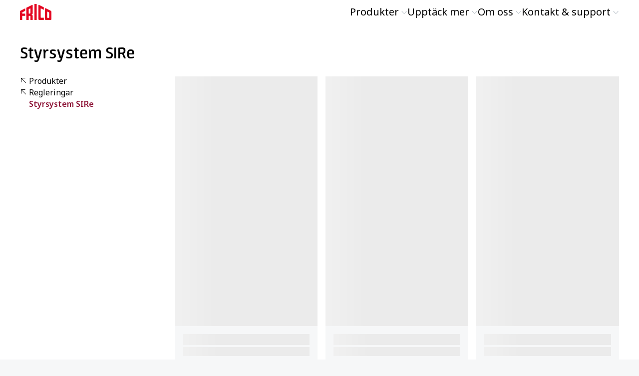

--- FILE ---
content_type: text/html; charset=utf-8
request_url: https://www.frico.net/sv/produkter/regleringar/styrsystem-sire
body_size: 65528
content:
<!DOCTYPE html><html lang="sv"><head><meta charSet="utf-8"/><link rel="preconnect" href="https://shop.frico.net" class="jsx-1944425667"/><meta name="version" content="4.0.3" class="jsx-1944425667"/><meta name="viewport" content="width=device-width, initial-scale=1" class="jsx-1944425667"/><link rel="alternate" href="https://www.frico.net/sv/produkter/regleringar/styrsystem-sire" hreflang="sv"/><link rel="alternate" href="https://www.frico.net/en/products/controls/control-system-sire" hreflang="x-default"/><link rel="alternate" href="https://www.frico.net/no/produkter/regulering/styresystem-sire" hreflang="no"/><link rel="alternate" href="https://www.frico.net/de/produkte/regler/steuersystem-sire" hreflang="de"/><link rel="alternate" href="https://www.frico.net/en-us/products/controls/control-system-sire" hreflang="en-us"/><link rel="alternate" href="https://www.frico.net/en-ca/products/controls/control-system-sire" hreflang="en-ca"/><link rel="alternate" href="https://www.frico.net/fr-ca/produits/controls/control-system-sire" hreflang="fr-ca"/><link rel="alternate" href="https://www.frico.net/da/produkter/styringer/styresystem-sire" hreflang="da"/><link rel="alternate" href="https://www.frico.net/es/productos/reguladores/sistema-de-control-sire" hreflang="es"/><link rel="alternate" href="https://www.frico.net/fr/produits/regulation/systeme-de-regulation-sire" hreflang="fr"/><link rel="alternate" href="https://www.frico.net/it/prodotti/sistemi-di-controllo/sistema-di-controllo-sire" hreflang="it"/><link rel="alternate" href="https://www.frico.net/nl/producten/regelingen/regelsysteem-sire" hreflang="nl"/><link rel="alternate" href="https://www.frico.net/pl/produkty/sterowanie/sterowanie-sire" hreflang="pl"/><link rel="alternate" href="https://www.frico.net/cs/vyrobky/regulace/regulacni-system-sire" hreflang="cs"/><link rel="alternate" href="https://www.frico.net/sk/produkty/regulacia/regulacny-system-sire" hreflang="sk"/><link rel="alternate" href="https://www.frico.net/ru/products/pribory-upravleniya-i-kontrolya/sistema-upravleniya-sire" hreflang="ru"/><link rel="canonical" href="https://www.frico.net/sv/produkter/regleringar/styrsystem-sire"/><link href="/fontawesome/css/all.min.css" rel="stylesheet" class="jsx-1944425667"/><title class="jsx-1293857962">Styrsystem SIRe · Frico</title><link rel="shortcut icon" href="/assets/brand/frico/favicon.ico?_=1768921455222" class="jsx-1293857962"/><link rel="apple-touch-icon" sizes="180x180" href="/assets/brand/frico/apple-touch-icon.png?_=1768921455222" class="jsx-1293857962"/><link rel="icon" type="image/png" href="/assets/brand/frico/favicon-32.png?_=1768921455222" sizes="32x32" class="jsx-1293857962"/><link rel="icon" type="image/png" href="/assets/brand/frico/favicon-16.png?_=1768921455222" sizes="16x16" class="jsx-1293857962"/><link rel="manifest" href="/assets/brand/frico/site.webmanifest?_=1768921455222" class="jsx-1293857962"/><meta name="description" content="" class="jsx-1293857962"/><meta property="og:title" content="Styrsystem SIRe" class="jsx-1293857962"/><meta property="og:type" content="website" class="jsx-1293857962"/><meta property="og:image" content="" class="jsx-1293857962"/><meta property="og:url" content="https://www.frico.net/sv/produkter/regleringar/styrsystem-sire" class="jsx-1293857962"/><meta property="og:description" content="" class="jsx-1293857962"/><meta property="og:locale" content="sv" class="jsx-1293857962"/><meta name="next-head-count" content="35"/><link data-next-font="size-adjust" rel="preconnect" href="/" crossorigin="anonymous"/><link rel="preload" href="/_next/static/css/ea5ddc233492584d.css" as="style"/><link rel="stylesheet" href="/_next/static/css/ea5ddc233492584d.css" data-n-g=""/><link rel="preload" href="/_next/static/css/36b00a77cd1aff5c.css" as="style"/><link rel="stylesheet" href="/_next/static/css/36b00a77cd1aff5c.css" data-n-p=""/><link rel="preload" href="/_next/static/css/b9a9c6803890441e.css" as="style"/><link rel="stylesheet" href="/_next/static/css/b9a9c6803890441e.css"/><link rel="preload" href="/_next/static/css/0cb4d42ffc880813.css" as="style"/><link rel="stylesheet" href="/_next/static/css/0cb4d42ffc880813.css"/><link rel="preload" href="/_next/static/css/06a2a727c1f97248.css" as="style"/><link rel="stylesheet" href="/_next/static/css/06a2a727c1f97248.css"/><noscript data-n-css=""></noscript><script defer="" nomodule="" src="/_next/static/chunks/polyfills-42372ed130431b0a.js"></script><script defer="" src="/_next/static/chunks/6272.4fb190cd589d8faf.js"></script><script defer="" src="/_next/static/chunks/6360.a73ea1b2122940c8.js"></script><script defer="" src="/_next/static/chunks/4370.3fb450ddc242fda5.js"></script><script defer="" src="/_next/static/chunks/2591.1d22b01fd5c0ee36.js"></script><script defer="" src="/_next/static/chunks/1488.741ff7f65eab247e.js"></script><script defer="" src="/_next/static/chunks/9724.e1fe7e5704b56aad.js"></script><script defer="" src="/_next/static/chunks/6737.8e7c5439e2e63bcf.js"></script><script defer="" src="/_next/static/chunks/6154.e109a6d0dbb312e0.js"></script><script defer="" src="/_next/static/chunks/9332.3ea72c9f54718ab2.js"></script><script defer="" src="/_next/static/chunks/4277.957f427e84ac06d8.js"></script><script defer="" src="/_next/static/chunks/8438.5a174cfab91d8095.js"></script><script defer="" src="/_next/static/chunks/4134.9ce7fc173145b4a1.js"></script><script defer="" src="/_next/static/chunks/592.81e7a1b0222e3e91.js"></script><script defer="" src="/_next/static/chunks/656.c67f686a1713ccf0.js"></script><script defer="" src="/_next/static/chunks/7820.102db48c57708a46.js"></script><script defer="" src="/_next/static/chunks/7942.1d63d41b36b80b2d.js"></script><script defer="" src="/_next/static/chunks/7364.a5a8b92da4e4627b.js"></script><script defer="" src="/_next/static/chunks/5321.ab71584769e3d030.js"></script><script defer="" src="/_next/static/chunks/5232.e345c7bb1a150389.js"></script><script defer="" src="/_next/static/chunks/339.04f7cb3aeae8532d.js"></script><script defer="" src="/_next/static/chunks/1715.39418972d4c885b5.js"></script><script defer="" src="/_next/static/chunks/5937.e75809363c039b79.js"></script><script defer="" src="/_next/static/chunks/6820.54b8e024b74ef506.js"></script><script defer="" src="/_next/static/chunks/5917.eed40f796a2c7106.js"></script><script defer="" src="/_next/static/chunks/7353.8001588596da585e.js"></script><script defer="" src="/_next/static/chunks/9954.a4701b45b482109c.js"></script><script defer="" src="/_next/static/chunks/8961.b4c3f673ca48a810.js"></script><script defer="" src="/_next/static/chunks/1158.2158cd6536ed04da.js"></script><script defer="" src="/_next/static/chunks/2317.ee2fdaee264da90e.js"></script><script src="/_next/static/chunks/webpack-4c3e7b1a41cca448.js" defer=""></script><script src="/_next/static/chunks/framework-40461e51349ca8e7.js" defer=""></script><script src="/_next/static/chunks/main-feaf8c0275cf50ce.js" defer=""></script><script src="/_next/static/chunks/pages/_app-06abb227f55b4903.js" defer=""></script><script src="/_next/static/chunks/120-4eb1ec78e7b36a8e.js" defer=""></script><script src="/_next/static/chunks/1055-fd88b80159a78d7d.js" defer=""></script><script src="/_next/static/chunks/1686-2f6a1cd7c9d2f250.js" defer=""></script><script src="/_next/static/chunks/pages/%5Bbrand-language%5D/%5B%5B...params%5D%5D-2d124620de3a36b7.js" defer=""></script><script src="/_next/static/lrmLJSPq6FKUwpeM9VbFc/_buildManifest.js" defer=""></script><script src="/_next/static/lrmLJSPq6FKUwpeM9VbFc/_ssgManifest.js" defer=""></script><style id="__jsx-1944425667">:root{--inter-font:'__Inter_8a0ba0', '__Inter_Fallback_8a0ba0';--noto-sans-font:'__Noto_Sans_24433b', '__Noto_Sans_Fallback_24433b';--daxline-font:'__daxlineFont_84dbdf', '__daxlineFont_Fallback_84dbdf';--neuron-demi-bold-font:'__neuronDemiBoldFont_921c9f', '__neuronDemiBoldFont_Fallback_921c9f';--montserrat-font:'__Montserrat_84aa78', '__Montserrat_Fallback_84aa78'}</style><style id="__jsx-1293857962">:root{
--dms-brand-050: #F0F8FF;
--dms-brand-400: #037BC7;
--dms-brand-600: #004985;
--dms-brand-800: #003662;
--dms-brand-900: #002543;

--dms-accent-cool-050: #DDF3FA;
--dms-accent-cool-100: #B4E5F4;
--dms-accent-cool-400: #00A7D8;
--dms-accent-cool-600: #07789E;

--dms-accent-fresh-050: #E4F5F3;
--dms-accent-fresh-100: #C3E9E5;
--dms-accent-fresh-400: #33B3A8;
--dms-accent-fresh-600: #047C71;

--dms-accent-warm-050: #FBECE9;
--dms-accent-warm-100: #F7D5CE;
--dms-accent-warm-400: #E46F59;
--dms-accent-warm-600: #CB5640;

--dms-palette-red-050: #F9EBEA;
--dms-palette-red-400: #BD2D25;
--dms-palette-orange-050: #fff;
--dms-palette-orange-400: #E9A042;
--dms-palette-yellow-050: #fff;
--dms-palette-yellow-400: #FBDD4D;
--dms-palette-green-050: #EBF1F2;
--dms-palette-green-400: #36717B;
--dms-palette-blue-050: #fff;
--dms-palette-blue-400: #596EB6;
--dms-palette-indigo-050: #F1E9EC;
--dms-palette-indigo-400: #6A1E3F;
--dms-palette-violet-050: #F1EDF4;
--dms-palette-violet-400: #6F438C;

--dms-neutral-0: #FFFFFF;
--dms-neutral-050: #F6F7F8;
--dms-neutral-100: #EDEFF1;
--dms-neutral-200: #D9DDE1;
--dms-neutral-300: #C5CBD2;
--dms-neutral-400: #AFB8C1;
--dms-neutral-500: #94A0AC;
--dms-neutral-600: #768595;
--dms-neutral-700: #526272;
--dms-neutral-800: #323B44;
--dms-neutral-900: #191C1F;
--dms-neutral-1000: #000000;

--dms-info-050: #E6F3F6;
--dms-info-100: #B2D8E3;
--dms-info-400: #007FA5;
--dms-info-600: #007FA5;

--dms-warning-050: #F8E2C6;
--dms-warning-100: #F8E2C6;
--dms-warning-400: #E9A042;
--dms-warning-600: #E9A042;

--dms-danger-050: #ECC1B9;
--dms-danger-100: #ECC1B9;
--dms-danger-400: #C23318;
--dms-danger-600: #C23318;
--dms-danger-800: #8D220E;

--dms-success-050: #B8DACE;
--dms-success-100: #B8DACE;
--dms-success-400: #14875E;
--dms-success-600: #14875E;

--dms-systemair: #004985;
--dms-frico: #ED1C2E;
--dms-menerga: #FF9900;

--dms-preview-annotation-default: #FF007A;
--dms-preview-annotation-background: rgba(255, 0, 122, 0.10);
--dms-preview-label: #50B3B0;

--dms-mega-menu-offset: 0px;

--dms-text: var(--dms-brand-900);
--dms-font-brand-scale: 100%;

--dms-cta-default: var(--dms-brand-600);
--dms-cta-background: var(--dms-brand-050);
--dms-cta-hover: #037BC7;
--dms-cta-active: #037BC7;
--dms-cta-pressed: var(--dms-brand-800);
--dms-cta-article: var(--dms-cta-default);
--dms-cta-card: var(--dms-cta-default);

--dms-btn-default-text: white;
--dms-btn-default-background: linear-gradient(100deg, #0271BA 0%, #004985 100%);
--dms-btn-hover-text: var(--dms-btn-defalut-text);
--dms-btn-hover-background: var(--dms-cta-hover);
--dms-btn-active-text: var(--dms-btn-default-text);
--dms-btn-active-background: var(--dms-cta-active);
--dms-btn-pressed-text: var(--dms-btn-default-text);
--dms-btn-pressed-background: var(--dms-cta-pressed);

--dms-btn-secondary-default-text: var(--dms-cta-default);
--dms-btn-secondary-default-background: var(--dms-cta-background);
--dms-btn-secondary-hover-text: var(--dms-cta-hover);
--dms-btn-secondary-hover-background: white;
--dms-btn-secondary-active-text: var(--dms-cta-active);
--dms-btn-secondary-active-background: var(--dms-cta-background);
--dms-btn-secondary-pressed-text: var(--dms-cta-active);
--dms-btn-secondary-pressed-background: var(--dms-cta-background);

--dms-btn-danger-default-text: white;
--dms-btn-danger-default-background: linear-gradient(100deg, #DD634C 0%, #C23318 100%);
--dms-btn-danger-hover-text: var(--dms-btn-danger-default-text);
--dms-btn-danger-hover-background: #E46F59;
--dms-btn-danger-active-text: var(--dms-btn-danger-default-text);
--dms-btn-danger-active-background: #E46F59;
--dms-btn-danger-pressed-text: var(--dms-btn-danger-default-text);
--dms-btn-danger-pressed-background: var(--dms-danger-800);

--dms-btn-border-width: 0px;

--dms-menu-cta-default: var(--dms-cta-default);
--dms-menu-cta-hover: var(--dms-cta-hover);
--dms-menu-cta-active: var(--dms-cta-active);

--dms-shadow-default: rgba(0, 37, 67, 0.2);
--dms-shadow-cta: rgba(3, 123, 199, 0.3);
--dms-shadow-danger: rgba(194, 51, 24, 0.3);

--dms-tagline: var(--dms-info-600);
--dms-quote-text: var(--dms-accent-cool-400);
--dms-quote-icon: var(--dms-accent-cool-400);
--dms-benefit-icon: var(--dms-accent-cool-400);
--dms-event-image-background: var(--dms-accent-cool-100);
--dms-contact-hero: var(--dms-accent-cool-100);

--dms-card-background: var(--dms-neutral-050);
--dms-card-cta-background: var(--dms-cta-background);

--dms-frame-border: 40px solid var(--dms-neutral-050);
--dms-frame-thin-border: 16px solid var(--dms-neutral-050);

--dms-mega-menu-background-filter: none;
--dms-mega-menu-padding: 2.5rem 1.5rem;
--dms-mega-menu-container-padding:0;
--dms-mega-menu-background: white;
--dms-mega-menu-scrollbar-gutter: stable;

--dms-brand-050: #FCE6E8;
--dms-brand-400: #ED1C2E;
--dms-brand-600: #ED1C2E;
--dms-brand-800: #A30014;
--dms-brand-900: #5A0011;

--dms-accent-cool-050: #E4C8D0;
--dms-accent-cool-100: #E4C8D0;
--dms-accent-cool-400: #8D1336;
--dms-accent-cool-600: #8D1336;

--dms-accent-fresh-050: #C7DAD2;
--dms-accent-fresh-100: #C7DAD2;
--dms-accent-fresh-400: #146242;
--dms-accent-fresh-600: #146242;

--dms-accent-warm-050: #FBE4B2;
--dms-accent-warm-100: #FBE4B2;
--dms-accent-warm-400: #F4B223;
--dms-accent-warm-600: #F4B223;

--dms-palette-red-400: #8D1336;
--dms-palette-orange-400: #F07115;
--dms-palette-yellow-400: #F4B223;
--dms-palette-green-400: #146242;
--dms-palette-blue-400: #1597E0;
--dms-palette-indigo-400: #0C559D;
--dms-palette-violet-400: #84208C;

--dms-font-family-base: var(--noto-sans-font, NotoSans), Arial, sans-serif;
--dms-font-family-brand: var(--neuron-demi-bold-font, NeuronDemiBold), Arial, sans-serif;

--dms-text: var(--dms-neutral-1000);
--dms-font-brand-scale: 115%;

--dms-cta-default: var(--dms-brand-600);
--dms-cta-background: var(--dms-neutral-050);
--dms-cta-hover: var(--dms-accent-cool-600);
--dms-cta-active: var(--dms-accent-cool-400);
--dms-cta-pressed: var(--dms-brand-800);
--dms-cta-article: var(--dms-text);
--dms-cta-card: var(--dms-text);

--dms-btn-default-background: var(--dms-cta-default);
--dms-btn-danger-default-background: var(--dms-danger-600);
--dms-btn-secondary-default-background: white;
--dms-btn-border-width: 3px;
--dms-btn-border: var(--dms-btn-border-width) solid var(--dms-neutral-100);
--dms-btn-hover-border: var(--dms-btn-border-width) solid white;
--dms-btn-default-border: var(--dms-btn-border-width) solid transparent;

--dms-menu-cta-default: var(--dms-text);

--dms-shadow-default: rgba(111, 5, 35, 0.2);
--dms-shadow-cta: rgba(141, 19, 54, 0.25);

--dms-tagline: var(--dms-accent-cool-600);
--dms-tagline-font-weight: 600;
--dms-quote-text: var(--dms-accent-cool-600);
--dms-quote-icon: var(--dms-accent-cool-600);
--dms-benefit-icon: var(--dms-accent-fresh-400);
--dms-event-image-background: white;
--dms-contact-hero: var(--dms-neutral-050);

--dms-card-background: white;
--dms-card-cta-background: white;
--dms-card-border-width: 3px;
--dms-card-border: var(--dms-card-border-width) solid var(--dms-neutral-100);
--dms-card-cta-border: var(--dms-card-border-width) solid var(--dms-neutral-100);
--dms-card-cta-hover-border: var(--dms-card-border-width) solid var(--dms-card-cta-background);

--dms-frame-border: var(--dms-card-border);
--dms-frame-thin-border: var(--dms-card-border);

--dms-font-family-product-category: var(--dms-font-family-base);
--dms-font-family-tagline: var(--dms-font-family-base);
--dms-font-family-quote: var(--dms-font-family-brand);
--dms-font-family-headings: var(--dms-font-family-base);
--dms-font-weight-headings: 600;

--dms-mega-menu-background-filter: saturate(180%) blur(8px);
--dms-mega-menu-padding: 0;
--dms-mega-menu-container-padding: 2.5rem 1.5rem;
--dms-mega-menu-background: rgba(0 0 0 / 30%);
--dms-shadow-mega-menu-container: rgba(25, 28, 31, 0.4);
--dms-mega-menu-scrollbar-gutter: initial;
</style></head><body><div id="__next"><div class=""><div id="js-dimension-xs" class="jsx-1944425667 absolute sm:hidden"></div><div id="js-dimension-sm" class="jsx-1944425667 absolute hidden sm:block md:hidden"></div><div id="js-dimension-md" class="jsx-1944425667 absolute hidden md:block lg:hidden"></div><div id="js-dimension-lg" class="jsx-1944425667 absolute hidden lg:block xl:hidden"></div><div id="js-dimension-xl" class="jsx-1944425667 absolute hidden xl:block 2xl:hidden"></div><div id="js-dimension-2xl" class="jsx-1944425667 absolute hidden 2xl:block 3xl:hidden"></div><div id="js-dimension-3xl" class="jsx-1944425667 absolute hidden 3xl:block 4xl:hidden"></div><div id="js-dimension-4xl" class="jsx-1944425667 absolute hidden 4xl:block"></div><div id="js-dimension-mobile-nav" class="jsx-1944425667 absolute desktop-nav:hidden"></div><div id="js-dimension-desktop-nav" class="jsx-1944425667 absolute mobile-nav:hidden desktop-nav:block"></div><div id="js-dimension-screen-max" class="jsx-1944425667 absolute hidden screen-max:block"></div><div id="main-header" class="print:!pt-0 Header_main-header-wrap__CFATt"><header id="main-header-inner" class="mobile-nav:fixed print:!static w-full top-0 z-50 flex flex-col Header_main-header__24Etm fixed"><div class="flex justify-between Header_main-header-container__FwXt0 container-fluid"><div id="header-logo-wrapper" class="flex items-center gap-100 z-20 desktop-nav:flex-1"><a class="flex items-end gap-100 MainNavigation_header-logo__cDGUF" href="/sv"><img id="header-logo" src="[data-uri]" alt="" width="251" height="128"/></a></div><div class="contents print:hidden"><div id="id-Rr2vm" class="MainNavigation_mobile-nav-container__FgYWm"><nav id="main-nav" class="MainNavigation_main-navigation__WXeJk"><ul id="main-nav-ul" class="MainNavigation_lvl-1__SWpg4"><li class="content-element content-element-nav-item gtm-nav-item gtm-nav-item-nav-item gtm-component-nav-item"><div class="MainNavigation_sb-link-wrap__mXeqq"><a class="gtm-nav-link" data-gtm-nav-level="1" data-gtm-nav-type="nav-item" href="/sv/produkter">Produkter<span class="hidden desktop-nav:flex pl-050 text-neutral-400"><svg aria-hidden="true" focusable="false" data-prefix="fal" data-icon="angle-up" class="svg-inline--fa fa-angle-up fa-xs MainNavigation_megamenu-indicator__WcPmz" role="img" xmlns="http://www.w3.org/2000/svg" viewBox="0 0 448 512"><path fill="currentColor" d="M212.7 148.7c6.2-6.2 16.4-6.2 22.6 0l160 160c6.2 6.2 6.2 16.4 0 22.6s-16.4 6.2-22.6 0L224 182.6 75.3 331.3c-6.2 6.2-16.4 6.2-22.6 0s-6.2-16.4 0-22.6l160-160z"></path></svg></span><span class="hidden mobile-nav:inline-block ml-auto text-neutral-400 MainNavigation_mobile-next-indicator__n8_O6"><svg aria-hidden="true" focusable="false" data-prefix="fal" data-icon="chevron-right" class="svg-inline--fa fa-chevron-right " role="img" xmlns="http://www.w3.org/2000/svg" viewBox="0 0 320 512"><path fill="currentColor" d="M299.3 244.7c6.2 6.2 6.2 16.4 0 22.6l-192 192c-6.2 6.2-16.4 6.2-22.6 0s-6.2-16.4 0-22.6L265.4 256 84.7 75.3c-6.2-6.2-6.2-16.4 0-22.6s16.4-6.2 22.6 0l192 192z"></path></svg></span></a></div><div id="id-R1ar2vm" class="gtm-nav MainNavigation_megamenu__RQEu8 MainNavigation_mobile-menu-container__2XRLj"><div class="container-screen"><div class="MainNavigation_megamenu-container__1jZXo"><ul class="MainNavigation_lvl-2__ZLJpf"><li class="hidden MainNavigation_mobile-back-wrap__GB818"><div class="MainNavigation_mobile-back-trigger__r0EVI"><svg aria-hidden="true" focusable="false" data-prefix="fal" data-icon="chevron-left" class="svg-inline--fa fa-chevron-left mr-100" role="img" xmlns="http://www.w3.org/2000/svg" viewBox="0 0 320 512"><path fill="currentColor" d="M20.7 267.3c-6.2-6.2-6.2-16.4 0-22.6l192-192c6.2-6.2 16.4-6.2 22.6 0s6.2 16.4 0 22.6L54.6 256 235.3 436.7c6.2 6.2 6.2 16.4 0 22.6s-16.4 6.2-22.6 0l-192-192z"></path></svg> <!-- -->Produkter</div><a class="MainNavigation_mobile-back-link__g_peS gtm-nav-link group NavItem_nav-item-container__gdnQ6 NavItem_nav-item-container--has-link__GhMBX" target="_self" href="/sv/produkter"><div class="NavItem_nav-link-container__N4yll NavItem_nav-link-text__AC_qJ NavItem_nav-link-text--has-link__JN_C6"><div class="NavItem_nav-link__Tx_Me NavItem_nav-link--mobile-open-link___7Xen NavItem_nav-link--has-link__eY5ek"><span class="NavItem_nav-link-title__ZwMRN NavItem_nav-link-title--has-link__RMx_6"><svg aria-hidden="true" focusable="false" data-prefix="fal" data-icon="arrow-right" class="svg-inline--fa fa-arrow-right ml-100" role="img" xmlns="http://www.w3.org/2000/svg" viewBox="0 0 448 512"><path fill="currentColor" d="M443.3 267.3c6.2-6.2 6.2-16.4 0-22.6l-176-176c-6.2-6.2-16.4-6.2-22.6 0s-6.2 16.4 0 22.6L393.4 240 16 240c-8.8 0-16 7.2-16 16s7.2 16 16 16l377.4 0L244.7 420.7c-6.2 6.2-6.2 16.4 0 22.6s16.4 6.2 22.6 0l176-176z"></path></svg></span></div></div></a></li><li class="content-element content-element-nav-product-list gtm-nav-item gtm-nav-item-product-category gtm-component-product-category h-fit-content"><a class="content-element content-element-nav-product-list gtm-nav-link group NavItem_nav-item-container__gdnQ6 NavItem_nav-item-container--has-link__GhMBX NavItem_nav-item-container--has-children__VaaxM NavItem_nav-item-container--is-product-category__4aBOa gtm-nav-product-category NavItem_nav-item-container--is-first-item-in-col__XUdhS" data-gtm-nav-level="2" data-gtm-nav-type="product-category" href="/sv/produkter/luftridaer"><div class="NavItem_nav-link-container__N4yll NavItem_nav-link-text__AC_qJ NavItem_nav-link-text--has-link__JN_C6"><div class="NavItem_nav-link__Tx_Me NavItem_nav-link--level-2__5hKuA NavItem_nav-link--has-link__eY5ek"><span class="NavItem_nav-link-title__ZwMRN NavItem_nav-link-title--has-link__RMx_6">Luftridåer</span><div class="ml-auto"><span class="hidden mobile-nav:inline-block ml-auto text-neutral-400 MainNavigation_mobile-next-indicator__n8_O6"><svg aria-hidden="true" focusable="false" data-prefix="fal" data-icon="chevron-right" class="svg-inline--fa fa-chevron-right " role="img" xmlns="http://www.w3.org/2000/svg" viewBox="0 0 320 512"><path fill="currentColor" d="M299.3 244.7c6.2 6.2 6.2 16.4 0 22.6l-192 192c-6.2 6.2-16.4 6.2-22.6 0s-6.2-16.4 0-22.6L265.4 256 84.7 75.3c-6.2-6.2-6.2-16.4 0-22.6s16.4-6.2 22.6 0l192 192z"></path></svg></span></div></div></div></a><ul id="" class="MainNavigation_mobile-menu-container__2XRLj MainNavigation_nav-item-submenu-wrapper__5_zDv MainNavigation_lvl-3__ACto7"><li class="hidden MainNavigation_mobile-back-wrap__GB818"><div class="MainNavigation_mobile-back-trigger__r0EVI"><svg aria-hidden="true" focusable="false" data-prefix="fal" data-icon="chevron-left" class="svg-inline--fa fa-chevron-left mr-100" role="img" xmlns="http://www.w3.org/2000/svg" viewBox="0 0 320 512"><path fill="currentColor" d="M20.7 267.3c-6.2-6.2-6.2-16.4 0-22.6l192-192c6.2-6.2 16.4-6.2 22.6 0s6.2 16.4 0 22.6L54.6 256 235.3 436.7c6.2 6.2 6.2 16.4 0 22.6s-16.4 6.2-22.6 0l-192-192z"></path></svg> <!-- -->Luftridåer</div><a class="MainNavigation_mobile-back-link__g_peS gtm-nav-link group NavItem_nav-item-container__gdnQ6 NavItem_nav-item-container--has-link__GhMBX" target="_self" href="/sv/produkter/luftridaer"><div class="NavItem_nav-link-container__N4yll NavItem_nav-link-text__AC_qJ NavItem_nav-link-text--has-link__JN_C6"><div class="NavItem_nav-link__Tx_Me NavItem_nav-link--mobile-open-link___7Xen NavItem_nav-link--has-link__eY5ek"><span class="NavItem_nav-link-title__ZwMRN NavItem_nav-link-title--has-link__RMx_6"><svg aria-hidden="true" focusable="false" data-prefix="fal" data-icon="arrow-right" class="svg-inline--fa fa-arrow-right ml-100" role="img" xmlns="http://www.w3.org/2000/svg" viewBox="0 0 448 512"><path fill="currentColor" d="M443.3 267.3c6.2-6.2 6.2-16.4 0-22.6l-176-176c-6.2-6.2-16.4-6.2-22.6 0s-6.2 16.4 0 22.6L393.4 240 16 240c-8.8 0-16 7.2-16 16s7.2 16 16 16l377.4 0L244.7 420.7c-6.2 6.2-6.2 16.4 0 22.6s16.4 6.2 22.6 0l176-176z"></path></svg></span></div></div></a></li><li class="gtm-nav-item gtm-nav-item-product-category gtm-component-product-category h-fit-content"><a class="gtm-nav-link group NavItem_nav-item-container__gdnQ6 NavItem_nav-item-container--has-link__GhMBX NavItem_nav-item-container--is-product-category__4aBOa gtm-nav-product-category" data-gtm-nav-level="3" data-gtm-nav-type="product-category" href="/sv/produkter/luftridaer/luftridaer-entreer"><div class="NavItem_nav-link-container__N4yll NavItem_nav-link-text__AC_qJ NavItem_nav-link-text--has-link__JN_C6"><div class="NavItem_nav-link__Tx_Me NavItem_nav-link--level-3__VrTvq NavItem_nav-link--has-link__eY5ek"><div class="mr-100 shrink-0 NavItem_nav-icon__pEOkw"><span style="box-sizing:border-box;display:inline-block;overflow:hidden;width:initial;height:initial;background:none;opacity:1;border:0;margin:0;padding:0;position:relative;max-width:100%"><span style="box-sizing:border-box;display:block;width:initial;height:initial;background:none;opacity:1;border:0;margin:0;padding:0;max-width:100%"><img style="display:block;max-width:100%;width:initial;height:initial;background:none;opacity:1;border:0;margin:0;padding:0" alt="" aria-hidden="true" src="data:image/svg+xml,%3csvg%20xmlns=%27http://www.w3.org/2000/svg%27%20version=%271.1%27%20width=%2732%27%20height=%2732%27/%3e"/></span><img id="" alt="" src="[data-uri]" decoding="async" data-nimg="intrinsic" style="position:absolute;top:0;left:0;bottom:0;right:0;box-sizing:border-box;padding:0;border:none;margin:auto;display:block;width:0;height:0;min-width:100%;max-width:100%;min-height:100%;max-height:100%"/></span></div><span class="NavItem_nav-link-title__ZwMRN NavItem_nav-link-title--has-link__RMx_6">Luftridåer entréer</span></div></div></a></li><li class="gtm-nav-item gtm-nav-item-product-category gtm-component-product-category h-fit-content"><a class="gtm-nav-link group NavItem_nav-item-container__gdnQ6 NavItem_nav-item-container--has-link__GhMBX NavItem_nav-item-container--is-product-category__4aBOa gtm-nav-product-category" data-gtm-nav-level="3" data-gtm-nav-type="product-category" href="/sv/produkter/luftridaer/luftridaer-industri"><div class="NavItem_nav-link-container__N4yll NavItem_nav-link-text__AC_qJ NavItem_nav-link-text--has-link__JN_C6"><div class="NavItem_nav-link__Tx_Me NavItem_nav-link--level-3__VrTvq NavItem_nav-link--has-link__eY5ek"><div class="mr-100 shrink-0 NavItem_nav-icon__pEOkw"><span style="box-sizing:border-box;display:inline-block;overflow:hidden;width:initial;height:initial;background:none;opacity:1;border:0;margin:0;padding:0;position:relative;max-width:100%"><span style="box-sizing:border-box;display:block;width:initial;height:initial;background:none;opacity:1;border:0;margin:0;padding:0;max-width:100%"><img style="display:block;max-width:100%;width:initial;height:initial;background:none;opacity:1;border:0;margin:0;padding:0" alt="" aria-hidden="true" src="data:image/svg+xml,%3csvg%20xmlns=%27http://www.w3.org/2000/svg%27%20version=%271.1%27%20width=%2732%27%20height=%2732%27/%3e"/></span><img id="" alt="" src="[data-uri]" decoding="async" data-nimg="intrinsic" style="position:absolute;top:0;left:0;bottom:0;right:0;box-sizing:border-box;padding:0;border:none;margin:auto;display:block;width:0;height:0;min-width:100%;max-width:100%;min-height:100%;max-height:100%"/></span></div><span class="NavItem_nav-link-title__ZwMRN NavItem_nav-link-title--has-link__RMx_6">Luftridåer industri</span></div></div></a></li><li class="gtm-nav-item gtm-nav-item-product-category gtm-component-product-category h-fit-content"><a class="gtm-nav-link group NavItem_nav-item-container__gdnQ6 NavItem_nav-item-container--has-link__GhMBX NavItem_nav-item-container--is-product-category__4aBOa gtm-nav-product-category" data-gtm-nav-level="3" data-gtm-nav-type="product-category" href="/sv/produkter/luftridaer/luftridaer-kylrum"><div class="NavItem_nav-link-container__N4yll NavItem_nav-link-text__AC_qJ NavItem_nav-link-text--has-link__JN_C6"><div class="NavItem_nav-link__Tx_Me NavItem_nav-link--level-3__VrTvq NavItem_nav-link--has-link__eY5ek"><div class="mr-100 shrink-0 NavItem_nav-icon__pEOkw"><span style="box-sizing:border-box;display:inline-block;overflow:hidden;width:initial;height:initial;background:none;opacity:1;border:0;margin:0;padding:0;position:relative;max-width:100%"><span style="box-sizing:border-box;display:block;width:initial;height:initial;background:none;opacity:1;border:0;margin:0;padding:0;max-width:100%"><img style="display:block;max-width:100%;width:initial;height:initial;background:none;opacity:1;border:0;margin:0;padding:0" alt="" aria-hidden="true" src="data:image/svg+xml,%3csvg%20xmlns=%27http://www.w3.org/2000/svg%27%20version=%271.1%27%20width=%2732%27%20height=%2732%27/%3e"/></span><img id="" alt="" src="[data-uri]" decoding="async" data-nimg="intrinsic" style="position:absolute;top:0;left:0;bottom:0;right:0;box-sizing:border-box;padding:0;border:none;margin:auto;display:block;width:0;height:0;min-width:100%;max-width:100%;min-height:100%;max-height:100%"/></span></div><span class="NavItem_nav-link-title__ZwMRN NavItem_nav-link-title--has-link__RMx_6">Luftridåer kylrum</span></div></div></a></li><li class="gtm-nav-item gtm-nav-item-product-category gtm-component-product-category h-fit-content"><a class="gtm-nav-link group NavItem_nav-item-container__gdnQ6 NavItem_nav-item-container--has-link__GhMBX NavItem_nav-item-container--is-product-category__4aBOa gtm-nav-product-category" data-gtm-nav-level="3" data-gtm-nav-type="product-category" href="/sv/produkter/luftridaer/luftridaer-karuselldorrar"><div class="NavItem_nav-link-container__N4yll NavItem_nav-link-text__AC_qJ NavItem_nav-link-text--has-link__JN_C6"><div class="NavItem_nav-link__Tx_Me NavItem_nav-link--level-3__VrTvq NavItem_nav-link--has-link__eY5ek"><div class="mr-100 shrink-0 NavItem_nav-icon__pEOkw"><span style="box-sizing:border-box;display:inline-block;overflow:hidden;width:initial;height:initial;background:none;opacity:1;border:0;margin:0;padding:0;position:relative;max-width:100%"><span style="box-sizing:border-box;display:block;width:initial;height:initial;background:none;opacity:1;border:0;margin:0;padding:0;max-width:100%"><img style="display:block;max-width:100%;width:initial;height:initial;background:none;opacity:1;border:0;margin:0;padding:0" alt="" aria-hidden="true" src="data:image/svg+xml,%3csvg%20xmlns=%27http://www.w3.org/2000/svg%27%20version=%271.1%27%20width=%2732%27%20height=%2732%27/%3e"/></span><img id="" alt="" src="[data-uri]" decoding="async" data-nimg="intrinsic" style="position:absolute;top:0;left:0;bottom:0;right:0;box-sizing:border-box;padding:0;border:none;margin:auto;display:block;width:0;height:0;min-width:100%;max-width:100%;min-height:100%;max-height:100%"/></span></div><span class="NavItem_nav-link-title__ZwMRN NavItem_nav-link-title--has-link__RMx_6">Luftridåer karuselldörrar</span></div></div></a></li><li class="gtm-nav-item gtm-nav-item-product-category gtm-component-product-category h-fit-content"><a class="gtm-nav-link group NavItem_nav-item-container__gdnQ6 NavItem_nav-item-container--has-link__GhMBX NavItem_nav-item-container--is-product-category__4aBOa gtm-nav-product-category" data-gtm-nav-level="3" data-gtm-nav-type="product-category" href="/sv/produkter/luftridaer/tillbehor"><div class="NavItem_nav-link-container__N4yll NavItem_nav-link-text__AC_qJ NavItem_nav-link-text--has-link__JN_C6"><div class="NavItem_nav-link__Tx_Me NavItem_nav-link--level-3__VrTvq NavItem_nav-link--has-link__eY5ek"><div class="mr-100 shrink-0 NavItem_nav-icon__pEOkw"><span style="box-sizing:border-box;display:inline-block;overflow:hidden;width:initial;height:initial;background:none;opacity:1;border:0;margin:0;padding:0;position:relative;max-width:100%"><span style="box-sizing:border-box;display:block;width:initial;height:initial;background:none;opacity:1;border:0;margin:0;padding:0;max-width:100%"><img style="display:block;max-width:100%;width:initial;height:initial;background:none;opacity:1;border:0;margin:0;padding:0" alt="" aria-hidden="true" src="data:image/svg+xml,%3csvg%20xmlns=%27http://www.w3.org/2000/svg%27%20version=%271.1%27%20width=%2732%27%20height=%2732%27/%3e"/></span><img id="" alt="" src="[data-uri]" decoding="async" data-nimg="intrinsic" style="position:absolute;top:0;left:0;bottom:0;right:0;box-sizing:border-box;padding:0;border:none;margin:auto;display:block;width:0;height:0;min-width:100%;max-width:100%;min-height:100%;max-height:100%"/></span></div><span class="NavItem_nav-link-title__ZwMRN NavItem_nav-link-title--has-link__RMx_6">Tillbehör</span></div></div></a></li></ul></li><li class="content-element content-element-nav-product-list gtm-nav-item gtm-nav-item-product-category gtm-component-product-category h-fit-content"><a class="content-element content-element-nav-product-list gtm-nav-link group NavItem_nav-item-container__gdnQ6 NavItem_nav-item-container--has-link__GhMBX NavItem_nav-item-container--has-children__VaaxM NavItem_nav-item-container--is-product-category__4aBOa gtm-nav-product-category NavItem_nav-item-container--is-first-item-in-col__XUdhS" data-gtm-nav-level="2" data-gtm-nav-type="product-category" href="/sv/produkter/varmestralare"><div class="NavItem_nav-link-container__N4yll NavItem_nav-link-text__AC_qJ NavItem_nav-link-text--has-link__JN_C6"><div class="NavItem_nav-link__Tx_Me NavItem_nav-link--level-2__5hKuA NavItem_nav-link--has-link__eY5ek"><span class="NavItem_nav-link-title__ZwMRN NavItem_nav-link-title--has-link__RMx_6">Värmestrålare</span><div class="ml-auto"><span class="hidden mobile-nav:inline-block ml-auto text-neutral-400 MainNavigation_mobile-next-indicator__n8_O6"><svg aria-hidden="true" focusable="false" data-prefix="fal" data-icon="chevron-right" class="svg-inline--fa fa-chevron-right " role="img" xmlns="http://www.w3.org/2000/svg" viewBox="0 0 320 512"><path fill="currentColor" d="M299.3 244.7c6.2 6.2 6.2 16.4 0 22.6l-192 192c-6.2 6.2-16.4 6.2-22.6 0s-6.2-16.4 0-22.6L265.4 256 84.7 75.3c-6.2-6.2-6.2-16.4 0-22.6s16.4-6.2 22.6 0l192 192z"></path></svg></span></div></div></div></a><ul id="" class="MainNavigation_mobile-menu-container__2XRLj MainNavigation_nav-item-submenu-wrapper__5_zDv MainNavigation_lvl-3__ACto7"><li class="hidden MainNavigation_mobile-back-wrap__GB818"><div class="MainNavigation_mobile-back-trigger__r0EVI"><svg aria-hidden="true" focusable="false" data-prefix="fal" data-icon="chevron-left" class="svg-inline--fa fa-chevron-left mr-100" role="img" xmlns="http://www.w3.org/2000/svg" viewBox="0 0 320 512"><path fill="currentColor" d="M20.7 267.3c-6.2-6.2-6.2-16.4 0-22.6l192-192c6.2-6.2 16.4-6.2 22.6 0s6.2 16.4 0 22.6L54.6 256 235.3 436.7c6.2 6.2 6.2 16.4 0 22.6s-16.4 6.2-22.6 0l-192-192z"></path></svg> <!-- -->Värmestrålare</div><a class="MainNavigation_mobile-back-link__g_peS gtm-nav-link group NavItem_nav-item-container__gdnQ6 NavItem_nav-item-container--has-link__GhMBX" target="_self" href="/sv/produkter/varmestralare"><div class="NavItem_nav-link-container__N4yll NavItem_nav-link-text__AC_qJ NavItem_nav-link-text--has-link__JN_C6"><div class="NavItem_nav-link__Tx_Me NavItem_nav-link--mobile-open-link___7Xen NavItem_nav-link--has-link__eY5ek"><span class="NavItem_nav-link-title__ZwMRN NavItem_nav-link-title--has-link__RMx_6"><svg aria-hidden="true" focusable="false" data-prefix="fal" data-icon="arrow-right" class="svg-inline--fa fa-arrow-right ml-100" role="img" xmlns="http://www.w3.org/2000/svg" viewBox="0 0 448 512"><path fill="currentColor" d="M443.3 267.3c6.2-6.2 6.2-16.4 0-22.6l-176-176c-6.2-6.2-16.4-6.2-22.6 0s-6.2 16.4 0 22.6L393.4 240 16 240c-8.8 0-16 7.2-16 16s7.2 16 16 16l377.4 0L244.7 420.7c-6.2 6.2-6.2 16.4 0 22.6s16.4 6.2 22.6 0l176-176z"></path></svg></span></div></div></a></li><li class="gtm-nav-item gtm-nav-item-product-category gtm-component-product-category h-fit-content"><a class="gtm-nav-link group NavItem_nav-item-container__gdnQ6 NavItem_nav-item-container--has-link__GhMBX NavItem_nav-item-container--is-product-category__4aBOa gtm-nav-product-category" data-gtm-nav-level="3" data-gtm-nav-type="product-category" href="/sv/produkter/varmestralare/infravarmare"><div class="NavItem_nav-link-container__N4yll NavItem_nav-link-text__AC_qJ NavItem_nav-link-text--has-link__JN_C6"><div class="NavItem_nav-link__Tx_Me NavItem_nav-link--level-3__VrTvq NavItem_nav-link--has-link__eY5ek"><div class="mr-100 shrink-0 NavItem_nav-icon__pEOkw"><span style="box-sizing:border-box;display:inline-block;overflow:hidden;width:initial;height:initial;background:none;opacity:1;border:0;margin:0;padding:0;position:relative;max-width:100%"><span style="box-sizing:border-box;display:block;width:initial;height:initial;background:none;opacity:1;border:0;margin:0;padding:0;max-width:100%"><img style="display:block;max-width:100%;width:initial;height:initial;background:none;opacity:1;border:0;margin:0;padding:0" alt="" aria-hidden="true" src="data:image/svg+xml,%3csvg%20xmlns=%27http://www.w3.org/2000/svg%27%20version=%271.1%27%20width=%2732%27%20height=%2732%27/%3e"/></span><img id="" alt="" src="[data-uri]" decoding="async" data-nimg="intrinsic" style="position:absolute;top:0;left:0;bottom:0;right:0;box-sizing:border-box;padding:0;border:none;margin:auto;display:block;width:0;height:0;min-width:100%;max-width:100%;min-height:100%;max-height:100%"/></span></div><span class="NavItem_nav-link-title__ZwMRN NavItem_nav-link-title--has-link__RMx_6">Infravärmare</span></div></div></a></li><li class="gtm-nav-item gtm-nav-item-product-category gtm-component-product-category h-fit-content"><a class="gtm-nav-link group NavItem_nav-item-container__gdnQ6 NavItem_nav-item-container--has-link__GhMBX NavItem_nav-item-container--is-product-category__4aBOa gtm-nav-product-category" data-gtm-nav-level="3" data-gtm-nav-type="product-category" href="/sv/produkter/varmestralare/varmepaneler"><div class="NavItem_nav-link-container__N4yll NavItem_nav-link-text__AC_qJ NavItem_nav-link-text--has-link__JN_C6"><div class="NavItem_nav-link__Tx_Me NavItem_nav-link--level-3__VrTvq NavItem_nav-link--has-link__eY5ek"><div class="mr-100 shrink-0 NavItem_nav-icon__pEOkw"><span style="box-sizing:border-box;display:inline-block;overflow:hidden;width:initial;height:initial;background:none;opacity:1;border:0;margin:0;padding:0;position:relative;max-width:100%"><span style="box-sizing:border-box;display:block;width:initial;height:initial;background:none;opacity:1;border:0;margin:0;padding:0;max-width:100%"><img style="display:block;max-width:100%;width:initial;height:initial;background:none;opacity:1;border:0;margin:0;padding:0" alt="" aria-hidden="true" src="data:image/svg+xml,%3csvg%20xmlns=%27http://www.w3.org/2000/svg%27%20version=%271.1%27%20width=%2732%27%20height=%2732%27/%3e"/></span><img id="" alt="" src="[data-uri]" decoding="async" data-nimg="intrinsic" style="position:absolute;top:0;left:0;bottom:0;right:0;box-sizing:border-box;padding:0;border:none;margin:auto;display:block;width:0;height:0;min-width:100%;max-width:100%;min-height:100%;max-height:100%"/></span></div><span class="NavItem_nav-link-title__ZwMRN NavItem_nav-link-title--has-link__RMx_6">Värmepaneler</span></div></div></a></li><li class="gtm-nav-item gtm-nav-item-product-category gtm-component-product-category h-fit-content"><a class="gtm-nav-link group NavItem_nav-item-container__gdnQ6 NavItem_nav-item-container--has-link__GhMBX NavItem_nav-item-container--is-product-category__4aBOa gtm-nav-product-category" data-gtm-nav-level="3" data-gtm-nav-type="product-category" href="/sv/produkter/varmestralare/varmepaneler-for-industri"><div class="NavItem_nav-link-container__N4yll NavItem_nav-link-text__AC_qJ NavItem_nav-link-text--has-link__JN_C6"><div class="NavItem_nav-link__Tx_Me NavItem_nav-link--level-3__VrTvq NavItem_nav-link--has-link__eY5ek"><div class="mr-100 shrink-0 NavItem_nav-icon__pEOkw"><span style="box-sizing:border-box;display:inline-block;overflow:hidden;width:initial;height:initial;background:none;opacity:1;border:0;margin:0;padding:0;position:relative;max-width:100%"><span style="box-sizing:border-box;display:block;width:initial;height:initial;background:none;opacity:1;border:0;margin:0;padding:0;max-width:100%"><img style="display:block;max-width:100%;width:initial;height:initial;background:none;opacity:1;border:0;margin:0;padding:0" alt="" aria-hidden="true" src="data:image/svg+xml,%3csvg%20xmlns=%27http://www.w3.org/2000/svg%27%20version=%271.1%27%20width=%2732%27%20height=%2732%27/%3e"/></span><img id="" alt="" src="[data-uri]" decoding="async" data-nimg="intrinsic" style="position:absolute;top:0;left:0;bottom:0;right:0;box-sizing:border-box;padding:0;border:none;margin:auto;display:block;width:0;height:0;min-width:100%;max-width:100%;min-height:100%;max-height:100%"/></span></div><span class="NavItem_nav-link-title__ZwMRN NavItem_nav-link-title--has-link__RMx_6">Värmepaneler för industri</span></div></div></a></li></ul></li><li class="content-element content-element-nav-product-list gtm-nav-item gtm-nav-item-product-category gtm-component-product-category h-fit-content"><a class="content-element content-element-nav-product-list gtm-nav-link group NavItem_nav-item-container__gdnQ6 NavItem_nav-item-container--has-link__GhMBX NavItem_nav-item-container--has-children__VaaxM NavItem_nav-item-container--is-product-category__4aBOa gtm-nav-product-category NavItem_nav-item-container--is-first-item-in-col__XUdhS" data-gtm-nav-level="2" data-gtm-nav-type="product-category" href="/sv/produkter/varmeflaktar"><div class="NavItem_nav-link-container__N4yll NavItem_nav-link-text__AC_qJ NavItem_nav-link-text--has-link__JN_C6"><div class="NavItem_nav-link__Tx_Me NavItem_nav-link--level-2__5hKuA NavItem_nav-link--has-link__eY5ek"><span class="NavItem_nav-link-title__ZwMRN NavItem_nav-link-title--has-link__RMx_6">Värmefläktar</span><div class="ml-auto"><span class="hidden mobile-nav:inline-block ml-auto text-neutral-400 MainNavigation_mobile-next-indicator__n8_O6"><svg aria-hidden="true" focusable="false" data-prefix="fal" data-icon="chevron-right" class="svg-inline--fa fa-chevron-right " role="img" xmlns="http://www.w3.org/2000/svg" viewBox="0 0 320 512"><path fill="currentColor" d="M299.3 244.7c6.2 6.2 6.2 16.4 0 22.6l-192 192c-6.2 6.2-16.4 6.2-22.6 0s-6.2-16.4 0-22.6L265.4 256 84.7 75.3c-6.2-6.2-6.2-16.4 0-22.6s16.4-6.2 22.6 0l192 192z"></path></svg></span></div></div></div></a><ul id="" class="MainNavigation_mobile-menu-container__2XRLj MainNavigation_nav-item-submenu-wrapper__5_zDv MainNavigation_lvl-3__ACto7"><li class="hidden MainNavigation_mobile-back-wrap__GB818"><div class="MainNavigation_mobile-back-trigger__r0EVI"><svg aria-hidden="true" focusable="false" data-prefix="fal" data-icon="chevron-left" class="svg-inline--fa fa-chevron-left mr-100" role="img" xmlns="http://www.w3.org/2000/svg" viewBox="0 0 320 512"><path fill="currentColor" d="M20.7 267.3c-6.2-6.2-6.2-16.4 0-22.6l192-192c6.2-6.2 16.4-6.2 22.6 0s6.2 16.4 0 22.6L54.6 256 235.3 436.7c6.2 6.2 6.2 16.4 0 22.6s-16.4 6.2-22.6 0l-192-192z"></path></svg> <!-- -->Värmefläktar</div><a class="MainNavigation_mobile-back-link__g_peS gtm-nav-link group NavItem_nav-item-container__gdnQ6 NavItem_nav-item-container--has-link__GhMBX" target="_self" href="/sv/produkter/varmeflaktar"><div class="NavItem_nav-link-container__N4yll NavItem_nav-link-text__AC_qJ NavItem_nav-link-text--has-link__JN_C6"><div class="NavItem_nav-link__Tx_Me NavItem_nav-link--mobile-open-link___7Xen NavItem_nav-link--has-link__eY5ek"><span class="NavItem_nav-link-title__ZwMRN NavItem_nav-link-title--has-link__RMx_6"><svg aria-hidden="true" focusable="false" data-prefix="fal" data-icon="arrow-right" class="svg-inline--fa fa-arrow-right ml-100" role="img" xmlns="http://www.w3.org/2000/svg" viewBox="0 0 448 512"><path fill="currentColor" d="M443.3 267.3c6.2-6.2 6.2-16.4 0-22.6l-176-176c-6.2-6.2-16.4-6.2-22.6 0s-6.2 16.4 0 22.6L393.4 240 16 240c-8.8 0-16 7.2-16 16s7.2 16 16 16l377.4 0L244.7 420.7c-6.2 6.2-6.2 16.4 0 22.6s16.4 6.2 22.6 0l176-176z"></path></svg></span></div></div></a></li><li class="gtm-nav-item gtm-nav-item-product-category gtm-component-product-category h-fit-content"><a class="gtm-nav-link group NavItem_nav-item-container__gdnQ6 NavItem_nav-item-container--has-link__GhMBX NavItem_nav-item-container--is-product-category__4aBOa gtm-nav-product-category" data-gtm-nav-level="3" data-gtm-nav-type="product-category" href="/sv/produkter/varmeflaktar/byggflaktar"><div class="NavItem_nav-link-container__N4yll NavItem_nav-link-text__AC_qJ NavItem_nav-link-text--has-link__JN_C6"><div class="NavItem_nav-link__Tx_Me NavItem_nav-link--level-3__VrTvq NavItem_nav-link--has-link__eY5ek"><div class="mr-100 shrink-0 NavItem_nav-icon__pEOkw"><span style="box-sizing:border-box;display:inline-block;overflow:hidden;width:initial;height:initial;background:none;opacity:1;border:0;margin:0;padding:0;position:relative;max-width:100%"><span style="box-sizing:border-box;display:block;width:initial;height:initial;background:none;opacity:1;border:0;margin:0;padding:0;max-width:100%"><img style="display:block;max-width:100%;width:initial;height:initial;background:none;opacity:1;border:0;margin:0;padding:0" alt="" aria-hidden="true" src="data:image/svg+xml,%3csvg%20xmlns=%27http://www.w3.org/2000/svg%27%20version=%271.1%27%20width=%2732%27%20height=%2732%27/%3e"/></span><img id="" alt="" src="[data-uri]" decoding="async" data-nimg="intrinsic" style="position:absolute;top:0;left:0;bottom:0;right:0;box-sizing:border-box;padding:0;border:none;margin:auto;display:block;width:0;height:0;min-width:100%;max-width:100%;min-height:100%;max-height:100%"/></span></div><span class="NavItem_nav-link-title__ZwMRN NavItem_nav-link-title--has-link__RMx_6">Byggfläktar</span></div></div></a></li><li class="gtm-nav-item gtm-nav-item-product-category gtm-component-product-category h-fit-content"><a class="gtm-nav-link group NavItem_nav-item-container__gdnQ6 NavItem_nav-item-container--has-link__GhMBX NavItem_nav-item-container--is-product-category__4aBOa gtm-nav-product-category" data-gtm-nav-level="3" data-gtm-nav-type="product-category" href="/sv/produkter/varmeflaktar/stationara-varmeflaktar-med-elvarme"><div class="NavItem_nav-link-container__N4yll NavItem_nav-link-text__AC_qJ NavItem_nav-link-text--has-link__JN_C6"><div class="NavItem_nav-link__Tx_Me NavItem_nav-link--level-3__VrTvq NavItem_nav-link--has-link__eY5ek"><div class="mr-100 shrink-0 NavItem_nav-icon__pEOkw"><span style="box-sizing:border-box;display:inline-block;overflow:hidden;width:initial;height:initial;background:none;opacity:1;border:0;margin:0;padding:0;position:relative;max-width:100%"><span style="box-sizing:border-box;display:block;width:initial;height:initial;background:none;opacity:1;border:0;margin:0;padding:0;max-width:100%"><img style="display:block;max-width:100%;width:initial;height:initial;background:none;opacity:1;border:0;margin:0;padding:0" alt="" aria-hidden="true" src="data:image/svg+xml,%3csvg%20xmlns=%27http://www.w3.org/2000/svg%27%20version=%271.1%27%20width=%2732%27%20height=%2732%27/%3e"/></span><img id="" alt="" src="[data-uri]" decoding="async" data-nimg="intrinsic" style="position:absolute;top:0;left:0;bottom:0;right:0;box-sizing:border-box;padding:0;border:none;margin:auto;display:block;width:0;height:0;min-width:100%;max-width:100%;min-height:100%;max-height:100%"/></span></div><span class="NavItem_nav-link-title__ZwMRN NavItem_nav-link-title--has-link__RMx_6">Stationära värmefläktar med elvärme</span></div></div></a></li><li class="gtm-nav-item gtm-nav-item-product-category gtm-component-product-category h-fit-content"><a class="gtm-nav-link group NavItem_nav-item-container__gdnQ6 NavItem_nav-item-container--has-link__GhMBX NavItem_nav-item-container--is-product-category__4aBOa gtm-nav-product-category" data-gtm-nav-level="3" data-gtm-nav-type="product-category" href="/sv/produkter/varmeflaktar/stationara-flaktluftvarmare-med-vattenburen-varme"><div class="NavItem_nav-link-container__N4yll NavItem_nav-link-text__AC_qJ NavItem_nav-link-text--has-link__JN_C6"><div class="NavItem_nav-link__Tx_Me NavItem_nav-link--level-3__VrTvq NavItem_nav-link--has-link__eY5ek"><div class="mr-100 shrink-0 NavItem_nav-icon__pEOkw"><span style="box-sizing:border-box;display:inline-block;overflow:hidden;width:initial;height:initial;background:none;opacity:1;border:0;margin:0;padding:0;position:relative;max-width:100%"><span style="box-sizing:border-box;display:block;width:initial;height:initial;background:none;opacity:1;border:0;margin:0;padding:0;max-width:100%"><img style="display:block;max-width:100%;width:initial;height:initial;background:none;opacity:1;border:0;margin:0;padding:0" alt="" aria-hidden="true" src="data:image/svg+xml,%3csvg%20xmlns=%27http://www.w3.org/2000/svg%27%20version=%271.1%27%20width=%2732%27%20height=%2732%27/%3e"/></span><img id="" alt="" src="[data-uri]" decoding="async" data-nimg="intrinsic" style="position:absolute;top:0;left:0;bottom:0;right:0;box-sizing:border-box;padding:0;border:none;margin:auto;display:block;width:0;height:0;min-width:100%;max-width:100%;min-height:100%;max-height:100%"/></span></div><span class="NavItem_nav-link-title__ZwMRN NavItem_nav-link-title--has-link__RMx_6">Stationära fläktluftvärmare med vattenburen värme</span></div></div></a></li><li class="gtm-nav-item gtm-nav-item-product-category gtm-component-product-category h-fit-content"><a class="gtm-nav-link group NavItem_nav-item-container__gdnQ6 NavItem_nav-item-container--has-link__GhMBX NavItem_nav-item-container--is-product-category__4aBOa gtm-nav-product-category" data-gtm-nav-level="3" data-gtm-nav-type="product-category" href="/sv/produkter/varmeflaktar/inomhusdelar-for-varmepumpar"><div class="NavItem_nav-link-container__N4yll NavItem_nav-link-text__AC_qJ NavItem_nav-link-text--has-link__JN_C6"><div class="NavItem_nav-link__Tx_Me NavItem_nav-link--level-3__VrTvq NavItem_nav-link--has-link__eY5ek"><div class="mr-100 shrink-0 NavItem_nav-icon__pEOkw"><span style="box-sizing:border-box;display:inline-block;overflow:hidden;width:initial;height:initial;background:none;opacity:1;border:0;margin:0;padding:0;position:relative;max-width:100%"><span style="box-sizing:border-box;display:block;width:initial;height:initial;background:none;opacity:1;border:0;margin:0;padding:0;max-width:100%"><img style="display:block;max-width:100%;width:initial;height:initial;background:none;opacity:1;border:0;margin:0;padding:0" alt="" aria-hidden="true" src="data:image/svg+xml,%3csvg%20xmlns=%27http://www.w3.org/2000/svg%27%20version=%271.1%27%20width=%2732%27%20height=%2732%27/%3e"/></span><img id="" alt="" src="[data-uri]" decoding="async" data-nimg="intrinsic" style="position:absolute;top:0;left:0;bottom:0;right:0;box-sizing:border-box;padding:0;border:none;margin:auto;display:block;width:0;height:0;min-width:100%;max-width:100%;min-height:100%;max-height:100%"/></span></div><span class="NavItem_nav-link-title__ZwMRN NavItem_nav-link-title--has-link__RMx_6">Inomhusdelar för värmepumpar</span></div></div></a></li><li class="gtm-nav-item gtm-nav-item-product-category gtm-component-product-category h-fit-content"><a class="gtm-nav-link group NavItem_nav-item-container__gdnQ6 NavItem_nav-item-container--has-link__GhMBX NavItem_nav-item-container--is-product-category__4aBOa gtm-nav-product-category" data-gtm-nav-level="3" data-gtm-nav-type="product-category" href="/sv/produkter/varmeflaktar/rostfria-varmeflaktar"><div class="NavItem_nav-link-container__N4yll NavItem_nav-link-text__AC_qJ NavItem_nav-link-text--has-link__JN_C6"><div class="NavItem_nav-link__Tx_Me NavItem_nav-link--level-3__VrTvq NavItem_nav-link--has-link__eY5ek"><div class="mr-100 shrink-0 NavItem_nav-icon__pEOkw"><span style="box-sizing:border-box;display:inline-block;overflow:hidden;width:initial;height:initial;background:none;opacity:1;border:0;margin:0;padding:0;position:relative;max-width:100%"><span style="box-sizing:border-box;display:block;width:initial;height:initial;background:none;opacity:1;border:0;margin:0;padding:0;max-width:100%"><img style="display:block;max-width:100%;width:initial;height:initial;background:none;opacity:1;border:0;margin:0;padding:0" alt="" aria-hidden="true" src="data:image/svg+xml,%3csvg%20xmlns=%27http://www.w3.org/2000/svg%27%20version=%271.1%27%20width=%2732%27%20height=%2732%27/%3e"/></span><img id="" alt="" src="[data-uri]" decoding="async" data-nimg="intrinsic" style="position:absolute;top:0;left:0;bottom:0;right:0;box-sizing:border-box;padding:0;border:none;margin:auto;display:block;width:0;height:0;min-width:100%;max-width:100%;min-height:100%;max-height:100%"/></span></div><span class="NavItem_nav-link-title__ZwMRN NavItem_nav-link-title--has-link__RMx_6">Rostfria värmefläktar</span></div></div></a></li></ul></li><li class="content-element content-element-nav-product-list gtm-nav-item gtm-nav-item-product-category gtm-component-product-category h-fit-content"><a class="content-element content-element-nav-product-list gtm-nav-link group NavItem_nav-item-container__gdnQ6 NavItem_nav-item-container--has-link__GhMBX NavItem_nav-item-container--has-children__VaaxM NavItem_nav-item-container--is-product-category__4aBOa gtm-nav-product-category NavItem_nav-item-container--is-first-item-in-col__XUdhS" data-gtm-nav-level="2" data-gtm-nav-type="product-category" href="/sv/produkter/flaktkonvektorer-och-konvektorer"><div class="NavItem_nav-link-container__N4yll NavItem_nav-link-text__AC_qJ NavItem_nav-link-text--has-link__JN_C6"><div class="NavItem_nav-link__Tx_Me NavItem_nav-link--level-2__5hKuA NavItem_nav-link--has-link__eY5ek"><span class="NavItem_nav-link-title__ZwMRN NavItem_nav-link-title--has-link__RMx_6">Fläktkonvektorer och konvektorer</span><div class="ml-auto"><span class="hidden mobile-nav:inline-block ml-auto text-neutral-400 MainNavigation_mobile-next-indicator__n8_O6"><svg aria-hidden="true" focusable="false" data-prefix="fal" data-icon="chevron-right" class="svg-inline--fa fa-chevron-right " role="img" xmlns="http://www.w3.org/2000/svg" viewBox="0 0 320 512"><path fill="currentColor" d="M299.3 244.7c6.2 6.2 6.2 16.4 0 22.6l-192 192c-6.2 6.2-16.4 6.2-22.6 0s-6.2-16.4 0-22.6L265.4 256 84.7 75.3c-6.2-6.2-6.2-16.4 0-22.6s16.4-6.2 22.6 0l192 192z"></path></svg></span></div></div></div></a><ul id="" class="MainNavigation_mobile-menu-container__2XRLj MainNavigation_nav-item-submenu-wrapper__5_zDv MainNavigation_lvl-3__ACto7"><li class="hidden MainNavigation_mobile-back-wrap__GB818"><div class="MainNavigation_mobile-back-trigger__r0EVI"><svg aria-hidden="true" focusable="false" data-prefix="fal" data-icon="chevron-left" class="svg-inline--fa fa-chevron-left mr-100" role="img" xmlns="http://www.w3.org/2000/svg" viewBox="0 0 320 512"><path fill="currentColor" d="M20.7 267.3c-6.2-6.2-6.2-16.4 0-22.6l192-192c6.2-6.2 16.4-6.2 22.6 0s6.2 16.4 0 22.6L54.6 256 235.3 436.7c6.2 6.2 6.2 16.4 0 22.6s-16.4 6.2-22.6 0l-192-192z"></path></svg> <!-- -->Fläktkonvektorer och konvektorer</div><a class="MainNavigation_mobile-back-link__g_peS gtm-nav-link group NavItem_nav-item-container__gdnQ6 NavItem_nav-item-container--has-link__GhMBX" target="_self" href="/sv/produkter/flaktkonvektorer-och-konvektorer"><div class="NavItem_nav-link-container__N4yll NavItem_nav-link-text__AC_qJ NavItem_nav-link-text--has-link__JN_C6"><div class="NavItem_nav-link__Tx_Me NavItem_nav-link--mobile-open-link___7Xen NavItem_nav-link--has-link__eY5ek"><span class="NavItem_nav-link-title__ZwMRN NavItem_nav-link-title--has-link__RMx_6"><svg aria-hidden="true" focusable="false" data-prefix="fal" data-icon="arrow-right" class="svg-inline--fa fa-arrow-right ml-100" role="img" xmlns="http://www.w3.org/2000/svg" viewBox="0 0 448 512"><path fill="currentColor" d="M443.3 267.3c6.2-6.2 6.2-16.4 0-22.6l-176-176c-6.2-6.2-16.4-6.2-22.6 0s-6.2 16.4 0 22.6L393.4 240 16 240c-8.8 0-16 7.2-16 16s7.2 16 16 16l377.4 0L244.7 420.7c-6.2 6.2-6.2 16.4 0 22.6s16.4 6.2 22.6 0l176-176z"></path></svg></span></div></div></a></li><li class="gtm-nav-item gtm-nav-item-product-category gtm-component-product-category h-fit-content"><a class="gtm-nav-link group NavItem_nav-item-container__gdnQ6 NavItem_nav-item-container--has-link__GhMBX NavItem_nav-item-container--is-product-category__4aBOa gtm-nav-product-category" data-gtm-nav-level="3" data-gtm-nav-type="product-category" href="/sv/produkter/flaktkonvektorer-och-konvektorer/flaktkonvektorer"><div class="NavItem_nav-link-container__N4yll NavItem_nav-link-text__AC_qJ NavItem_nav-link-text--has-link__JN_C6"><div class="NavItem_nav-link__Tx_Me NavItem_nav-link--level-3__VrTvq NavItem_nav-link--has-link__eY5ek"><div class="mr-100 shrink-0 NavItem_nav-icon__pEOkw"><span style="box-sizing:border-box;display:inline-block;overflow:hidden;width:initial;height:initial;background:none;opacity:1;border:0;margin:0;padding:0;position:relative;max-width:100%"><span style="box-sizing:border-box;display:block;width:initial;height:initial;background:none;opacity:1;border:0;margin:0;padding:0;max-width:100%"><img style="display:block;max-width:100%;width:initial;height:initial;background:none;opacity:1;border:0;margin:0;padding:0" alt="" aria-hidden="true" src="data:image/svg+xml,%3csvg%20xmlns=%27http://www.w3.org/2000/svg%27%20version=%271.1%27%20width=%2732%27%20height=%2732%27/%3e"/></span><img id="" alt="" src="[data-uri]" decoding="async" data-nimg="intrinsic" style="position:absolute;top:0;left:0;bottom:0;right:0;box-sizing:border-box;padding:0;border:none;margin:auto;display:block;width:0;height:0;min-width:100%;max-width:100%;min-height:100%;max-height:100%"/></span></div><span class="NavItem_nav-link-title__ZwMRN NavItem_nav-link-title--has-link__RMx_6">Fläktkonvektorer</span></div></div></a></li><li class="gtm-nav-item gtm-nav-item-product-category gtm-component-product-category h-fit-content"><a class="gtm-nav-link group NavItem_nav-item-container__gdnQ6 NavItem_nav-item-container--has-link__GhMBX NavItem_nav-item-container--is-product-category__4aBOa gtm-nav-product-category" data-gtm-nav-level="3" data-gtm-nav-type="product-category" href="/sv/produkter/flaktkonvektorer-och-konvektorer/flaktkonvektorer-med-vattenburen-varme-kyla"><div class="NavItem_nav-link-container__N4yll NavItem_nav-link-text__AC_qJ NavItem_nav-link-text--has-link__JN_C6"><div class="NavItem_nav-link__Tx_Me NavItem_nav-link--level-3__VrTvq NavItem_nav-link--has-link__eY5ek"><div class="mr-100 shrink-0 NavItem_nav-icon__pEOkw"><span style="box-sizing:border-box;display:inline-block;overflow:hidden;width:initial;height:initial;background:none;opacity:1;border:0;margin:0;padding:0;position:relative;max-width:100%"><span style="box-sizing:border-box;display:block;width:initial;height:initial;background:none;opacity:1;border:0;margin:0;padding:0;max-width:100%"><img style="display:block;max-width:100%;width:initial;height:initial;background:none;opacity:1;border:0;margin:0;padding:0" alt="" aria-hidden="true" src="data:image/svg+xml,%3csvg%20xmlns=%27http://www.w3.org/2000/svg%27%20version=%271.1%27%20width=%2732%27%20height=%2732%27/%3e"/></span><img id="" alt="" src="[data-uri]" decoding="async" data-nimg="intrinsic" style="position:absolute;top:0;left:0;bottom:0;right:0;box-sizing:border-box;padding:0;border:none;margin:auto;display:block;width:0;height:0;min-width:100%;max-width:100%;min-height:100%;max-height:100%"/></span></div><span class="NavItem_nav-link-title__ZwMRN NavItem_nav-link-title--has-link__RMx_6">Fläktkonvektorer med vattenburen värme/kyla</span></div></div></a></li><li class="gtm-nav-item gtm-nav-item-product-category gtm-component-product-category h-fit-content"><a class="gtm-nav-link group NavItem_nav-item-container__gdnQ6 NavItem_nav-item-container--has-link__GhMBX NavItem_nav-item-container--is-product-category__4aBOa gtm-nav-product-category" data-gtm-nav-level="3" data-gtm-nav-type="product-category" href="/sv/produkter/flaktkonvektorer-och-konvektorer/takkonvektorer"><div class="NavItem_nav-link-container__N4yll NavItem_nav-link-text__AC_qJ NavItem_nav-link-text--has-link__JN_C6"><div class="NavItem_nav-link__Tx_Me NavItem_nav-link--level-3__VrTvq NavItem_nav-link--has-link__eY5ek"><div class="mr-100 shrink-0 NavItem_nav-icon__pEOkw"><span style="box-sizing:border-box;display:inline-block;overflow:hidden;width:initial;height:initial;background:none;opacity:1;border:0;margin:0;padding:0;position:relative;max-width:100%"><span style="box-sizing:border-box;display:block;width:initial;height:initial;background:none;opacity:1;border:0;margin:0;padding:0;max-width:100%"><img style="display:block;max-width:100%;width:initial;height:initial;background:none;opacity:1;border:0;margin:0;padding:0" alt="" aria-hidden="true" src="data:image/svg+xml,%3csvg%20xmlns=%27http://www.w3.org/2000/svg%27%20version=%271.1%27%20width=%2732%27%20height=%2732%27/%3e"/></span><img id="" alt="" src="[data-uri]" decoding="async" data-nimg="intrinsic" style="position:absolute;top:0;left:0;bottom:0;right:0;box-sizing:border-box;padding:0;border:none;margin:auto;display:block;width:0;height:0;min-width:100%;max-width:100%;min-height:100%;max-height:100%"/></span></div><span class="NavItem_nav-link-title__ZwMRN NavItem_nav-link-title--has-link__RMx_6">Takkonvektorer</span></div></div></a></li><li class="gtm-nav-item gtm-nav-item-product-category gtm-component-product-category h-fit-content"><a class="gtm-nav-link group NavItem_nav-item-container__gdnQ6 NavItem_nav-item-container--has-link__GhMBX NavItem_nav-item-container--is-product-category__4aBOa gtm-nav-product-category" data-gtm-nav-level="3" data-gtm-nav-type="product-category" href="/sv/produkter/flaktkonvektorer-och-konvektorer/flaktkonvektorer-med-elvarme"><div class="NavItem_nav-link-container__N4yll NavItem_nav-link-text__AC_qJ NavItem_nav-link-text--has-link__JN_C6"><div class="NavItem_nav-link__Tx_Me NavItem_nav-link--level-3__VrTvq NavItem_nav-link--has-link__eY5ek"><div class="mr-100 shrink-0 NavItem_nav-icon__pEOkw"><span style="box-sizing:border-box;display:inline-block;overflow:hidden;width:initial;height:initial;background:none;opacity:1;border:0;margin:0;padding:0;position:relative;max-width:100%"><span style="box-sizing:border-box;display:block;width:initial;height:initial;background:none;opacity:1;border:0;margin:0;padding:0;max-width:100%"><img style="display:block;max-width:100%;width:initial;height:initial;background:none;opacity:1;border:0;margin:0;padding:0" alt="" aria-hidden="true" src="data:image/svg+xml,%3csvg%20xmlns=%27http://www.w3.org/2000/svg%27%20version=%271.1%27%20width=%2732%27%20height=%2732%27/%3e"/></span><img id="" alt="" src="[data-uri]" decoding="async" data-nimg="intrinsic" style="position:absolute;top:0;left:0;bottom:0;right:0;box-sizing:border-box;padding:0;border:none;margin:auto;display:block;width:0;height:0;min-width:100%;max-width:100%;min-height:100%;max-height:100%"/></span></div><span class="NavItem_nav-link-title__ZwMRN NavItem_nav-link-title--has-link__RMx_6">Fläktkonvektorer med elvärme</span></div></div></a></li><li class="gtm-nav-item gtm-nav-item-product-category gtm-component-product-category h-fit-content"><a class="gtm-nav-link group NavItem_nav-item-container__gdnQ6 NavItem_nav-item-container--has-link__GhMBX NavItem_nav-item-container--is-product-category__4aBOa gtm-nav-product-category" data-gtm-nav-level="3" data-gtm-nav-type="product-category" href="/sv/produkter/flaktkonvektorer-och-konvektorer/radiatorer-och-elkonvektorer"><div class="NavItem_nav-link-container__N4yll NavItem_nav-link-text__AC_qJ NavItem_nav-link-text--has-link__JN_C6"><div class="NavItem_nav-link__Tx_Me NavItem_nav-link--level-3__VrTvq NavItem_nav-link--has-link__eY5ek"><div class="mr-100 shrink-0 NavItem_nav-icon__pEOkw"><span style="box-sizing:border-box;display:inline-block;overflow:hidden;width:initial;height:initial;background:none;opacity:1;border:0;margin:0;padding:0;position:relative;max-width:100%"><span style="box-sizing:border-box;display:block;width:initial;height:initial;background:none;opacity:1;border:0;margin:0;padding:0;max-width:100%"><img style="display:block;max-width:100%;width:initial;height:initial;background:none;opacity:1;border:0;margin:0;padding:0" alt="" aria-hidden="true" src="data:image/svg+xml,%3csvg%20xmlns=%27http://www.w3.org/2000/svg%27%20version=%271.1%27%20width=%2732%27%20height=%2732%27/%3e"/></span><img id="" alt="" src="[data-uri]" decoding="async" data-nimg="intrinsic" style="position:absolute;top:0;left:0;bottom:0;right:0;box-sizing:border-box;padding:0;border:none;margin:auto;display:block;width:0;height:0;min-width:100%;max-width:100%;min-height:100%;max-height:100%"/></span></div><span class="NavItem_nav-link-title__ZwMRN NavItem_nav-link-title--has-link__RMx_6">Radiatorer och elkonvektorer</span></div></div></a></li></ul></li><li class="content-element content-element-nav-product-list gtm-nav-item gtm-nav-item-product-category gtm-component-product-category h-fit-content"><a class="content-element content-element-nav-product-list gtm-nav-link group NavItem_nav-item-container__gdnQ6 NavItem_nav-item-container--has-link__GhMBX NavItem_nav-item-container--has-children__VaaxM NavItem_nav-item-container--is-product-category__4aBOa gtm-nav-product-category NavItem_nav-item-container--is-first-item-in-col__XUdhS" data-gtm-nav-level="2" data-gtm-nav-type="product-category" href="/sv/produkter/takflaktar"><div class="NavItem_nav-link-container__N4yll NavItem_nav-link-text__AC_qJ NavItem_nav-link-text--has-link__JN_C6"><div class="NavItem_nav-link__Tx_Me NavItem_nav-link--level-2__5hKuA NavItem_nav-link--has-link__eY5ek"><span class="NavItem_nav-link-title__ZwMRN NavItem_nav-link-title--has-link__RMx_6">Takfläktar</span><div class="ml-auto"><span class="hidden mobile-nav:inline-block ml-auto text-neutral-400 MainNavigation_mobile-next-indicator__n8_O6"><svg aria-hidden="true" focusable="false" data-prefix="fal" data-icon="chevron-right" class="svg-inline--fa fa-chevron-right " role="img" xmlns="http://www.w3.org/2000/svg" viewBox="0 0 320 512"><path fill="currentColor" d="M299.3 244.7c6.2 6.2 6.2 16.4 0 22.6l-192 192c-6.2 6.2-16.4 6.2-22.6 0s-6.2-16.4 0-22.6L265.4 256 84.7 75.3c-6.2-6.2-6.2-16.4 0-22.6s16.4-6.2 22.6 0l192 192z"></path></svg></span></div></div></div></a><ul id="" class="MainNavigation_mobile-menu-container__2XRLj MainNavigation_nav-item-submenu-wrapper__5_zDv MainNavigation_lvl-3__ACto7"><li class="hidden MainNavigation_mobile-back-wrap__GB818"><div class="MainNavigation_mobile-back-trigger__r0EVI"><svg aria-hidden="true" focusable="false" data-prefix="fal" data-icon="chevron-left" class="svg-inline--fa fa-chevron-left mr-100" role="img" xmlns="http://www.w3.org/2000/svg" viewBox="0 0 320 512"><path fill="currentColor" d="M20.7 267.3c-6.2-6.2-6.2-16.4 0-22.6l192-192c6.2-6.2 16.4-6.2 22.6 0s6.2 16.4 0 22.6L54.6 256 235.3 436.7c6.2 6.2 6.2 16.4 0 22.6s-16.4 6.2-22.6 0l-192-192z"></path></svg> <!-- -->Takfläktar</div><a class="MainNavigation_mobile-back-link__g_peS gtm-nav-link group NavItem_nav-item-container__gdnQ6 NavItem_nav-item-container--has-link__GhMBX" target="_self" href="/sv/produkter/takflaktar"><div class="NavItem_nav-link-container__N4yll NavItem_nav-link-text__AC_qJ NavItem_nav-link-text--has-link__JN_C6"><div class="NavItem_nav-link__Tx_Me NavItem_nav-link--mobile-open-link___7Xen NavItem_nav-link--has-link__eY5ek"><span class="NavItem_nav-link-title__ZwMRN NavItem_nav-link-title--has-link__RMx_6"><svg aria-hidden="true" focusable="false" data-prefix="fal" data-icon="arrow-right" class="svg-inline--fa fa-arrow-right ml-100" role="img" xmlns="http://www.w3.org/2000/svg" viewBox="0 0 448 512"><path fill="currentColor" d="M443.3 267.3c6.2-6.2 6.2-16.4 0-22.6l-176-176c-6.2-6.2-16.4-6.2-22.6 0s-6.2 16.4 0 22.6L393.4 240 16 240c-8.8 0-16 7.2-16 16s7.2 16 16 16l377.4 0L244.7 420.7c-6.2 6.2-6.2 16.4 0 22.6s16.4 6.2 22.6 0l176-176z"></path></svg></span></div></div></a></li><li class="gtm-nav-item gtm-nav-item-product-category gtm-component-product-category h-fit-content"><a class="gtm-nav-link group NavItem_nav-item-container__gdnQ6 NavItem_nav-item-container--has-link__GhMBX NavItem_nav-item-container--is-product-category__4aBOa gtm-nav-product-category" data-gtm-nav-level="3" data-gtm-nav-type="product-category" href="/sv/produkter/takflaktar/industritakflakt"><div class="NavItem_nav-link-container__N4yll NavItem_nav-link-text__AC_qJ NavItem_nav-link-text--has-link__JN_C6"><div class="NavItem_nav-link__Tx_Me NavItem_nav-link--level-3__VrTvq NavItem_nav-link--has-link__eY5ek"><div class="mr-100 shrink-0 NavItem_nav-icon__pEOkw"><span style="box-sizing:border-box;display:inline-block;overflow:hidden;width:initial;height:initial;background:none;opacity:1;border:0;margin:0;padding:0;position:relative;max-width:100%"><span style="box-sizing:border-box;display:block;width:initial;height:initial;background:none;opacity:1;border:0;margin:0;padding:0;max-width:100%"><img style="display:block;max-width:100%;width:initial;height:initial;background:none;opacity:1;border:0;margin:0;padding:0" alt="" aria-hidden="true" src="data:image/svg+xml,%3csvg%20xmlns=%27http://www.w3.org/2000/svg%27%20version=%271.1%27%20width=%2732%27%20height=%2732%27/%3e"/></span><img id="" alt="" src="[data-uri]" decoding="async" data-nimg="intrinsic" style="position:absolute;top:0;left:0;bottom:0;right:0;box-sizing:border-box;padding:0;border:none;margin:auto;display:block;width:0;height:0;min-width:100%;max-width:100%;min-height:100%;max-height:100%"/></span></div><span class="NavItem_nav-link-title__ZwMRN NavItem_nav-link-title--has-link__RMx_6">Industritakfläkt</span></div></div></a></li><li class="gtm-nav-item gtm-nav-item-product-category gtm-component-product-category h-fit-content"><a class="gtm-nav-link group NavItem_nav-item-container__gdnQ6 NavItem_nav-item-container--has-link__GhMBX NavItem_nav-item-container--is-product-category__4aBOa gtm-nav-product-category" data-gtm-nav-level="3" data-gtm-nav-type="product-category" href="/sv/produkter/takflaktar/tillbehor"><div class="NavItem_nav-link-container__N4yll NavItem_nav-link-text__AC_qJ NavItem_nav-link-text--has-link__JN_C6"><div class="NavItem_nav-link__Tx_Me NavItem_nav-link--level-3__VrTvq NavItem_nav-link--has-link__eY5ek"><div class="mr-100 shrink-0 NavItem_nav-icon__pEOkw"><span style="box-sizing:border-box;display:inline-block;overflow:hidden;width:initial;height:initial;background:none;opacity:1;border:0;margin:0;padding:0;position:relative;max-width:100%"><span style="box-sizing:border-box;display:block;width:initial;height:initial;background:none;opacity:1;border:0;margin:0;padding:0;max-width:100%"><img style="display:block;max-width:100%;width:initial;height:initial;background:none;opacity:1;border:0;margin:0;padding:0" alt="" aria-hidden="true" src="data:image/svg+xml,%3csvg%20xmlns=%27http://www.w3.org/2000/svg%27%20version=%271.1%27%20width=%2732%27%20height=%2732%27/%3e"/></span><img id="" alt="" src="[data-uri]" decoding="async" data-nimg="intrinsic" style="position:absolute;top:0;left:0;bottom:0;right:0;box-sizing:border-box;padding:0;border:none;margin:auto;display:block;width:0;height:0;min-width:100%;max-width:100%;min-height:100%;max-height:100%"/></span></div><span class="NavItem_nav-link-title__ZwMRN NavItem_nav-link-title--has-link__RMx_6">Tillbehör</span></div></div></a></li></ul></li><li class="content-element content-element-nav-product-list gtm-nav-item gtm-nav-item-product-category gtm-component-product-category h-fit-content"><a class="content-element content-element-nav-product-list gtm-nav-link group NavItem_nav-item-container__gdnQ6 NavItem_nav-item-container--has-link__GhMBX NavItem_nav-item-container--has-children__VaaxM NavItem_nav-item-container--is-product-category__4aBOa gtm-nav-product-category NavItem_nav-item-container--is-first-item-in-col__XUdhS" data-gtm-nav-level="2" data-gtm-nav-type="product-category" href="/sv/produkter/luftkylare-och-luftkonditionering"><div class="NavItem_nav-link-container__N4yll NavItem_nav-link-text__AC_qJ NavItem_nav-link-text--has-link__JN_C6"><div class="NavItem_nav-link__Tx_Me NavItem_nav-link--level-2__5hKuA NavItem_nav-link--has-link__eY5ek"><span class="NavItem_nav-link-title__ZwMRN NavItem_nav-link-title--has-link__RMx_6">Luftkylare och luftkonditionering</span><div class="ml-auto"><span class="hidden mobile-nav:inline-block ml-auto text-neutral-400 MainNavigation_mobile-next-indicator__n8_O6"><svg aria-hidden="true" focusable="false" data-prefix="fal" data-icon="chevron-right" class="svg-inline--fa fa-chevron-right " role="img" xmlns="http://www.w3.org/2000/svg" viewBox="0 0 320 512"><path fill="currentColor" d="M299.3 244.7c6.2 6.2 6.2 16.4 0 22.6l-192 192c-6.2 6.2-16.4 6.2-22.6 0s-6.2-16.4 0-22.6L265.4 256 84.7 75.3c-6.2-6.2-6.2-16.4 0-22.6s16.4-6.2 22.6 0l192 192z"></path></svg></span></div></div></div></a><ul id="" class="MainNavigation_mobile-menu-container__2XRLj MainNavigation_nav-item-submenu-wrapper__5_zDv MainNavigation_lvl-3__ACto7"><li class="hidden MainNavigation_mobile-back-wrap__GB818"><div class="MainNavigation_mobile-back-trigger__r0EVI"><svg aria-hidden="true" focusable="false" data-prefix="fal" data-icon="chevron-left" class="svg-inline--fa fa-chevron-left mr-100" role="img" xmlns="http://www.w3.org/2000/svg" viewBox="0 0 320 512"><path fill="currentColor" d="M20.7 267.3c-6.2-6.2-6.2-16.4 0-22.6l192-192c6.2-6.2 16.4-6.2 22.6 0s6.2 16.4 0 22.6L54.6 256 235.3 436.7c6.2 6.2 6.2 16.4 0 22.6s-16.4 6.2-22.6 0l-192-192z"></path></svg> <!-- -->Luftkylare och luftkonditionering</div><a class="MainNavigation_mobile-back-link__g_peS gtm-nav-link group NavItem_nav-item-container__gdnQ6 NavItem_nav-item-container--has-link__GhMBX" target="_self" href="/sv/produkter/luftkylare-och-luftkonditionering"><div class="NavItem_nav-link-container__N4yll NavItem_nav-link-text__AC_qJ NavItem_nav-link-text--has-link__JN_C6"><div class="NavItem_nav-link__Tx_Me NavItem_nav-link--mobile-open-link___7Xen NavItem_nav-link--has-link__eY5ek"><span class="NavItem_nav-link-title__ZwMRN NavItem_nav-link-title--has-link__RMx_6"><svg aria-hidden="true" focusable="false" data-prefix="fal" data-icon="arrow-right" class="svg-inline--fa fa-arrow-right ml-100" role="img" xmlns="http://www.w3.org/2000/svg" viewBox="0 0 448 512"><path fill="currentColor" d="M443.3 267.3c6.2-6.2 6.2-16.4 0-22.6l-176-176c-6.2-6.2-16.4-6.2-22.6 0s-6.2 16.4 0 22.6L393.4 240 16 240c-8.8 0-16 7.2-16 16s7.2 16 16 16l377.4 0L244.7 420.7c-6.2 6.2-6.2 16.4 0 22.6s16.4 6.2 22.6 0l176-176z"></path></svg></span></div></div></a></li><li class="gtm-nav-item gtm-nav-item-product-category gtm-component-product-category h-fit-content"><a class="gtm-nav-link group NavItem_nav-item-container__gdnQ6 NavItem_nav-item-container--has-link__GhMBX NavItem_nav-item-container--is-product-category__4aBOa gtm-nav-product-category" data-gtm-nav-level="3" data-gtm-nav-type="product-category" href="/sv/produkter/luftkylare-och-luftkonditionering/luftkonditionering"><div class="NavItem_nav-link-container__N4yll NavItem_nav-link-text__AC_qJ NavItem_nav-link-text--has-link__JN_C6"><div class="NavItem_nav-link__Tx_Me NavItem_nav-link--level-3__VrTvq NavItem_nav-link--has-link__eY5ek"><div class="mr-100 shrink-0 NavItem_nav-icon__pEOkw"><span style="box-sizing:border-box;display:inline-block;overflow:hidden;width:initial;height:initial;background:none;opacity:1;border:0;margin:0;padding:0;position:relative;max-width:100%"><span style="box-sizing:border-box;display:block;width:initial;height:initial;background:none;opacity:1;border:0;margin:0;padding:0;max-width:100%"><img style="display:block;max-width:100%;width:initial;height:initial;background:none;opacity:1;border:0;margin:0;padding:0" alt="" aria-hidden="true" src="data:image/svg+xml,%3csvg%20xmlns=%27http://www.w3.org/2000/svg%27%20version=%271.1%27%20width=%2732%27%20height=%2732%27/%3e"/></span><img id="" alt="" src="[data-uri]" decoding="async" data-nimg="intrinsic" style="position:absolute;top:0;left:0;bottom:0;right:0;box-sizing:border-box;padding:0;border:none;margin:auto;display:block;width:0;height:0;min-width:100%;max-width:100%;min-height:100%;max-height:100%"/></span></div><span class="NavItem_nav-link-title__ZwMRN NavItem_nav-link-title--has-link__RMx_6">Luftkonditionering</span></div></div></a></li><li class="gtm-nav-item gtm-nav-item-product-category gtm-component-product-category h-fit-content"><a class="gtm-nav-link group NavItem_nav-item-container__gdnQ6 NavItem_nav-item-container--has-link__GhMBX NavItem_nav-item-container--is-product-category__4aBOa gtm-nav-product-category" data-gtm-nav-level="3" data-gtm-nav-type="product-category" href="/sv/produkter/luftkylare-och-luftkonditionering/flaktluftkylare"><div class="NavItem_nav-link-container__N4yll NavItem_nav-link-text__AC_qJ NavItem_nav-link-text--has-link__JN_C6"><div class="NavItem_nav-link__Tx_Me NavItem_nav-link--level-3__VrTvq NavItem_nav-link--has-link__eY5ek"><div class="mr-100 shrink-0 NavItem_nav-icon__pEOkw"><span style="box-sizing:border-box;display:inline-block;overflow:hidden;width:initial;height:initial;background:none;opacity:1;border:0;margin:0;padding:0;position:relative;max-width:100%"><span style="box-sizing:border-box;display:block;width:initial;height:initial;background:none;opacity:1;border:0;margin:0;padding:0;max-width:100%"><img style="display:block;max-width:100%;width:initial;height:initial;background:none;opacity:1;border:0;margin:0;padding:0" alt="" aria-hidden="true" src="data:image/svg+xml,%3csvg%20xmlns=%27http://www.w3.org/2000/svg%27%20version=%271.1%27%20width=%2732%27%20height=%2732%27/%3e"/></span><img id="" alt="" src="[data-uri]" decoding="async" data-nimg="intrinsic" style="position:absolute;top:0;left:0;bottom:0;right:0;box-sizing:border-box;padding:0;border:none;margin:auto;display:block;width:0;height:0;min-width:100%;max-width:100%;min-height:100%;max-height:100%"/></span></div><span class="NavItem_nav-link-title__ZwMRN NavItem_nav-link-title--has-link__RMx_6">Fläktluftkylare</span></div></div></a></li><li class="gtm-nav-item gtm-nav-item-product-category gtm-component-product-category h-fit-content"><a class="gtm-nav-link group NavItem_nav-item-container__gdnQ6 NavItem_nav-item-container--has-link__GhMBX NavItem_nav-item-container--is-product-category__4aBOa gtm-nav-product-category" data-gtm-nav-level="3" data-gtm-nav-type="product-category" href="/sv/produkter/luftkylare-och-luftkonditionering/avfuktare"><div class="NavItem_nav-link-container__N4yll NavItem_nav-link-text__AC_qJ NavItem_nav-link-text--has-link__JN_C6"><div class="NavItem_nav-link__Tx_Me NavItem_nav-link--level-3__VrTvq NavItem_nav-link--has-link__eY5ek"><div class="mr-100 shrink-0 NavItem_nav-icon__pEOkw"><span style="box-sizing:border-box;display:inline-block;overflow:hidden;width:initial;height:initial;background:none;opacity:1;border:0;margin:0;padding:0;position:relative;max-width:100%"><span style="box-sizing:border-box;display:block;width:initial;height:initial;background:none;opacity:1;border:0;margin:0;padding:0;max-width:100%"><img style="display:block;max-width:100%;width:initial;height:initial;background:none;opacity:1;border:0;margin:0;padding:0" alt="" aria-hidden="true" src="data:image/svg+xml,%3csvg%20xmlns=%27http://www.w3.org/2000/svg%27%20version=%271.1%27%20width=%2732%27%20height=%2732%27/%3e"/></span><img id="" alt="" src="[data-uri]" decoding="async" data-nimg="intrinsic" style="position:absolute;top:0;left:0;bottom:0;right:0;box-sizing:border-box;padding:0;border:none;margin:auto;display:block;width:0;height:0;min-width:100%;max-width:100%;min-height:100%;max-height:100%"/></span></div><span class="NavItem_nav-link-title__ZwMRN NavItem_nav-link-title--has-link__RMx_6">Avfuktare</span></div></div></a></li></ul></li><li class="content-element content-element-nav-product-list gtm-nav-item gtm-nav-item-product-category gtm-component-product-category h-fit-content"><a class="content-element content-element-nav-product-list gtm-nav-link group NavItem_nav-item-container__gdnQ6 NavItem_nav-item-container--has-link__GhMBX NavItem_nav-item-container--has-children__VaaxM NavItem_nav-item-container--is-product-category__4aBOa gtm-nav-product-category NavItem_nav-item-container--is-first-item-in-col__XUdhS" data-gtm-nav-level="2" data-gtm-nav-type="product-category" href="/sv/produkter/regleringar"><div class="NavItem_nav-link-container__N4yll NavItem_nav-link-text__AC_qJ NavItem_nav-link-text--has-link__JN_C6"><div class="NavItem_nav-link__Tx_Me NavItem_nav-link--level-2__5hKuA NavItem_nav-link--has-link__eY5ek"><span class="NavItem_nav-link-title__ZwMRN NavItem_nav-link-title--has-link__RMx_6">Regleringar</span><div class="ml-auto"><span class="hidden mobile-nav:inline-block ml-auto text-neutral-400 MainNavigation_mobile-next-indicator__n8_O6"><svg aria-hidden="true" focusable="false" data-prefix="fal" data-icon="chevron-right" class="svg-inline--fa fa-chevron-right " role="img" xmlns="http://www.w3.org/2000/svg" viewBox="0 0 320 512"><path fill="currentColor" d="M299.3 244.7c6.2 6.2 6.2 16.4 0 22.6l-192 192c-6.2 6.2-16.4 6.2-22.6 0s-6.2-16.4 0-22.6L265.4 256 84.7 75.3c-6.2-6.2-6.2-16.4 0-22.6s16.4-6.2 22.6 0l192 192z"></path></svg></span></div></div></div></a><ul id="" class="MainNavigation_mobile-menu-container__2XRLj MainNavigation_nav-item-submenu-wrapper__5_zDv MainNavigation_lvl-3__ACto7"><li class="hidden MainNavigation_mobile-back-wrap__GB818"><div class="MainNavigation_mobile-back-trigger__r0EVI"><svg aria-hidden="true" focusable="false" data-prefix="fal" data-icon="chevron-left" class="svg-inline--fa fa-chevron-left mr-100" role="img" xmlns="http://www.w3.org/2000/svg" viewBox="0 0 320 512"><path fill="currentColor" d="M20.7 267.3c-6.2-6.2-6.2-16.4 0-22.6l192-192c6.2-6.2 16.4-6.2 22.6 0s6.2 16.4 0 22.6L54.6 256 235.3 436.7c6.2 6.2 6.2 16.4 0 22.6s-16.4 6.2-22.6 0l-192-192z"></path></svg> <!-- -->Regleringar</div><a class="MainNavigation_mobile-back-link__g_peS gtm-nav-link group NavItem_nav-item-container__gdnQ6 NavItem_nav-item-container--has-link__GhMBX" target="_self" href="/sv/produkter/regleringar"><div class="NavItem_nav-link-container__N4yll NavItem_nav-link-text__AC_qJ NavItem_nav-link-text--has-link__JN_C6"><div class="NavItem_nav-link__Tx_Me NavItem_nav-link--mobile-open-link___7Xen NavItem_nav-link--has-link__eY5ek"><span class="NavItem_nav-link-title__ZwMRN NavItem_nav-link-title--has-link__RMx_6"><svg aria-hidden="true" focusable="false" data-prefix="fal" data-icon="arrow-right" class="svg-inline--fa fa-arrow-right ml-100" role="img" xmlns="http://www.w3.org/2000/svg" viewBox="0 0 448 512"><path fill="currentColor" d="M443.3 267.3c6.2-6.2 6.2-16.4 0-22.6l-176-176c-6.2-6.2-16.4-6.2-22.6 0s-6.2 16.4 0 22.6L393.4 240 16 240c-8.8 0-16 7.2-16 16s7.2 16 16 16l377.4 0L244.7 420.7c-6.2 6.2-6.2 16.4 0 22.6s16.4 6.2 22.6 0l176-176z"></path></svg></span></div></div></a></li><li class="gtm-nav-item gtm-nav-item-product-category gtm-component-product-category h-fit-content"><a class="gtm-nav-link group NavItem_nav-item-container__gdnQ6 NavItem_nav-item-container--has-link__GhMBX NavItem_nav-item-container--is-product-category__4aBOa gtm-nav-product-category" data-gtm-nav-level="3" data-gtm-nav-type="product-category" href="/sv/produkter/regleringar/styrsystem-fc"><div class="NavItem_nav-link-container__N4yll NavItem_nav-link-text__AC_qJ NavItem_nav-link-text--has-link__JN_C6"><div class="NavItem_nav-link__Tx_Me NavItem_nav-link--level-3__VrTvq NavItem_nav-link--has-link__eY5ek"><div class="mr-100 shrink-0 NavItem_nav-icon__pEOkw"><span style="box-sizing:border-box;display:inline-block;overflow:hidden;width:initial;height:initial;background:none;opacity:1;border:0;margin:0;padding:0;position:relative;max-width:100%"><span style="box-sizing:border-box;display:block;width:initial;height:initial;background:none;opacity:1;border:0;margin:0;padding:0;max-width:100%"><img style="display:block;max-width:100%;width:initial;height:initial;background:none;opacity:1;border:0;margin:0;padding:0" alt="" aria-hidden="true" src="data:image/svg+xml,%3csvg%20xmlns=%27http://www.w3.org/2000/svg%27%20version=%271.1%27%20width=%2732%27%20height=%2732%27/%3e"/></span><img id="" alt="" src="[data-uri]" decoding="async" data-nimg="intrinsic" style="position:absolute;top:0;left:0;bottom:0;right:0;box-sizing:border-box;padding:0;border:none;margin:auto;display:block;width:0;height:0;min-width:100%;max-width:100%;min-height:100%;max-height:100%"/></span></div><span class="NavItem_nav-link-title__ZwMRN NavItem_nav-link-title--has-link__RMx_6">Styrsystem FC</span></div></div></a></li><li class="gtm-nav-item gtm-nav-item-product-category gtm-component-product-category h-fit-content"><a class="gtm-nav-link group NavItem_nav-item-container__gdnQ6 NavItem_nav-item-container--has-link__GhMBX NavItem_nav-item-container--is-product-category__4aBOa gtm-nav-product-category" data-gtm-nav-level="3" data-gtm-nav-type="product-category" href="/sv/produkter/regleringar/styrsystem-sire"><div class="NavItem_nav-link-container__N4yll NavItem_nav-link-text__AC_qJ NavItem_nav-link-text--has-link__JN_C6"><div class="NavItem_nav-link__Tx_Me NavItem_nav-link--level-3__VrTvq NavItem_nav-link--has-link__eY5ek"><div class="mr-100 shrink-0 NavItem_nav-icon__pEOkw"><span style="box-sizing:border-box;display:inline-block;overflow:hidden;width:initial;height:initial;background:none;opacity:1;border:0;margin:0;padding:0;position:relative;max-width:100%"><span style="box-sizing:border-box;display:block;width:initial;height:initial;background:none;opacity:1;border:0;margin:0;padding:0;max-width:100%"><img style="display:block;max-width:100%;width:initial;height:initial;background:none;opacity:1;border:0;margin:0;padding:0" alt="" aria-hidden="true" src="data:image/svg+xml,%3csvg%20xmlns=%27http://www.w3.org/2000/svg%27%20version=%271.1%27%20width=%2732%27%20height=%2732%27/%3e"/></span><img id="" alt="" src="[data-uri]" decoding="async" data-nimg="intrinsic" style="position:absolute;top:0;left:0;bottom:0;right:0;box-sizing:border-box;padding:0;border:none;margin:auto;display:block;width:0;height:0;min-width:100%;max-width:100%;min-height:100%;max-height:100%"/></span></div><span class="NavItem_nav-link-title__ZwMRN NavItem_nav-link-title--has-link__RMx_6">Styrsystem SIRe</span></div></div></a></li><li class="gtm-nav-item gtm-nav-item-product-category gtm-component-product-category h-fit-content"><a class="gtm-nav-link group NavItem_nav-item-container__gdnQ6 NavItem_nav-item-container--has-link__GhMBX NavItem_nav-item-container--is-product-category__4aBOa gtm-nav-product-category" data-gtm-nav-level="3" data-gtm-nav-type="product-category" href="/sv/produkter/regleringar/regleringar"><div class="NavItem_nav-link-container__N4yll NavItem_nav-link-text__AC_qJ NavItem_nav-link-text--has-link__JN_C6"><div class="NavItem_nav-link__Tx_Me NavItem_nav-link--level-3__VrTvq NavItem_nav-link--has-link__eY5ek"><div class="mr-100 shrink-0 NavItem_nav-icon__pEOkw"><span style="box-sizing:border-box;display:inline-block;overflow:hidden;width:initial;height:initial;background:none;opacity:1;border:0;margin:0;padding:0;position:relative;max-width:100%"><span style="box-sizing:border-box;display:block;width:initial;height:initial;background:none;opacity:1;border:0;margin:0;padding:0;max-width:100%"><img style="display:block;max-width:100%;width:initial;height:initial;background:none;opacity:1;border:0;margin:0;padding:0" alt="" aria-hidden="true" src="data:image/svg+xml,%3csvg%20xmlns=%27http://www.w3.org/2000/svg%27%20version=%271.1%27%20width=%2732%27%20height=%2732%27/%3e"/></span><img id="" alt="" src="[data-uri]" decoding="async" data-nimg="intrinsic" style="position:absolute;top:0;left:0;bottom:0;right:0;box-sizing:border-box;padding:0;border:none;margin:auto;display:block;width:0;height:0;min-width:100%;max-width:100%;min-height:100%;max-height:100%"/></span></div><span class="NavItem_nav-link-title__ZwMRN NavItem_nav-link-title--has-link__RMx_6">Regleringar</span></div></div></a></li><li class="gtm-nav-item gtm-nav-item-product-category gtm-component-product-category h-fit-content"><a class="gtm-nav-link group NavItem_nav-item-container__gdnQ6 NavItem_nav-item-container--has-link__GhMBX NavItem_nav-item-container--is-product-category__4aBOa gtm-nav-product-category" data-gtm-nav-level="3" data-gtm-nav-type="product-category" href="/sv/produkter/regleringar/termostater"><div class="NavItem_nav-link-container__N4yll NavItem_nav-link-text__AC_qJ NavItem_nav-link-text--has-link__JN_C6"><div class="NavItem_nav-link__Tx_Me NavItem_nav-link--level-3__VrTvq NavItem_nav-link--has-link__eY5ek"><div class="mr-100 shrink-0 NavItem_nav-icon__pEOkw"><span style="box-sizing:border-box;display:inline-block;overflow:hidden;width:initial;height:initial;background:none;opacity:1;border:0;margin:0;padding:0;position:relative;max-width:100%"><span style="box-sizing:border-box;display:block;width:initial;height:initial;background:none;opacity:1;border:0;margin:0;padding:0;max-width:100%"><img style="display:block;max-width:100%;width:initial;height:initial;background:none;opacity:1;border:0;margin:0;padding:0" alt="" aria-hidden="true" src="data:image/svg+xml,%3csvg%20xmlns=%27http://www.w3.org/2000/svg%27%20version=%271.1%27%20width=%2732%27%20height=%2732%27/%3e"/></span><img id="" alt="" src="[data-uri]" decoding="async" data-nimg="intrinsic" style="position:absolute;top:0;left:0;bottom:0;right:0;box-sizing:border-box;padding:0;border:none;margin:auto;display:block;width:0;height:0;min-width:100%;max-width:100%;min-height:100%;max-height:100%"/></span></div><span class="NavItem_nav-link-title__ZwMRN NavItem_nav-link-title--has-link__RMx_6">Termostater</span></div></div></a></li><li class="gtm-nav-item gtm-nav-item-product-category gtm-component-product-category h-fit-content"><a class="gtm-nav-link group NavItem_nav-item-container__gdnQ6 NavItem_nav-item-container--has-link__GhMBX NavItem_nav-item-container--is-product-category__4aBOa gtm-nav-product-category" data-gtm-nav-level="3" data-gtm-nav-type="product-category" href="/sv/produkter/regleringar/vattenreglering"><div class="NavItem_nav-link-container__N4yll NavItem_nav-link-text__AC_qJ NavItem_nav-link-text--has-link__JN_C6"><div class="NavItem_nav-link__Tx_Me NavItem_nav-link--level-3__VrTvq NavItem_nav-link--has-link__eY5ek"><div class="mr-100 shrink-0 NavItem_nav-icon__pEOkw"><span style="box-sizing:border-box;display:inline-block;overflow:hidden;width:initial;height:initial;background:none;opacity:1;border:0;margin:0;padding:0;position:relative;max-width:100%"><span style="box-sizing:border-box;display:block;width:initial;height:initial;background:none;opacity:1;border:0;margin:0;padding:0;max-width:100%"><img style="display:block;max-width:100%;width:initial;height:initial;background:none;opacity:1;border:0;margin:0;padding:0" alt="" aria-hidden="true" src="data:image/svg+xml,%3csvg%20xmlns=%27http://www.w3.org/2000/svg%27%20version=%271.1%27%20width=%2732%27%20height=%2732%27/%3e"/></span><img id="" alt="" src="[data-uri]" decoding="async" data-nimg="intrinsic" style="position:absolute;top:0;left:0;bottom:0;right:0;box-sizing:border-box;padding:0;border:none;margin:auto;display:block;width:0;height:0;min-width:100%;max-width:100%;min-height:100%;max-height:100%"/></span></div><span class="NavItem_nav-link-title__ZwMRN NavItem_nav-link-title--has-link__RMx_6">Vattenreglering</span></div></div></a></li></ul></li></ul></div></div></div></li><li class="content-element content-element-nav-item gtm-nav-item gtm-nav-item-nav-item gtm-component-nav-item"><div class="MainNavigation_sb-link-wrap__mXeqq"><a class="gtm-nav-link" data-gtm-nav-level="1" data-gtm-nav-type="nav-item" href="/sv/upptack-mer">Upptäck mer<span class="hidden desktop-nav:flex pl-050 text-neutral-400"><svg aria-hidden="true" focusable="false" data-prefix="fal" data-icon="angle-up" class="svg-inline--fa fa-angle-up fa-xs MainNavigation_megamenu-indicator__WcPmz" role="img" xmlns="http://www.w3.org/2000/svg" viewBox="0 0 448 512"><path fill="currentColor" d="M212.7 148.7c6.2-6.2 16.4-6.2 22.6 0l160 160c6.2 6.2 6.2 16.4 0 22.6s-16.4 6.2-22.6 0L224 182.6 75.3 331.3c-6.2 6.2-16.4 6.2-22.6 0s-6.2-16.4 0-22.6l160-160z"></path></svg></span><span class="hidden mobile-nav:inline-block ml-auto text-neutral-400 MainNavigation_mobile-next-indicator__n8_O6"><svg aria-hidden="true" focusable="false" data-prefix="fal" data-icon="chevron-right" class="svg-inline--fa fa-chevron-right " role="img" xmlns="http://www.w3.org/2000/svg" viewBox="0 0 320 512"><path fill="currentColor" d="M299.3 244.7c6.2 6.2 6.2 16.4 0 22.6l-192 192c-6.2 6.2-16.4 6.2-22.6 0s-6.2-16.4 0-22.6L265.4 256 84.7 75.3c-6.2-6.2-6.2-16.4 0-22.6s16.4-6.2 22.6 0l192 192z"></path></svg></span></a></div><div id="id-R2ar2vm" class="gtm-nav MainNavigation_megamenu__RQEu8 MainNavigation_mobile-menu-container__2XRLj"><div class="container-screen"><div class="MainNavigation_megamenu-container__1jZXo"><ul class="MainNavigation_lvl-2__ZLJpf"><li class="hidden MainNavigation_mobile-back-wrap__GB818"><div class="MainNavigation_mobile-back-trigger__r0EVI"><svg aria-hidden="true" focusable="false" data-prefix="fal" data-icon="chevron-left" class="svg-inline--fa fa-chevron-left mr-100" role="img" xmlns="http://www.w3.org/2000/svg" viewBox="0 0 320 512"><path fill="currentColor" d="M20.7 267.3c-6.2-6.2-6.2-16.4 0-22.6l192-192c6.2-6.2 16.4-6.2 22.6 0s6.2 16.4 0 22.6L54.6 256 235.3 436.7c6.2 6.2 6.2 16.4 0 22.6s-16.4 6.2-22.6 0l-192-192z"></path></svg> <!-- -->Upptäck mer</div><a class="MainNavigation_mobile-back-link__g_peS gtm-nav-link group NavItem_nav-item-container__gdnQ6 NavItem_nav-item-container--has-link__GhMBX" target="_self" href="/sv/upptack-mer"><div class="NavItem_nav-link-container__N4yll NavItem_nav-link-text__AC_qJ NavItem_nav-link-text--has-link__JN_C6"><div class="NavItem_nav-link__Tx_Me NavItem_nav-link--mobile-open-link___7Xen NavItem_nav-link--has-link__eY5ek"><span class="NavItem_nav-link-title__ZwMRN NavItem_nav-link-title--has-link__RMx_6"><svg aria-hidden="true" focusable="false" data-prefix="fal" data-icon="arrow-right" class="svg-inline--fa fa-arrow-right ml-100" role="img" xmlns="http://www.w3.org/2000/svg" viewBox="0 0 448 512"><path fill="currentColor" d="M443.3 267.3c6.2-6.2 6.2-16.4 0-22.6l-176-176c-6.2-6.2-16.4-6.2-22.6 0s-6.2 16.4 0 22.6L393.4 240 16 240c-8.8 0-16 7.2-16 16s7.2 16 16 16l377.4 0L244.7 420.7c-6.2 6.2-6.2 16.4 0 22.6s16.4 6.2 22.6 0l176-176z"></path></svg></span></div></div></a></li><li class="content-element content-element-nav-item gtm-nav-item gtm-nav-item-nav-item gtm-component-nav-item h-fit-content"><a class="gtm-nav-link group NavItem_nav-item-container__gdnQ6 NavItem_nav-item-container--has-link__GhMBX NavItem_nav-item-container--has-children__VaaxM NavItem_nav-item-container--is-first-item-in-col__XUdhS" data-gtm-nav-level="2" data-gtm-nav-type="nav-item" href="/sv/upptack-mer/utforska"><div class="NavItem_nav-link-container__N4yll NavItem_nav-link-text__AC_qJ NavItem_nav-link-text--has-link__JN_C6"><div class="NavItem_nav-link__Tx_Me NavItem_nav-link--level-2__5hKuA NavItem_nav-link--has-link__eY5ek"><span class="NavItem_nav-link-title__ZwMRN NavItem_nav-link-title--has-link__RMx_6">Utforska</span><div class="ml-auto"><span class="hidden mobile-nav:inline-block ml-auto text-neutral-400 MainNavigation_mobile-next-indicator__n8_O6"><svg aria-hidden="true" focusable="false" data-prefix="fal" data-icon="chevron-right" class="svg-inline--fa fa-chevron-right " role="img" xmlns="http://www.w3.org/2000/svg" viewBox="0 0 320 512"><path fill="currentColor" d="M299.3 244.7c6.2 6.2 6.2 16.4 0 22.6l-192 192c-6.2 6.2-16.4 6.2-22.6 0s-6.2-16.4 0-22.6L265.4 256 84.7 75.3c-6.2-6.2-6.2-16.4 0-22.6s16.4-6.2 22.6 0l192 192z"></path></svg></span></div></div></div></a><ul class="MainNavigation_mobile-menu-container__2XRLj MainNavigation_nav-item-submenu-wrapper__5_zDv MainNavigation_lvl-3__ACto7"><li class="hidden MainNavigation_mobile-back-wrap__GB818"><div class="MainNavigation_mobile-back-trigger__r0EVI"><svg aria-hidden="true" focusable="false" data-prefix="fal" data-icon="chevron-left" class="svg-inline--fa fa-chevron-left mr-100" role="img" xmlns="http://www.w3.org/2000/svg" viewBox="0 0 320 512"><path fill="currentColor" d="M20.7 267.3c-6.2-6.2-6.2-16.4 0-22.6l192-192c6.2-6.2 16.4-6.2 22.6 0s6.2 16.4 0 22.6L54.6 256 235.3 436.7c6.2 6.2 6.2 16.4 0 22.6s-16.4 6.2-22.6 0l-192-192z"></path></svg> <!-- -->Utforska</div><a class="MainNavigation_mobile-back-link__g_peS gtm-nav-link group NavItem_nav-item-container__gdnQ6 NavItem_nav-item-container--has-link__GhMBX" target="_self" href="/sv/upptack-mer/utforska"><div class="NavItem_nav-link-container__N4yll NavItem_nav-link-text__AC_qJ NavItem_nav-link-text--has-link__JN_C6"><div class="NavItem_nav-link__Tx_Me NavItem_nav-link--mobile-open-link___7Xen NavItem_nav-link--has-link__eY5ek"><span class="NavItem_nav-link-title__ZwMRN NavItem_nav-link-title--has-link__RMx_6"><svg aria-hidden="true" focusable="false" data-prefix="fal" data-icon="arrow-right" class="svg-inline--fa fa-arrow-right ml-100" role="img" xmlns="http://www.w3.org/2000/svg" viewBox="0 0 448 512"><path fill="currentColor" d="M443.3 267.3c6.2-6.2 6.2-16.4 0-22.6l-176-176c-6.2-6.2-16.4-6.2-22.6 0s-6.2 16.4 0 22.6L393.4 240 16 240c-8.8 0-16 7.2-16 16s7.2 16 16 16l377.4 0L244.7 420.7c-6.2 6.2-6.2 16.4 0 22.6s16.4 6.2 22.6 0l176-176z"></path></svg></span></div></div></a></li><li class="content-element content-element-nav-list gtm-nav-item gtm-nav-item-page gtm-component-page h-fit-content"><a class="content-element content-element-nav-list gtm-nav-link group NavItem_nav-item-container__gdnQ6 NavItem_nav-item-container--has-link__GhMBX" data-gtm-nav-level="3" data-gtm-nav-type="page" href="/sv/upptack-mer/utforska/energieffektivitet-i-industriella-byggnader-och-logistikcenter"><div class="NavItem_nav-item-image__EsNSD NavItem_nav-item-image--has-link__P8YC2"><span style="box-sizing:border-box;display:block;overflow:hidden;width:initial;height:initial;background:none;opacity:1;border:0;margin:0;padding:0;position:relative"><span style="box-sizing:border-box;display:block;width:initial;height:initial;background:none;opacity:1;border:0;margin:0;padding:0;padding-top:100%"></span><img id="" alt="Rp Pamir4200 Ahlsell Haggvik Warehouse 03" src="[data-uri]" decoding="async" data-nimg="responsive" class="object-cover object-center rounded-2" style="position:absolute;top:0;left:0;bottom:0;right:0;box-sizing:border-box;padding:0;border:none;margin:auto;display:block;width:0;height:0;min-width:100%;max-width:100%;min-height:100%;max-height:100%"/><noscript><img id="" alt="Rp Pamir4200 Ahlsell Haggvik Warehouse 03" loading="lazy" decoding="async" data-nimg="responsive" style="position:absolute;top:0;left:0;bottom:0;right:0;box-sizing:border-box;padding:0;border:none;margin:auto;display:block;width:0;height:0;min-width:100%;max-width:100%;min-height:100%;max-height:100%" class="object-cover object-center rounded-2" sizes="(max-width: 639px) 90vw, (max-width: 1920px) 40vw, 25vw" srcSet="https://a.storyblok.com/f/152166/6950x4638/2960a5b488/rp_pamir4200_ahlsell_haggvik_warehouse_03.jpg/m/256x0/filters:quality(80) 256w, https://a.storyblok.com/f/152166/6950x4638/2960a5b488/rp_pamir4200_ahlsell_haggvik_warehouse_03.jpg/m/384x0/filters:quality(80) 384w, https://a.storyblok.com/f/152166/6950x4638/2960a5b488/rp_pamir4200_ahlsell_haggvik_warehouse_03.jpg/m/640x0/filters:quality(80) 640w, https://a.storyblok.com/f/152166/6950x4638/2960a5b488/rp_pamir4200_ahlsell_haggvik_warehouse_03.jpg/m/750x0/filters:quality(80) 750w, https://a.storyblok.com/f/152166/6950x4638/2960a5b488/rp_pamir4200_ahlsell_haggvik_warehouse_03.jpg/m/828x0/filters:quality(80) 828w, https://a.storyblok.com/f/152166/6950x4638/2960a5b488/rp_pamir4200_ahlsell_haggvik_warehouse_03.jpg/m/1080x0/filters:quality(80) 1080w, https://a.storyblok.com/f/152166/6950x4638/2960a5b488/rp_pamir4200_ahlsell_haggvik_warehouse_03.jpg/m/1200x0/filters:quality(80) 1200w, https://a.storyblok.com/f/152166/6950x4638/2960a5b488/rp_pamir4200_ahlsell_haggvik_warehouse_03.jpg/m/1920x0/filters:quality(80) 1920w" src="https://a.storyblok.com/f/152166/6950x4638/2960a5b488/rp_pamir4200_ahlsell_haggvik_warehouse_03.jpg/m/1920x0/filters:quality(80)"/></noscript></span></div><div class="NavItem_nav-link-container__N4yll NavItem_nav-link-text__AC_qJ NavItem_nav-link-text--has-link__JN_C6"><div class="NavItem_nav-link__Tx_Me NavItem_nav-link--level-3__VrTvq NavItem_nav-link--has-link__eY5ek"><span class="NavItem_nav-link-title__ZwMRN NavItem_nav-link-title--has-link__RMx_6">Energieffektivitet i industribyggnader och logistikcenter</span></div></div></a></li><li class="content-element content-element-nav-list gtm-nav-item gtm-nav-item-page gtm-component-page h-fit-content"><a class="content-element content-element-nav-list gtm-nav-link group NavItem_nav-item-container__gdnQ6 NavItem_nav-item-container--has-link__GhMBX" data-gtm-nav-level="3" data-gtm-nav-type="page" href="/sv/upptack-mer/utforska/fran-enkel-vaerme-till-avancerad-komfort"><div class="NavItem_nav-item-image__EsNSD NavItem_nav-item-image--has-link__P8YC2"><span style="box-sizing:border-box;display:block;overflow:hidden;width:initial;height:initial;background:none;opacity:1;border:0;margin:0;padding:0;position:relative"><span style="box-sizing:border-box;display:block;width:initial;height:initial;background:none;opacity:1;border:0;margin:0;padding:0;padding-top:100%"></span><img id="" alt="Podium Champ Prism Therma" src="[data-uri]" decoding="async" data-nimg="responsive" class="object-cover object-center rounded-2" style="position:absolute;top:0;left:0;bottom:0;right:0;box-sizing:border-box;padding:0;border:none;margin:auto;display:block;width:0;height:0;min-width:100%;max-width:100%;min-height:100%;max-height:100%"/><noscript><img id="" alt="Podium Champ Prism Therma" loading="lazy" decoding="async" data-nimg="responsive" style="position:absolute;top:0;left:0;bottom:0;right:0;box-sizing:border-box;padding:0;border:none;margin:auto;display:block;width:0;height:0;min-width:100%;max-width:100%;min-height:100%;max-height:100%" class="object-cover object-center rounded-2" sizes="(max-width: 639px) 90vw, (max-width: 1920px) 40vw, 25vw" srcSet="https://a.storyblok.com/f/152166/5000x2813/ef90630e33/podium_champ_prism_therma.jpg/m/256x0/filters:quality(80) 256w, https://a.storyblok.com/f/152166/5000x2813/ef90630e33/podium_champ_prism_therma.jpg/m/384x0/filters:quality(80) 384w, https://a.storyblok.com/f/152166/5000x2813/ef90630e33/podium_champ_prism_therma.jpg/m/640x0/filters:quality(80) 640w, https://a.storyblok.com/f/152166/5000x2813/ef90630e33/podium_champ_prism_therma.jpg/m/750x0/filters:quality(80) 750w, https://a.storyblok.com/f/152166/5000x2813/ef90630e33/podium_champ_prism_therma.jpg/m/828x0/filters:quality(80) 828w, https://a.storyblok.com/f/152166/5000x2813/ef90630e33/podium_champ_prism_therma.jpg/m/1080x0/filters:quality(80) 1080w, https://a.storyblok.com/f/152166/5000x2813/ef90630e33/podium_champ_prism_therma.jpg/m/1200x0/filters:quality(80) 1200w, https://a.storyblok.com/f/152166/5000x2813/ef90630e33/podium_champ_prism_therma.jpg/m/1920x0/filters:quality(80) 1920w" src="https://a.storyblok.com/f/152166/5000x2813/ef90630e33/podium_champ_prism_therma.jpg/m/1920x0/filters:quality(80)"/></noscript></span></div><div class="NavItem_nav-link-container__N4yll NavItem_nav-link-text__AC_qJ NavItem_nav-link-text--has-link__JN_C6"><div class="NavItem_nav-link__Tx_Me NavItem_nav-link--level-3__VrTvq NavItem_nav-link--has-link__eY5ek"><span class="NavItem_nav-link-title__ZwMRN NavItem_nav-link-title--has-link__RMx_6">Från enkel värme till avancerad komfort</span></div></div></a></li><li class="content-element content-element-nav-list gtm-nav-item gtm-nav-item-page gtm-component-page h-fit-content"><a class="content-element content-element-nav-list gtm-nav-link group NavItem_nav-item-container__gdnQ6 NavItem_nav-item-container--has-link__GhMBX" data-gtm-nav-level="3" data-gtm-nav-type="page" href="/sv/upptack-mer/utforska/frico-expanderar-till-norra-amerika"><div class="NavItem_nav-item-image__EsNSD NavItem_nav-item-image--has-link__P8YC2"><span style="box-sizing:border-box;display:block;overflow:hidden;width:initial;height:initial;background:none;opacity:1;border:0;margin:0;padding:0;position:relative"><span style="box-sizing:border-box;display:block;width:initial;height:initial;background:none;opacity:1;border:0;margin:0;padding:0;padding-top:100%"></span><img id="" alt="" src="[data-uri]" decoding="async" data-nimg="responsive" class="object-cover object-center rounded-2" style="position:absolute;top:0;left:0;bottom:0;right:0;box-sizing:border-box;padding:0;border:none;margin:auto;display:block;width:0;height:0;min-width:100%;max-width:100%;min-height:100%;max-height:100%"/><noscript><img id="" alt="" loading="lazy" decoding="async" data-nimg="responsive" style="position:absolute;top:0;left:0;bottom:0;right:0;box-sizing:border-box;padding:0;border:none;margin:auto;display:block;width:0;height:0;min-width:100%;max-width:100%;min-height:100%;max-height:100%" class="object-cover object-center rounded-2" sizes="(max-width: 639px) 90vw, (max-width: 1920px) 40vw, 25vw" srcSet="https://a.storyblok.com/f/152166/4500x2250/59e91d38dc/frico-expands-into-north-america.jpg/m/256x0/filters:quality(80) 256w, https://a.storyblok.com/f/152166/4500x2250/59e91d38dc/frico-expands-into-north-america.jpg/m/384x0/filters:quality(80) 384w, https://a.storyblok.com/f/152166/4500x2250/59e91d38dc/frico-expands-into-north-america.jpg/m/640x0/filters:quality(80) 640w, https://a.storyblok.com/f/152166/4500x2250/59e91d38dc/frico-expands-into-north-america.jpg/m/750x0/filters:quality(80) 750w, https://a.storyblok.com/f/152166/4500x2250/59e91d38dc/frico-expands-into-north-america.jpg/m/828x0/filters:quality(80) 828w, https://a.storyblok.com/f/152166/4500x2250/59e91d38dc/frico-expands-into-north-america.jpg/m/1080x0/filters:quality(80) 1080w, https://a.storyblok.com/f/152166/4500x2250/59e91d38dc/frico-expands-into-north-america.jpg/m/1200x0/filters:quality(80) 1200w, https://a.storyblok.com/f/152166/4500x2250/59e91d38dc/frico-expands-into-north-america.jpg/m/1920x0/filters:quality(80) 1920w" src="https://a.storyblok.com/f/152166/4500x2250/59e91d38dc/frico-expands-into-north-america.jpg/m/1920x0/filters:quality(80)"/></noscript></span></div><div class="NavItem_nav-link-container__N4yll NavItem_nav-link-text__AC_qJ NavItem_nav-link-text--has-link__JN_C6"><div class="NavItem_nav-link__Tx_Me NavItem_nav-link--level-3__VrTvq NavItem_nav-link--has-link__eY5ek"><span class="NavItem_nav-link-title__ZwMRN NavItem_nav-link-title--has-link__RMx_6">Frico expanderar till Nordamerika</span></div></div></a></li><li class="content-element content-element-nav-list gtm-nav-item gtm-nav-item-page gtm-component-page h-fit-content"><a class="content-element content-element-nav-list gtm-nav-link group NavItem_nav-item-container__gdnQ6 NavItem_nav-item-container--has-link__GhMBX" data-gtm-nav-level="3" data-gtm-nav-type="page" href="/sv/upptack-mer/utforska/champ-optimerar-fjaerrvaerme-och-energieffektivitet"><div class="NavItem_nav-item-image__EsNSD NavItem_nav-item-image--has-link__P8YC2"><span style="box-sizing:border-box;display:block;overflow:hidden;width:initial;height:initial;background:none;opacity:1;border:0;margin:0;padding:0;position:relative"><span style="box-sizing:border-box;display:block;width:initial;height:initial;background:none;opacity:1;border:0;margin:0;padding:0;padding-top:100%"></span><img id="" alt="Rp Champ Animation 11" src="[data-uri]" decoding="async" data-nimg="responsive" class="object-cover object-center rounded-2" style="position:absolute;top:0;left:0;bottom:0;right:0;box-sizing:border-box;padding:0;border:none;margin:auto;display:block;width:0;height:0;min-width:100%;max-width:100%;min-height:100%;max-height:100%"/><noscript><img id="" alt="Rp Champ Animation 11" loading="lazy" decoding="async" data-nimg="responsive" style="position:absolute;top:0;left:0;bottom:0;right:0;box-sizing:border-box;padding:0;border:none;margin:auto;display:block;width:0;height:0;min-width:100%;max-width:100%;min-height:100%;max-height:100%" class="object-cover object-center rounded-2" sizes="(max-width: 639px) 90vw, (max-width: 1920px) 40vw, 25vw" srcSet="https://a.storyblok.com/f/152166/1920x1080/0dcc539f0d/rp_champ_animation_11.jpg/m/256x0/filters:quality(80) 256w, https://a.storyblok.com/f/152166/1920x1080/0dcc539f0d/rp_champ_animation_11.jpg/m/384x0/filters:quality(80) 384w, https://a.storyblok.com/f/152166/1920x1080/0dcc539f0d/rp_champ_animation_11.jpg/m/640x0/filters:quality(80) 640w, https://a.storyblok.com/f/152166/1920x1080/0dcc539f0d/rp_champ_animation_11.jpg/m/750x0/filters:quality(80) 750w, https://a.storyblok.com/f/152166/1920x1080/0dcc539f0d/rp_champ_animation_11.jpg/m/828x0/filters:quality(80) 828w, https://a.storyblok.com/f/152166/1920x1080/0dcc539f0d/rp_champ_animation_11.jpg/m/1080x0/filters:quality(80) 1080w, https://a.storyblok.com/f/152166/1920x1080/0dcc539f0d/rp_champ_animation_11.jpg/m/1200x0/filters:quality(80) 1200w, https://a.storyblok.com/f/152166/1920x1080/0dcc539f0d/rp_champ_animation_11.jpg/m/1920x0/filters:quality(80) 1920w" src="https://a.storyblok.com/f/152166/1920x1080/0dcc539f0d/rp_champ_animation_11.jpg/m/1920x0/filters:quality(80)"/></noscript></span></div><div class="NavItem_nav-link-container__N4yll NavItem_nav-link-text__AC_qJ NavItem_nav-link-text--has-link__JN_C6"><div class="NavItem_nav-link__Tx_Me NavItem_nav-link--level-3__VrTvq NavItem_nav-link--has-link__eY5ek"><span class="NavItem_nav-link-title__ZwMRN NavItem_nav-link-title--has-link__RMx_6">Champ optimerar fjärrvärme och energieffektivitet</span></div></div></a></li><li class="content-element content-element-nav-list gtm-nav-item gtm-nav-item-page gtm-component-page h-fit-content"><a class="content-element content-element-nav-list gtm-nav-link group NavItem_nav-item-container__gdnQ6 NavItem_nav-item-container--has-link__GhMBX" data-gtm-nav-level="3" data-gtm-nav-type="page" href="/sv/upptack-mer/utforska/minska-energiforlusterna-med-hjalp-av-luftridaer"><div class="NavItem_nav-item-image__EsNSD NavItem_nav-item-image--has-link__P8YC2"><span style="box-sizing:border-box;display:block;overflow:hidden;width:initial;height:initial;background:none;opacity:1;border:0;margin:0;padding:0;position:relative"><span style="box-sizing:border-box;display:block;width:initial;height:initial;background:none;opacity:1;border:0;margin:0;padding:0;padding-top:100%"></span><img id="" alt="Rp Pa2500 Beauty Studio Gothenburg 07" src="[data-uri]" decoding="async" data-nimg="responsive" class="object-cover object-center rounded-2" style="position:absolute;top:0;left:0;bottom:0;right:0;box-sizing:border-box;padding:0;border:none;margin:auto;display:block;width:0;height:0;min-width:100%;max-width:100%;min-height:100%;max-height:100%"/><noscript><img id="" alt="Rp Pa2500 Beauty Studio Gothenburg 07" loading="lazy" decoding="async" data-nimg="responsive" style="position:absolute;top:0;left:0;bottom:0;right:0;box-sizing:border-box;padding:0;border:none;margin:auto;display:block;width:0;height:0;min-width:100%;max-width:100%;min-height:100%;max-height:100%" class="object-cover object-center rounded-2" sizes="(max-width: 639px) 90vw, (max-width: 1920px) 40vw, 25vw" srcSet="https://a.storyblok.com/f/152166/7360x4912/48a052ce2a/rp_pa2500_beauty_studio_gothenburg_07.jpg/m/256x0/filters:quality(80) 256w, https://a.storyblok.com/f/152166/7360x4912/48a052ce2a/rp_pa2500_beauty_studio_gothenburg_07.jpg/m/384x0/filters:quality(80) 384w, https://a.storyblok.com/f/152166/7360x4912/48a052ce2a/rp_pa2500_beauty_studio_gothenburg_07.jpg/m/640x0/filters:quality(80) 640w, https://a.storyblok.com/f/152166/7360x4912/48a052ce2a/rp_pa2500_beauty_studio_gothenburg_07.jpg/m/750x0/filters:quality(80) 750w, https://a.storyblok.com/f/152166/7360x4912/48a052ce2a/rp_pa2500_beauty_studio_gothenburg_07.jpg/m/828x0/filters:quality(80) 828w, https://a.storyblok.com/f/152166/7360x4912/48a052ce2a/rp_pa2500_beauty_studio_gothenburg_07.jpg/m/1080x0/filters:quality(80) 1080w, https://a.storyblok.com/f/152166/7360x4912/48a052ce2a/rp_pa2500_beauty_studio_gothenburg_07.jpg/m/1200x0/filters:quality(80) 1200w, https://a.storyblok.com/f/152166/7360x4912/48a052ce2a/rp_pa2500_beauty_studio_gothenburg_07.jpg/m/1920x0/filters:quality(80) 1920w" src="https://a.storyblok.com/f/152166/7360x4912/48a052ce2a/rp_pa2500_beauty_studio_gothenburg_07.jpg/m/1920x0/filters:quality(80)"/></noscript></span></div><div class="NavItem_nav-link-container__N4yll NavItem_nav-link-text__AC_qJ NavItem_nav-link-text--has-link__JN_C6"><div class="NavItem_nav-link__Tx_Me NavItem_nav-link--level-3__VrTvq NavItem_nav-link--has-link__eY5ek"><span class="NavItem_nav-link-title__ZwMRN NavItem_nav-link-title--has-link__RMx_6">Minska energiförlusterna med luftridåer</span></div></div></a></li></ul></li><li class="content-element content-element-nav-item gtm-nav-item gtm-nav-item-nav-item gtm-component-nav-item h-fit-content"><a class="gtm-nav-link group NavItem_nav-item-container__gdnQ6 NavItem_nav-item-container--has-link__GhMBX NavItem_nav-item-container--has-children__VaaxM NavItem_nav-item-container--is-first-item-in-col__XUdhS" data-gtm-nav-level="2" data-gtm-nav-type="nav-item" href="/sv/upptack-mer/referenser"><div class="NavItem_nav-link-container__N4yll NavItem_nav-link-text__AC_qJ NavItem_nav-link-text--has-link__JN_C6"><div class="NavItem_nav-link__Tx_Me NavItem_nav-link--level-2__5hKuA NavItem_nav-link--has-link__eY5ek"><span class="NavItem_nav-link-title__ZwMRN NavItem_nav-link-title--has-link__RMx_6">Referenser</span><div class="ml-auto"><span class="hidden mobile-nav:inline-block ml-auto text-neutral-400 MainNavigation_mobile-next-indicator__n8_O6"><svg aria-hidden="true" focusable="false" data-prefix="fal" data-icon="chevron-right" class="svg-inline--fa fa-chevron-right " role="img" xmlns="http://www.w3.org/2000/svg" viewBox="0 0 320 512"><path fill="currentColor" d="M299.3 244.7c6.2 6.2 6.2 16.4 0 22.6l-192 192c-6.2 6.2-16.4 6.2-22.6 0s-6.2-16.4 0-22.6L265.4 256 84.7 75.3c-6.2-6.2-6.2-16.4 0-22.6s16.4-6.2 22.6 0l192 192z"></path></svg></span></div></div></div></a><ul class="MainNavigation_mobile-menu-container__2XRLj MainNavigation_nav-item-submenu-wrapper__5_zDv MainNavigation_lvl-3__ACto7"><li class="hidden MainNavigation_mobile-back-wrap__GB818"><div class="MainNavigation_mobile-back-trigger__r0EVI"><svg aria-hidden="true" focusable="false" data-prefix="fal" data-icon="chevron-left" class="svg-inline--fa fa-chevron-left mr-100" role="img" xmlns="http://www.w3.org/2000/svg" viewBox="0 0 320 512"><path fill="currentColor" d="M20.7 267.3c-6.2-6.2-6.2-16.4 0-22.6l192-192c6.2-6.2 16.4-6.2 22.6 0s6.2 16.4 0 22.6L54.6 256 235.3 436.7c6.2 6.2 6.2 16.4 0 22.6s-16.4 6.2-22.6 0l-192-192z"></path></svg> <!-- -->Referenser</div><a class="MainNavigation_mobile-back-link__g_peS gtm-nav-link group NavItem_nav-item-container__gdnQ6 NavItem_nav-item-container--has-link__GhMBX" target="_self" href="/sv/upptack-mer/referenser"><div class="NavItem_nav-link-container__N4yll NavItem_nav-link-text__AC_qJ NavItem_nav-link-text--has-link__JN_C6"><div class="NavItem_nav-link__Tx_Me NavItem_nav-link--mobile-open-link___7Xen NavItem_nav-link--has-link__eY5ek"><span class="NavItem_nav-link-title__ZwMRN NavItem_nav-link-title--has-link__RMx_6"><svg aria-hidden="true" focusable="false" data-prefix="fal" data-icon="arrow-right" class="svg-inline--fa fa-arrow-right ml-100" role="img" xmlns="http://www.w3.org/2000/svg" viewBox="0 0 448 512"><path fill="currentColor" d="M443.3 267.3c6.2-6.2 6.2-16.4 0-22.6l-176-176c-6.2-6.2-16.4-6.2-22.6 0s-6.2 16.4 0 22.6L393.4 240 16 240c-8.8 0-16 7.2-16 16s7.2 16 16 16l377.4 0L244.7 420.7c-6.2 6.2-6.2 16.4 0 22.6s16.4 6.2 22.6 0l176-176z"></path></svg></span></div></div></a></li><li class="content-element content-element-nav-list gtm-nav-item gtm-nav-item-case-studies-category gtm-component-case-studies-category h-fit-content"><a class="content-element content-element-nav-list gtm-nav-link group NavItem_nav-item-container__gdnQ6 NavItem_nav-item-container--has-link__GhMBX NavItem_nav-item-container--has-extended-text__7wM0V" data-gtm-nav-level="3" data-gtm-nav-type="case-studies-category" href="/sv/upptack-mer/referenser/industri"><div class="NavItem_nav-item-image__EsNSD NavItem_nav-item-image--has-link__P8YC2"><span style="box-sizing:border-box;display:block;overflow:hidden;width:initial;height:initial;background:none;opacity:1;border:0;margin:0;padding:0;position:relative"><span style="box-sizing:border-box;display:block;width:initial;height:initial;background:none;opacity:1;border:0;margin:0;padding:0;padding-top:100%"></span><img id="" alt="" src="[data-uri]" decoding="async" data-nimg="responsive" class="object-cover object-center rounded-2" style="position:absolute;top:0;left:0;bottom:0;right:0;box-sizing:border-box;padding:0;border:none;margin:auto;display:block;width:0;height:0;min-width:100%;max-width:100%;min-height:100%;max-height:100%"/><noscript><img id="" alt="" loading="lazy" decoding="async" data-nimg="responsive" style="position:absolute;top:0;left:0;bottom:0;right:0;box-sizing:border-box;padding:0;border:none;margin:auto;display:block;width:0;height:0;min-width:100%;max-width:100%;min-height:100%;max-height:100%" class="object-cover object-center rounded-2" sizes="(max-width: 639px) 90vw, (max-width: 1920px) 40vw, 25vw" srcSet="https://a.storyblok.com/f/152166/3543x2365/3bda6d0936/rp_agi6000_vestas_wind_energy_denmark_08.jpg/m/256x0/filters:quality(80) 256w, https://a.storyblok.com/f/152166/3543x2365/3bda6d0936/rp_agi6000_vestas_wind_energy_denmark_08.jpg/m/384x0/filters:quality(80) 384w, https://a.storyblok.com/f/152166/3543x2365/3bda6d0936/rp_agi6000_vestas_wind_energy_denmark_08.jpg/m/640x0/filters:quality(80) 640w, https://a.storyblok.com/f/152166/3543x2365/3bda6d0936/rp_agi6000_vestas_wind_energy_denmark_08.jpg/m/750x0/filters:quality(80) 750w, https://a.storyblok.com/f/152166/3543x2365/3bda6d0936/rp_agi6000_vestas_wind_energy_denmark_08.jpg/m/828x0/filters:quality(80) 828w, https://a.storyblok.com/f/152166/3543x2365/3bda6d0936/rp_agi6000_vestas_wind_energy_denmark_08.jpg/m/1080x0/filters:quality(80) 1080w, https://a.storyblok.com/f/152166/3543x2365/3bda6d0936/rp_agi6000_vestas_wind_energy_denmark_08.jpg/m/1200x0/filters:quality(80) 1200w, https://a.storyblok.com/f/152166/3543x2365/3bda6d0936/rp_agi6000_vestas_wind_energy_denmark_08.jpg/m/1920x0/filters:quality(80) 1920w" src="https://a.storyblok.com/f/152166/3543x2365/3bda6d0936/rp_agi6000_vestas_wind_energy_denmark_08.jpg/m/1920x0/filters:quality(80)"/></noscript></span></div><div class="NavItem_nav-link-container__N4yll NavItem_nav-link-text__AC_qJ NavItem_nav-link-text--has-link__JN_C6"><div class="NavItem_nav-link__Tx_Me NavItem_nav-link--level-3__VrTvq NavItem_nav-link--has-link__eY5ek"><span class="NavItem_nav-link-title__ZwMRN NavItem_nav-link-title--has-link__RMx_6">Industri</span></div><span class="">Referenser från industrilokaler</span></div></a></li><li class="content-element content-element-nav-list gtm-nav-item gtm-nav-item-case-studies-category gtm-component-case-studies-category h-fit-content"><a class="content-element content-element-nav-list gtm-nav-link group NavItem_nav-item-container__gdnQ6 NavItem_nav-item-container--has-link__GhMBX NavItem_nav-item-container--has-extended-text__7wM0V" data-gtm-nav-level="3" data-gtm-nav-type="case-studies-category" href="/sv/upptack-mer/referenser/butik-koepcenter"><div class="NavItem_nav-item-image__EsNSD NavItem_nav-item-image--has-link__P8YC2"><span style="box-sizing:border-box;display:block;overflow:hidden;width:initial;height:initial;background:none;opacity:1;border:0;margin:0;padding:0;position:relative"><span style="box-sizing:border-box;display:block;width:initial;height:initial;background:none;opacity:1;border:0;margin:0;padding:0;padding-top:100%"></span><img id="" alt="Vertical Pamir at the clothing store Lindex in the Swedish city Borås." src="[data-uri]" decoding="async" data-nimg="responsive" class="object-cover object-center rounded-2" style="position:absolute;top:0;left:0;bottom:0;right:0;box-sizing:border-box;padding:0;border:none;margin:auto;display:block;width:0;height:0;min-width:100%;max-width:100%;min-height:100%;max-height:100%"/><noscript><img id="" alt="Vertical Pamir at the clothing store Lindex in the Swedish city Borås." loading="lazy" decoding="async" data-nimg="responsive" style="position:absolute;top:0;left:0;bottom:0;right:0;box-sizing:border-box;padding:0;border:none;margin:auto;display:block;width:0;height:0;min-width:100%;max-width:100%;min-height:100%;max-height:100%" class="object-cover object-center rounded-2" sizes="(max-width: 639px) 90vw, (max-width: 1920px) 40vw, 25vw" srcSet="https://a.storyblok.com/f/152166/6610x4411/1e7210d5e5/rp_pamir4200_lindex_shop_boras_03.jpg/m/256x0/filters:quality(80) 256w, https://a.storyblok.com/f/152166/6610x4411/1e7210d5e5/rp_pamir4200_lindex_shop_boras_03.jpg/m/384x0/filters:quality(80) 384w, https://a.storyblok.com/f/152166/6610x4411/1e7210d5e5/rp_pamir4200_lindex_shop_boras_03.jpg/m/640x0/filters:quality(80) 640w, https://a.storyblok.com/f/152166/6610x4411/1e7210d5e5/rp_pamir4200_lindex_shop_boras_03.jpg/m/750x0/filters:quality(80) 750w, https://a.storyblok.com/f/152166/6610x4411/1e7210d5e5/rp_pamir4200_lindex_shop_boras_03.jpg/m/828x0/filters:quality(80) 828w, https://a.storyblok.com/f/152166/6610x4411/1e7210d5e5/rp_pamir4200_lindex_shop_boras_03.jpg/m/1080x0/filters:quality(80) 1080w, https://a.storyblok.com/f/152166/6610x4411/1e7210d5e5/rp_pamir4200_lindex_shop_boras_03.jpg/m/1200x0/filters:quality(80) 1200w, https://a.storyblok.com/f/152166/6610x4411/1e7210d5e5/rp_pamir4200_lindex_shop_boras_03.jpg/m/1920x0/filters:quality(80) 1920w" src="https://a.storyblok.com/f/152166/6610x4411/1e7210d5e5/rp_pamir4200_lindex_shop_boras_03.jpg/m/1920x0/filters:quality(80)"/></noscript></span></div><div class="NavItem_nav-link-container__N4yll NavItem_nav-link-text__AC_qJ NavItem_nav-link-text--has-link__JN_C6"><div class="NavItem_nav-link__Tx_Me NavItem_nav-link--level-3__VrTvq NavItem_nav-link--has-link__eY5ek"><span class="NavItem_nav-link-title__ZwMRN NavItem_nav-link-title--has-link__RMx_6"> Butik &amp; köpcenter</span></div><span class="">Referenser från butik och köpcenter</span></div></a></li><li class="content-element content-element-nav-list gtm-nav-item gtm-nav-item-case-studies-category gtm-component-case-studies-category h-fit-content"><a class="content-element content-element-nav-list gtm-nav-link group NavItem_nav-item-container__gdnQ6 NavItem_nav-item-container--has-link__GhMBX NavItem_nav-item-container--has-extended-text__7wM0V" data-gtm-nav-level="3" data-gtm-nav-type="case-studies-category" href="/sv/upptack-mer/referenser/offentliga_platser"><div class="NavItem_nav-item-image__EsNSD NavItem_nav-item-image--has-link__P8YC2"><span style="box-sizing:border-box;display:block;overflow:hidden;width:initial;height:initial;background:none;opacity:1;border:0;margin:0;padding:0;position:relative"><span style="box-sizing:border-box;display:block;width:initial;height:initial;background:none;opacity:1;border:0;margin:0;padding:0;padding-top:100%"></span><img id="" alt="" src="[data-uri]" decoding="async" data-nimg="responsive" class="object-cover object-center rounded-2" style="position:absolute;top:0;left:0;bottom:0;right:0;box-sizing:border-box;padding:0;border:none;margin:auto;display:block;width:0;height:0;min-width:100%;max-width:100%;min-height:100%;max-height:100%"/><noscript><img id="" alt="" loading="lazy" decoding="async" data-nimg="responsive" style="position:absolute;top:0;left:0;bottom:0;right:0;box-sizing:border-box;padding:0;border:none;margin:auto;display:block;width:0;height:0;min-width:100%;max-width:100%;min-height:100%;max-height:100%" class="object-cover object-center rounded-2" sizes="(max-width: 639px) 90vw, (max-width: 1920px) 40vw, 25vw" srcSet="https://a.storyblok.com/f/152166/7360x4912/7d5f71284f/rp_icf_dome_of_visions_lindholmen_exterior_more_red.jpg/m/256x0/filters:quality(80) 256w, https://a.storyblok.com/f/152166/7360x4912/7d5f71284f/rp_icf_dome_of_visions_lindholmen_exterior_more_red.jpg/m/384x0/filters:quality(80) 384w, https://a.storyblok.com/f/152166/7360x4912/7d5f71284f/rp_icf_dome_of_visions_lindholmen_exterior_more_red.jpg/m/640x0/filters:quality(80) 640w, https://a.storyblok.com/f/152166/7360x4912/7d5f71284f/rp_icf_dome_of_visions_lindholmen_exterior_more_red.jpg/m/750x0/filters:quality(80) 750w, https://a.storyblok.com/f/152166/7360x4912/7d5f71284f/rp_icf_dome_of_visions_lindholmen_exterior_more_red.jpg/m/828x0/filters:quality(80) 828w, https://a.storyblok.com/f/152166/7360x4912/7d5f71284f/rp_icf_dome_of_visions_lindholmen_exterior_more_red.jpg/m/1080x0/filters:quality(80) 1080w, https://a.storyblok.com/f/152166/7360x4912/7d5f71284f/rp_icf_dome_of_visions_lindholmen_exterior_more_red.jpg/m/1200x0/filters:quality(80) 1200w, https://a.storyblok.com/f/152166/7360x4912/7d5f71284f/rp_icf_dome_of_visions_lindholmen_exterior_more_red.jpg/m/1920x0/filters:quality(80) 1920w" src="https://a.storyblok.com/f/152166/7360x4912/7d5f71284f/rp_icf_dome_of_visions_lindholmen_exterior_more_red.jpg/m/1920x0/filters:quality(80)"/></noscript></span></div><div class="NavItem_nav-link-container__N4yll NavItem_nav-link-text__AC_qJ NavItem_nav-link-text--has-link__JN_C6"><div class="NavItem_nav-link__Tx_Me NavItem_nav-link--level-3__VrTvq NavItem_nav-link--has-link__eY5ek"><span class="NavItem_nav-link-title__ZwMRN NavItem_nav-link-title--has-link__RMx_6">Offentliga platser</span></div><span class="">Referenser från offentliga platser</span></div></a></li><li class="content-element content-element-nav-list gtm-nav-item gtm-nav-item-case-studies-category gtm-component-case-studies-category h-fit-content"><a class="content-element content-element-nav-list gtm-nav-link group NavItem_nav-item-container__gdnQ6 NavItem_nav-item-container--has-link__GhMBX NavItem_nav-item-container--has-extended-text__7wM0V" data-gtm-nav-level="3" data-gtm-nav-type="case-studies-category" href="/sv/upptack-mer/referenser/hotell-restauranger"><div class="NavItem_nav-item-image__EsNSD NavItem_nav-item-image--has-link__P8YC2"><span style="box-sizing:border-box;display:block;overflow:hidden;width:initial;height:initial;background:none;opacity:1;border:0;margin:0;padding:0;position:relative"><span style="box-sizing:border-box;display:block;width:initial;height:initial;background:none;opacity:1;border:0;margin:0;padding:0;padding-top:100%"></span><img id="" alt="" src="[data-uri]" decoding="async" data-nimg="responsive" class="object-cover object-center rounded-2" style="position:absolute;top:0;left:0;bottom:0;right:0;box-sizing:border-box;padding:0;border:none;margin:auto;display:block;width:0;height:0;min-width:100%;max-width:100%;min-height:100%;max-height:100%"/><noscript><img id="" alt="" loading="lazy" decoding="async" data-nimg="responsive" style="position:absolute;top:0;left:0;bottom:0;right:0;box-sizing:border-box;padding:0;border:none;margin:auto;display:block;width:0;height:0;min-width:100%;max-width:100%;min-height:100%;max-height:100%" class="object-cover object-center rounded-2" sizes="(max-width: 639px) 90vw, (max-width: 1920px) 40vw, 25vw" srcSet="https://a.storyblok.com/f/152166/5439x1815/76a1dcd494/rp_ihc_bellora_05_blue_sky.jpg/m/256x0/filters:quality(80) 256w, https://a.storyblok.com/f/152166/5439x1815/76a1dcd494/rp_ihc_bellora_05_blue_sky.jpg/m/384x0/filters:quality(80) 384w, https://a.storyblok.com/f/152166/5439x1815/76a1dcd494/rp_ihc_bellora_05_blue_sky.jpg/m/640x0/filters:quality(80) 640w, https://a.storyblok.com/f/152166/5439x1815/76a1dcd494/rp_ihc_bellora_05_blue_sky.jpg/m/750x0/filters:quality(80) 750w, https://a.storyblok.com/f/152166/5439x1815/76a1dcd494/rp_ihc_bellora_05_blue_sky.jpg/m/828x0/filters:quality(80) 828w, https://a.storyblok.com/f/152166/5439x1815/76a1dcd494/rp_ihc_bellora_05_blue_sky.jpg/m/1080x0/filters:quality(80) 1080w, https://a.storyblok.com/f/152166/5439x1815/76a1dcd494/rp_ihc_bellora_05_blue_sky.jpg/m/1200x0/filters:quality(80) 1200w, https://a.storyblok.com/f/152166/5439x1815/76a1dcd494/rp_ihc_bellora_05_blue_sky.jpg/m/1920x0/filters:quality(80) 1920w" src="https://a.storyblok.com/f/152166/5439x1815/76a1dcd494/rp_ihc_bellora_05_blue_sky.jpg/m/1920x0/filters:quality(80)"/></noscript></span></div><div class="NavItem_nav-link-container__N4yll NavItem_nav-link-text__AC_qJ NavItem_nav-link-text--has-link__JN_C6"><div class="NavItem_nav-link__Tx_Me NavItem_nav-link--level-3__VrTvq NavItem_nav-link--has-link__eY5ek"><span class="NavItem_nav-link-title__ZwMRN NavItem_nav-link-title--has-link__RMx_6"> Hotell &amp; restauranger</span></div><span class="">Referenser från hotell och restauranger</span></div></a></li><li class="content-element content-element-nav-list gtm-nav-item gtm-nav-item-case-studies-category gtm-component-case-studies-category h-fit-content"><a class="content-element content-element-nav-list gtm-nav-link group NavItem_nav-item-container__gdnQ6 NavItem_nav-item-container--has-link__GhMBX NavItem_nav-item-container--has-extended-text__7wM0V" data-gtm-nav-level="3" data-gtm-nav-type="case-studies-category" href="/sv/upptack-mer/referenser/kraevande-miljoeer"><div class="NavItem_nav-item-image__EsNSD NavItem_nav-item-image--has-link__P8YC2"><span style="box-sizing:border-box;display:block;overflow:hidden;width:initial;height:initial;background:none;opacity:1;border:0;margin:0;padding:0;position:relative"><span style="box-sizing:border-box;display:block;width:initial;height:initial;background:none;opacity:1;border:0;margin:0;padding:0;padding-top:100%"></span><img id="" alt="" src="[data-uri]" decoding="async" data-nimg="responsive" class="object-cover object-center rounded-2" style="position:absolute;top:0;left:0;bottom:0;right:0;box-sizing:border-box;padding:0;border:none;margin:auto;display:block;width:0;height:0;min-width:100%;max-width:100%;min-height:100%;max-height:100%"/><noscript><img id="" alt="" loading="lazy" decoding="async" data-nimg="responsive" style="position:absolute;top:0;left:0;bottom:0;right:0;box-sizing:border-box;padding:0;border:none;margin:auto;display:block;width:0;height:0;min-width:100%;max-width:100%;min-height:100%;max-height:100%" class="object-cover object-center rounded-2" sizes="(max-width: 639px) 90vw, (max-width: 1920px) 40vw, 25vw" srcSet="https://a.storyblok.com/f/152166/800x600/3765de28a2/rp_elektra_v_boat_eira_02.jpg/m/256x0/filters:quality(80) 256w, https://a.storyblok.com/f/152166/800x600/3765de28a2/rp_elektra_v_boat_eira_02.jpg/m/384x0/filters:quality(80) 384w, https://a.storyblok.com/f/152166/800x600/3765de28a2/rp_elektra_v_boat_eira_02.jpg/m/640x0/filters:quality(80) 640w, https://a.storyblok.com/f/152166/800x600/3765de28a2/rp_elektra_v_boat_eira_02.jpg/m/750x0/filters:quality(80) 750w, https://a.storyblok.com/f/152166/800x600/3765de28a2/rp_elektra_v_boat_eira_02.jpg/m/828x0/filters:quality(80) 828w, https://a.storyblok.com/f/152166/800x600/3765de28a2/rp_elektra_v_boat_eira_02.jpg/m/1080x0/filters:quality(80) 1080w, https://a.storyblok.com/f/152166/800x600/3765de28a2/rp_elektra_v_boat_eira_02.jpg/m/1200x0/filters:quality(80) 1200w, https://a.storyblok.com/f/152166/800x600/3765de28a2/rp_elektra_v_boat_eira_02.jpg/m/1920x0/filters:quality(80) 1920w" src="https://a.storyblok.com/f/152166/800x600/3765de28a2/rp_elektra_v_boat_eira_02.jpg/m/1920x0/filters:quality(80)"/></noscript></span></div><div class="NavItem_nav-link-container__N4yll NavItem_nav-link-text__AC_qJ NavItem_nav-link-text--has-link__JN_C6"><div class="NavItem_nav-link__Tx_Me NavItem_nav-link--level-3__VrTvq NavItem_nav-link--has-link__eY5ek"><span class="NavItem_nav-link-title__ZwMRN NavItem_nav-link-title--has-link__RMx_6">Krävande miljöer</span></div><span class="">Referenser från krävande miljöer</span></div></a></li></ul></li><li class="content-element content-element-nav-item gtm-nav-item gtm-nav-item-nav-item gtm-component-nav-item h-fit-content"><a class="gtm-nav-link group NavItem_nav-item-container__gdnQ6 NavItem_nav-item-container--has-link__GhMBX NavItem_nav-item-container--has-children__VaaxM NavItem_nav-item-container--is-first-item-in-col__XUdhS" data-gtm-nav-level="2" data-gtm-nav-type="nav-item" href="/sv/upptack-mer/massor-evenemang"><div class="NavItem_nav-link-container__N4yll NavItem_nav-link-text__AC_qJ NavItem_nav-link-text--has-link__JN_C6"><div class="NavItem_nav-link__Tx_Me NavItem_nav-link--level-2__5hKuA NavItem_nav-link--has-link__eY5ek"><span class="NavItem_nav-link-title__ZwMRN NavItem_nav-link-title--has-link__RMx_6">Mässor och evenemang</span><div class="ml-auto"><span class="hidden mobile-nav:inline-block ml-auto text-neutral-400 MainNavigation_mobile-next-indicator__n8_O6"><svg aria-hidden="true" focusable="false" data-prefix="fal" data-icon="chevron-right" class="svg-inline--fa fa-chevron-right " role="img" xmlns="http://www.w3.org/2000/svg" viewBox="0 0 320 512"><path fill="currentColor" d="M299.3 244.7c6.2 6.2 6.2 16.4 0 22.6l-192 192c-6.2 6.2-16.4 6.2-22.6 0s-6.2-16.4 0-22.6L265.4 256 84.7 75.3c-6.2-6.2-6.2-16.4 0-22.6s16.4-6.2 22.6 0l192 192z"></path></svg></span></div></div></div></a><ul class="MainNavigation_mobile-menu-container__2XRLj MainNavigation_nav-item-submenu-wrapper__5_zDv MainNavigation_lvl-3__ACto7"><li class="hidden MainNavigation_mobile-back-wrap__GB818"><div class="MainNavigation_mobile-back-trigger__r0EVI"><svg aria-hidden="true" focusable="false" data-prefix="fal" data-icon="chevron-left" class="svg-inline--fa fa-chevron-left mr-100" role="img" xmlns="http://www.w3.org/2000/svg" viewBox="0 0 320 512"><path fill="currentColor" d="M20.7 267.3c-6.2-6.2-6.2-16.4 0-22.6l192-192c6.2-6.2 16.4-6.2 22.6 0s6.2 16.4 0 22.6L54.6 256 235.3 436.7c6.2 6.2 6.2 16.4 0 22.6s-16.4 6.2-22.6 0l-192-192z"></path></svg> <!-- -->Mässor och evenemang</div><a class="MainNavigation_mobile-back-link__g_peS gtm-nav-link group NavItem_nav-item-container__gdnQ6 NavItem_nav-item-container--has-link__GhMBX" target="_self" href="/sv/upptack-mer/massor-evenemang"><div class="NavItem_nav-link-container__N4yll NavItem_nav-link-text__AC_qJ NavItem_nav-link-text--has-link__JN_C6"><div class="NavItem_nav-link__Tx_Me NavItem_nav-link--mobile-open-link___7Xen NavItem_nav-link--has-link__eY5ek"><span class="NavItem_nav-link-title__ZwMRN NavItem_nav-link-title--has-link__RMx_6"><svg aria-hidden="true" focusable="false" data-prefix="fal" data-icon="arrow-right" class="svg-inline--fa fa-arrow-right ml-100" role="img" xmlns="http://www.w3.org/2000/svg" viewBox="0 0 448 512"><path fill="currentColor" d="M443.3 267.3c6.2-6.2 6.2-16.4 0-22.6l-176-176c-6.2-6.2-16.4-6.2-22.6 0s-6.2 16.4 0 22.6L393.4 240 16 240c-8.8 0-16 7.2-16 16s7.2 16 16 16l377.4 0L244.7 420.7c-6.2 6.2-6.2 16.4 0 22.6s16.4 6.2 22.6 0l176-176z"></path></svg></span></div></div></a></li><li class="content-element content-element-nav-list gtm-nav-item gtm-nav-item-event gtm-component-event h-fit-content"><a class="content-element content-element-nav-list gtm-nav-link group NavItem_nav-item-container__gdnQ6 NavItem_nav-item-container--has-link__GhMBX NavItem_nav-item-container--has-extended-text__7wM0V" data-gtm-nav-level="3" data-gtm-nav-type="event" href="/sv/upptack-mer/massor-evenemang/nordbygg-2026"><div class="NavItem_nav-item-image__EsNSD NavItem_nav-item-image--has-link__P8YC2"><span style="box-sizing:border-box;display:block;overflow:hidden;width:initial;height:initial;background:none;opacity:1;border:0;margin:0;padding:0;position:relative"><span style="box-sizing:border-box;display:block;width:initial;height:initial;background:none;opacity:1;border:0;margin:0;padding:0;padding-top:100%"></span><img id="" alt="" src="[data-uri]" decoding="async" data-nimg="responsive" class="object-cover object-center rounded-2" style="position:absolute;top:0;left:0;bottom:0;right:0;box-sizing:border-box;padding:0;border:none;margin:auto;display:block;width:0;height:0;min-width:100%;max-width:100%;min-height:100%;max-height:100%"/><noscript><img id="" alt="" loading="lazy" decoding="async" data-nimg="responsive" style="position:absolute;top:0;left:0;bottom:0;right:0;box-sizing:border-box;padding:0;border:none;margin:auto;display:block;width:0;height:0;min-width:100%;max-width:100%;min-height:100%;max-height:100%" class="object-cover object-center rounded-2" sizes="(max-width: 639px) 90vw, (max-width: 1920px) 40vw, 25vw" srcSet="https://a.storyblok.com/f/152166/1000x563/5dfbf59597/nordbygg-logo-2026.jpg/m/256x0/filters:quality(80) 256w, https://a.storyblok.com/f/152166/1000x563/5dfbf59597/nordbygg-logo-2026.jpg/m/384x0/filters:quality(80) 384w, https://a.storyblok.com/f/152166/1000x563/5dfbf59597/nordbygg-logo-2026.jpg/m/640x0/filters:quality(80) 640w, https://a.storyblok.com/f/152166/1000x563/5dfbf59597/nordbygg-logo-2026.jpg/m/750x0/filters:quality(80) 750w, https://a.storyblok.com/f/152166/1000x563/5dfbf59597/nordbygg-logo-2026.jpg/m/828x0/filters:quality(80) 828w, https://a.storyblok.com/f/152166/1000x563/5dfbf59597/nordbygg-logo-2026.jpg/m/1080x0/filters:quality(80) 1080w, https://a.storyblok.com/f/152166/1000x563/5dfbf59597/nordbygg-logo-2026.jpg/m/1200x0/filters:quality(80) 1200w, https://a.storyblok.com/f/152166/1000x563/5dfbf59597/nordbygg-logo-2026.jpg/m/1920x0/filters:quality(80) 1920w" src="https://a.storyblok.com/f/152166/1000x563/5dfbf59597/nordbygg-logo-2026.jpg/m/1920x0/filters:quality(80)"/></noscript></span></div><div class="NavItem_nav-link-container__N4yll NavItem_nav-link-text__AC_qJ NavItem_nav-link-text--has-link__JN_C6"><div class="NavItem_nav-link-type__bMoBI NavItem_nav-link-type--has-link__VD0eS"></div><div class="NavItem_nav-link__Tx_Me NavItem_nav-link--level-3__VrTvq NavItem_nav-link--has-link__eY5ek"><span class="NavItem_nav-link-title__ZwMRN NavItem_nav-link-title--has-link__RMx_6">Nordbygg 2026</span></div><div class="text-style-label-tiny text-neutral-600 group-hover:text-menu-cta-hover w-full relative">21 april<span class="mx-100">–</span><span class="inline-block">24 april</span></div><div class="richtext-wrap reset-margin-last truncate-text truncate-text-5 text-style-label-tiny"><p>Den 21–24 april är det dags för Nordens största byggmässa, Nordbygg på Stockholmsmässan. Frico finns på plats i monter A12:13, redo att visa våra senaste nyheter och smarta lösningar för energieffektiv komfort. Kom förbi, prata med våra experter och låt dig inspireras!</p></div></div></a></li></ul></li></ul></div></div></div></li><li class="content-element content-element-nav-item gtm-nav-item gtm-nav-item-nav-item gtm-component-nav-item"><div class="MainNavigation_sb-link-wrap__mXeqq"><a class="gtm-nav-link" data-gtm-nav-level="1" data-gtm-nav-type="nav-item" href="/sv/om-oss">Om oss<span class="hidden desktop-nav:flex pl-050 text-neutral-400"><svg aria-hidden="true" focusable="false" data-prefix="fal" data-icon="angle-up" class="svg-inline--fa fa-angle-up fa-xs MainNavigation_megamenu-indicator__WcPmz" role="img" xmlns="http://www.w3.org/2000/svg" viewBox="0 0 448 512"><path fill="currentColor" d="M212.7 148.7c6.2-6.2 16.4-6.2 22.6 0l160 160c6.2 6.2 6.2 16.4 0 22.6s-16.4 6.2-22.6 0L224 182.6 75.3 331.3c-6.2 6.2-16.4 6.2-22.6 0s-6.2-16.4 0-22.6l160-160z"></path></svg></span><span class="hidden mobile-nav:inline-block ml-auto text-neutral-400 MainNavigation_mobile-next-indicator__n8_O6"><svg aria-hidden="true" focusable="false" data-prefix="fal" data-icon="chevron-right" class="svg-inline--fa fa-chevron-right " role="img" xmlns="http://www.w3.org/2000/svg" viewBox="0 0 320 512"><path fill="currentColor" d="M299.3 244.7c6.2 6.2 6.2 16.4 0 22.6l-192 192c-6.2 6.2-16.4 6.2-22.6 0s-6.2-16.4 0-22.6L265.4 256 84.7 75.3c-6.2-6.2-6.2-16.4 0-22.6s16.4-6.2 22.6 0l192 192z"></path></svg></span></a></div><div id="id-R3ar2vm" class="gtm-nav MainNavigation_megamenu__RQEu8 MainNavigation_mobile-menu-container__2XRLj"><div class="container-screen"><div class="MainNavigation_megamenu-container__1jZXo"><ul class="MainNavigation_lvl-2__ZLJpf"><li class="hidden MainNavigation_mobile-back-wrap__GB818"><div class="MainNavigation_mobile-back-trigger__r0EVI"><svg aria-hidden="true" focusable="false" data-prefix="fal" data-icon="chevron-left" class="svg-inline--fa fa-chevron-left mr-100" role="img" xmlns="http://www.w3.org/2000/svg" viewBox="0 0 320 512"><path fill="currentColor" d="M20.7 267.3c-6.2-6.2-6.2-16.4 0-22.6l192-192c6.2-6.2 16.4-6.2 22.6 0s6.2 16.4 0 22.6L54.6 256 235.3 436.7c6.2 6.2 6.2 16.4 0 22.6s-16.4 6.2-22.6 0l-192-192z"></path></svg> <!-- -->Om oss</div><a class="MainNavigation_mobile-back-link__g_peS gtm-nav-link group NavItem_nav-item-container__gdnQ6 NavItem_nav-item-container--has-link__GhMBX" target="_self" href="/sv/om-oss"><div class="NavItem_nav-link-container__N4yll NavItem_nav-link-text__AC_qJ NavItem_nav-link-text--has-link__JN_C6"><div class="NavItem_nav-link__Tx_Me NavItem_nav-link--mobile-open-link___7Xen NavItem_nav-link--has-link__eY5ek"><span class="NavItem_nav-link-title__ZwMRN NavItem_nav-link-title--has-link__RMx_6"><svg aria-hidden="true" focusable="false" data-prefix="fal" data-icon="arrow-right" class="svg-inline--fa fa-arrow-right ml-100" role="img" xmlns="http://www.w3.org/2000/svg" viewBox="0 0 448 512"><path fill="currentColor" d="M443.3 267.3c6.2-6.2 6.2-16.4 0-22.6l-176-176c-6.2-6.2-16.4-6.2-22.6 0s-6.2 16.4 0 22.6L393.4 240 16 240c-8.8 0-16 7.2-16 16s7.2 16 16 16l377.4 0L244.7 420.7c-6.2 6.2-6.2 16.4 0 22.6s16.4 6.2 22.6 0l176-176z"></path></svg></span></div></div></a></li><li class="content-element content-element-nav-list gtm-nav-item gtm-nav-item-page gtm-component-page h-fit-content"><a class="content-element content-element-nav-list gtm-nav-link group NavItem_nav-item-container__gdnQ6 NavItem_nav-item-container--has-link__GhMBX NavItem_nav-item-container--has-large-image___5ANa NavItem_nav-item-container--has-extended-text__7wM0V NavItem_nav-item-container--is-first-item-in-col__XUdhS" data-gtm-nav-level="2" data-gtm-nav-type="page" href="/sv/om-oss/karriar"><div class="NavItem_nav-item-image__EsNSD NavItem_nav-item-image--large__I8yER NavItem_nav-item-image--has-link__P8YC2"><span style="box-sizing:border-box;display:block;overflow:hidden;width:initial;height:initial;background:none;opacity:1;border:0;margin:0;padding:0;position:relative"><span style="box-sizing:border-box;display:block;width:initial;height:initial;background:none;opacity:1;border:0;margin:0;padding:0;padding-top:100%"></span><img id="" alt="" src="[data-uri]" decoding="async" data-nimg="responsive" class="object-cover object-center rounded-2" style="position:absolute;top:0;left:0;bottom:0;right:0;box-sizing:border-box;padding:0;border:none;margin:auto;display:block;width:0;height:0;min-width:100%;max-width:100%;min-height:100%;max-height:100%"/><noscript><img id="" alt="" loading="lazy" decoding="async" data-nimg="responsive" style="position:absolute;top:0;left:0;bottom:0;right:0;box-sizing:border-box;padding:0;border:none;margin:auto;display:block;width:0;height:0;min-width:100%;max-width:100%;min-height:100%;max-height:100%" class="object-cover object-center rounded-2" sizes="(max-width: 639px) 90vw, (max-width: 1920px) 40vw, 25vw" srcSet="https://a.storyblok.com/f/152166/7205x3603/d41ba27141/frico_office_technical_support_hero.jpg/m/256x0/filters:quality(80) 256w, https://a.storyblok.com/f/152166/7205x3603/d41ba27141/frico_office_technical_support_hero.jpg/m/384x0/filters:quality(80) 384w, https://a.storyblok.com/f/152166/7205x3603/d41ba27141/frico_office_technical_support_hero.jpg/m/640x0/filters:quality(80) 640w, https://a.storyblok.com/f/152166/7205x3603/d41ba27141/frico_office_technical_support_hero.jpg/m/750x0/filters:quality(80) 750w, https://a.storyblok.com/f/152166/7205x3603/d41ba27141/frico_office_technical_support_hero.jpg/m/828x0/filters:quality(80) 828w, https://a.storyblok.com/f/152166/7205x3603/d41ba27141/frico_office_technical_support_hero.jpg/m/1080x0/filters:quality(80) 1080w, https://a.storyblok.com/f/152166/7205x3603/d41ba27141/frico_office_technical_support_hero.jpg/m/1200x0/filters:quality(80) 1200w, https://a.storyblok.com/f/152166/7205x3603/d41ba27141/frico_office_technical_support_hero.jpg/m/1920x0/filters:quality(80) 1920w" src="https://a.storyblok.com/f/152166/7205x3603/d41ba27141/frico_office_technical_support_hero.jpg/m/1920x0/filters:quality(80)"/></noscript></span></div><div class="NavItem_nav-link-container__N4yll NavItem_nav-link-text__AC_qJ NavItem_nav-link-text--has-link__JN_C6"><div class="NavItem_nav-link__Tx_Me NavItem_nav-link--level-2__5hKuA NavItem_nav-link--has-link__eY5ek"><span class="NavItem_nav-link-title__ZwMRN NavItem_nav-link-title--has-link__RMx_6">Karriär</span></div><div class="richtext-wrap reset-margin-last truncate-text truncate-text-5 text-style-label-tiny"><p>Frico är den ledande tillverkaren av <span>luftridåer</span>, <span>värmestrålare</span> och <span>värmefläktar</span> inom Europa. Sedan 1932 har Frico utvecklat och tillverkat energieffektiva produkter för ett komfortabelt inneklimat. Idag finns Frico representerat i 70 länder via dotterbolag eller distributörer. Huvudkontor ligger i Sävedalen utanför Göteborg, och bolaget ingår i Systemairkoncernen.</p></div></div></a></li><li class="content-element content-element-nav-list gtm-nav-item gtm-nav-item-page gtm-component-page h-fit-content"><a class="content-element content-element-nav-list gtm-nav-link group NavItem_nav-item-container__gdnQ6 NavItem_nav-item-container--has-link__GhMBX NavItem_nav-item-container--has-large-image___5ANa NavItem_nav-item-container--has-extended-text__7wM0V NavItem_nav-item-container--is-first-item-in-col__XUdhS" data-gtm-nav-level="2" data-gtm-nav-type="page" href="/sv/om-oss/om-frico"><div class="NavItem_nav-item-image__EsNSD NavItem_nav-item-image--large__I8yER NavItem_nav-item-image--has-link__P8YC2"><span style="box-sizing:border-box;display:block;overflow:hidden;width:initial;height:initial;background:none;opacity:1;border:0;margin:0;padding:0;position:relative"><span style="box-sizing:border-box;display:block;width:initial;height:initial;background:none;opacity:1;border:0;margin:0;padding:0;padding-top:100%"></span><img id="" alt="" src="[data-uri]" decoding="async" data-nimg="responsive" class="object-cover object-center rounded-2" style="position:absolute;top:0;left:0;bottom:0;right:0;box-sizing:border-box;padding:0;border:none;margin:auto;display:block;width:0;height:0;min-width:100%;max-width:100%;min-height:100%;max-height:100%"/><noscript><img id="" alt="" loading="lazy" decoding="async" data-nimg="responsive" style="position:absolute;top:0;left:0;bottom:0;right:0;box-sizing:border-box;padding:0;border:none;margin:auto;display:block;width:0;height:0;min-width:100%;max-width:100%;min-height:100%;max-height:100%" class="object-cover object-center rounded-2" sizes="(max-width: 639px) 90vw, (max-width: 1920px) 40vw, 25vw" srcSet="https://a.storyblok.com/f/152166/7360x4786/e4732fa7a8/0028.jpg/m/256x0/filters:quality(80) 256w, https://a.storyblok.com/f/152166/7360x4786/e4732fa7a8/0028.jpg/m/384x0/filters:quality(80) 384w, https://a.storyblok.com/f/152166/7360x4786/e4732fa7a8/0028.jpg/m/640x0/filters:quality(80) 640w, https://a.storyblok.com/f/152166/7360x4786/e4732fa7a8/0028.jpg/m/750x0/filters:quality(80) 750w, https://a.storyblok.com/f/152166/7360x4786/e4732fa7a8/0028.jpg/m/828x0/filters:quality(80) 828w, https://a.storyblok.com/f/152166/7360x4786/e4732fa7a8/0028.jpg/m/1080x0/filters:quality(80) 1080w, https://a.storyblok.com/f/152166/7360x4786/e4732fa7a8/0028.jpg/m/1200x0/filters:quality(80) 1200w, https://a.storyblok.com/f/152166/7360x4786/e4732fa7a8/0028.jpg/m/1920x0/filters:quality(80) 1920w" src="https://a.storyblok.com/f/152166/7360x4786/e4732fa7a8/0028.jpg/m/1920x0/filters:quality(80)"/></noscript></span></div><div class="NavItem_nav-link-container__N4yll NavItem_nav-link-text__AC_qJ NavItem_nav-link-text--has-link__JN_C6"><div class="NavItem_nav-link__Tx_Me NavItem_nav-link--level-2__5hKuA NavItem_nav-link--has-link__eY5ek"><span class="NavItem_nav-link-title__ZwMRN NavItem_nav-link-title--has-link__RMx_6">Om Frico</span></div><div class="richtext-wrap reset-margin-last truncate-text truncate-text-5 text-style-label-tiny"><p>Hos Frico hittar du ett brett sortiment av produkter för ett komfortabelt inneklimat. I samarbete med vårt moderbolag Systemair kan vi även hjälpa dig med kunskap och lösningar för ventilation.</p></div></div></a></li><li class="content-element content-element-nav-list gtm-nav-item gtm-nav-item-page gtm-component-page h-fit-content"><a class="content-element content-element-nav-list gtm-nav-link group NavItem_nav-item-container__gdnQ6 NavItem_nav-item-container--has-link__GhMBX NavItem_nav-item-container--has-large-image___5ANa NavItem_nav-item-container--has-extended-text__7wM0V NavItem_nav-item-container--is-first-item-in-col__XUdhS" data-gtm-nav-level="2" data-gtm-nav-type="page" href="/sv/om-oss/historia"><div class="NavItem_nav-item-image__EsNSD NavItem_nav-item-image--large__I8yER NavItem_nav-item-image--has-link__P8YC2"><span style="box-sizing:border-box;display:block;overflow:hidden;width:initial;height:initial;background:none;opacity:1;border:0;margin:0;padding:0;position:relative"><span style="box-sizing:border-box;display:block;width:initial;height:initial;background:none;opacity:1;border:0;margin:0;padding:0;padding-top:100%"></span><img id="" alt="Rp Frico About Frico History" src="[data-uri]" decoding="async" data-nimg="responsive" class="object-cover object-center rounded-2" style="position:absolute;top:0;left:0;bottom:0;right:0;box-sizing:border-box;padding:0;border:none;margin:auto;display:block;width:0;height:0;min-width:100%;max-width:100%;min-height:100%;max-height:100%"/><noscript><img id="" alt="Rp Frico About Frico History" loading="lazy" decoding="async" data-nimg="responsive" style="position:absolute;top:0;left:0;bottom:0;right:0;box-sizing:border-box;padding:0;border:none;margin:auto;display:block;width:0;height:0;min-width:100%;max-width:100%;min-height:100%;max-height:100%" class="object-cover object-center rounded-2" sizes="(max-width: 639px) 90vw, (max-width: 1920px) 40vw, 25vw" srcSet="https://a.storyblok.com/f/152166/6215x3100/b8cda907fd/rp_frico_about_frico_history.jpg/m/256x0/filters:quality(80) 256w, https://a.storyblok.com/f/152166/6215x3100/b8cda907fd/rp_frico_about_frico_history.jpg/m/384x0/filters:quality(80) 384w, https://a.storyblok.com/f/152166/6215x3100/b8cda907fd/rp_frico_about_frico_history.jpg/m/640x0/filters:quality(80) 640w, https://a.storyblok.com/f/152166/6215x3100/b8cda907fd/rp_frico_about_frico_history.jpg/m/750x0/filters:quality(80) 750w, https://a.storyblok.com/f/152166/6215x3100/b8cda907fd/rp_frico_about_frico_history.jpg/m/828x0/filters:quality(80) 828w, https://a.storyblok.com/f/152166/6215x3100/b8cda907fd/rp_frico_about_frico_history.jpg/m/1080x0/filters:quality(80) 1080w, https://a.storyblok.com/f/152166/6215x3100/b8cda907fd/rp_frico_about_frico_history.jpg/m/1200x0/filters:quality(80) 1200w, https://a.storyblok.com/f/152166/6215x3100/b8cda907fd/rp_frico_about_frico_history.jpg/m/1920x0/filters:quality(80) 1920w" src="https://a.storyblok.com/f/152166/6215x3100/b8cda907fd/rp_frico_about_frico_history.jpg/m/1920x0/filters:quality(80)"/></noscript></span></div><div class="NavItem_nav-link-container__N4yll NavItem_nav-link-text__AC_qJ NavItem_nav-link-text--has-link__JN_C6"><div class="NavItem_nav-link__Tx_Me NavItem_nav-link--level-2__5hKuA NavItem_nav-link--has-link__eY5ek"><span class="NavItem_nav-link-title__ZwMRN NavItem_nav-link-title--has-link__RMx_6">Historia</span></div><div class="richtext-wrap reset-margin-last truncate-text truncate-text-5 text-style-label-tiny"><p>Frico har en lång tradition av att skapa tekniskt högkvalitativa produkter som bidrar till ett behagligt inomhusklimat.</p></div></div></a></li><li class="content-element content-element-nav-list gtm-nav-item gtm-nav-item-page gtm-component-page h-fit-content"><a class="content-element content-element-nav-list gtm-nav-link group NavItem_nav-item-container__gdnQ6 NavItem_nav-item-container--has-link__GhMBX NavItem_nav-item-container--has-large-image___5ANa NavItem_nav-item-container--has-extended-text__7wM0V NavItem_nav-item-container--is-first-item-in-col__XUdhS" data-gtm-nav-level="2" data-gtm-nav-type="page" href="/sv/om-oss/certifieringar"><div class="NavItem_nav-item-image__EsNSD NavItem_nav-item-image--large__I8yER NavItem_nav-item-image--has-link__P8YC2"><span style="box-sizing:border-box;display:block;overflow:hidden;width:initial;height:initial;background:none;opacity:1;border:0;margin:0;padding:0;position:relative"><span style="box-sizing:border-box;display:block;width:initial;height:initial;background:none;opacity:1;border:0;margin:0;padding:0;padding-top:100%"></span><img id="" alt="Rp Frico About Frico Certificates" src="[data-uri]" decoding="async" data-nimg="responsive" class="object-cover object-center rounded-2" style="position:absolute;top:0;left:0;bottom:0;right:0;box-sizing:border-box;padding:0;border:none;margin:auto;display:block;width:0;height:0;min-width:100%;max-width:100%;min-height:100%;max-height:100%"/><noscript><img id="" alt="Rp Frico About Frico Certificates" loading="lazy" decoding="async" data-nimg="responsive" style="position:absolute;top:0;left:0;bottom:0;right:0;box-sizing:border-box;padding:0;border:none;margin:auto;display:block;width:0;height:0;min-width:100%;max-width:100%;min-height:100%;max-height:100%" class="object-cover object-center rounded-2" sizes="(max-width: 639px) 90vw, (max-width: 1920px) 40vw, 25vw" srcSet="https://a.storyblok.com/f/152166/6215x3100/d2c91799e6/rp_frico_about_frico_certificates.jpg/m/256x0/filters:quality(80) 256w, https://a.storyblok.com/f/152166/6215x3100/d2c91799e6/rp_frico_about_frico_certificates.jpg/m/384x0/filters:quality(80) 384w, https://a.storyblok.com/f/152166/6215x3100/d2c91799e6/rp_frico_about_frico_certificates.jpg/m/640x0/filters:quality(80) 640w, https://a.storyblok.com/f/152166/6215x3100/d2c91799e6/rp_frico_about_frico_certificates.jpg/m/750x0/filters:quality(80) 750w, https://a.storyblok.com/f/152166/6215x3100/d2c91799e6/rp_frico_about_frico_certificates.jpg/m/828x0/filters:quality(80) 828w, https://a.storyblok.com/f/152166/6215x3100/d2c91799e6/rp_frico_about_frico_certificates.jpg/m/1080x0/filters:quality(80) 1080w, https://a.storyblok.com/f/152166/6215x3100/d2c91799e6/rp_frico_about_frico_certificates.jpg/m/1200x0/filters:quality(80) 1200w, https://a.storyblok.com/f/152166/6215x3100/d2c91799e6/rp_frico_about_frico_certificates.jpg/m/1920x0/filters:quality(80) 1920w" src="https://a.storyblok.com/f/152166/6215x3100/d2c91799e6/rp_frico_about_frico_certificates.jpg/m/1920x0/filters:quality(80)"/></noscript></span></div><div class="NavItem_nav-link-container__N4yll NavItem_nav-link-text__AC_qJ NavItem_nav-link-text--has-link__JN_C6"><div class="NavItem_nav-link__Tx_Me NavItem_nav-link--level-2__5hKuA NavItem_nav-link--has-link__eY5ek"><span class="NavItem_nav-link-title__ZwMRN NavItem_nav-link-title--has-link__RMx_6">Certifieringar</span></div><div class="richtext-wrap reset-margin-last truncate-text truncate-text-5 text-style-label-tiny"><p>På Frico är kvalitet inte bara ett mål, det genomsyrar allt vi gör. Därför är både våra produkter och tillverkningsprocesser certifierade av erkända, oberoende organisationer inom HVAC- och inomhusklimatbranschen.</p></div></div></a></li><li class="content-element content-element-nav-list gtm-nav-item gtm-nav-item-page gtm-component-page h-fit-content"><a class="content-element content-element-nav-list gtm-nav-link group NavItem_nav-item-container__gdnQ6 NavItem_nav-item-container--has-link__GhMBX NavItem_nav-item-container--has-large-image___5ANa NavItem_nav-item-container--has-extended-text__7wM0V NavItem_nav-item-container--is-first-item-in-col__XUdhS" data-gtm-nav-level="2" data-gtm-nav-type="page" href="/sv/om-oss/kvalitetspolicy"><div class="NavItem_nav-item-image__EsNSD NavItem_nav-item-image--large__I8yER NavItem_nav-item-image--has-link__P8YC2"><span style="box-sizing:border-box;display:block;overflow:hidden;width:initial;height:initial;background:none;opacity:1;border:0;margin:0;padding:0;position:relative"><span style="box-sizing:border-box;display:block;width:initial;height:initial;background:none;opacity:1;border:0;margin:0;padding:0;padding-top:100%"></span><img id="" alt="Rp Frico Quality Policy" src="[data-uri]" decoding="async" data-nimg="responsive" class="object-cover object-center rounded-2" style="position:absolute;top:0;left:0;bottom:0;right:0;box-sizing:border-box;padding:0;border:none;margin:auto;display:block;width:0;height:0;min-width:100%;max-width:100%;min-height:100%;max-height:100%"/><noscript><img id="" alt="Rp Frico Quality Policy" loading="lazy" decoding="async" data-nimg="responsive" style="position:absolute;top:0;left:0;bottom:0;right:0;box-sizing:border-box;padding:0;border:none;margin:auto;display:block;width:0;height:0;min-width:100%;max-width:100%;min-height:100%;max-height:100%" class="object-cover object-center rounded-2" sizes="(max-width: 639px) 90vw, (max-width: 1920px) 40vw, 25vw" srcSet="https://a.storyblok.com/f/152166/7119x4751/8e1916ed2b/rp_frico_quality_policy.jpg/m/256x0/filters:quality(80) 256w, https://a.storyblok.com/f/152166/7119x4751/8e1916ed2b/rp_frico_quality_policy.jpg/m/384x0/filters:quality(80) 384w, https://a.storyblok.com/f/152166/7119x4751/8e1916ed2b/rp_frico_quality_policy.jpg/m/640x0/filters:quality(80) 640w, https://a.storyblok.com/f/152166/7119x4751/8e1916ed2b/rp_frico_quality_policy.jpg/m/750x0/filters:quality(80) 750w, https://a.storyblok.com/f/152166/7119x4751/8e1916ed2b/rp_frico_quality_policy.jpg/m/828x0/filters:quality(80) 828w, https://a.storyblok.com/f/152166/7119x4751/8e1916ed2b/rp_frico_quality_policy.jpg/m/1080x0/filters:quality(80) 1080w, https://a.storyblok.com/f/152166/7119x4751/8e1916ed2b/rp_frico_quality_policy.jpg/m/1200x0/filters:quality(80) 1200w, https://a.storyblok.com/f/152166/7119x4751/8e1916ed2b/rp_frico_quality_policy.jpg/m/1920x0/filters:quality(80) 1920w" src="https://a.storyblok.com/f/152166/7119x4751/8e1916ed2b/rp_frico_quality_policy.jpg/m/1920x0/filters:quality(80)"/></noscript></span></div><div class="NavItem_nav-link-container__N4yll NavItem_nav-link-text__AC_qJ NavItem_nav-link-text--has-link__JN_C6"><div class="NavItem_nav-link__Tx_Me NavItem_nav-link--level-2__5hKuA NavItem_nav-link--has-link__eY5ek"><span class="NavItem_nav-link-title__ZwMRN NavItem_nav-link-title--has-link__RMx_6">Kvalitetspolicy</span></div><div class="richtext-wrap reset-margin-last truncate-text truncate-text-5 text-style-label-tiny"><p>Med <b>omtanke, förtroende</b> och <b>kompetens</b> som ledstjärna, utvecklar och marknadsför Frico energieffektiva värmeprodukter som bidrar till att spara energi och skapa en behaglig inomhusmiljö.</p></div></div></a></li></ul></div></div></div></li><li class="content-element content-element-nav-item gtm-nav-item gtm-nav-item-nav-item gtm-component-nav-item"><div class="MainNavigation_sb-link-wrap__mXeqq"><a class="gtm-nav-link" data-gtm-nav-level="1" data-gtm-nav-type="nav-item" href="/sv/kontakt-support">Kontakt &amp; support<span class="hidden desktop-nav:flex pl-050 text-neutral-400"><svg aria-hidden="true" focusable="false" data-prefix="fal" data-icon="angle-up" class="svg-inline--fa fa-angle-up fa-xs MainNavigation_megamenu-indicator__WcPmz" role="img" xmlns="http://www.w3.org/2000/svg" viewBox="0 0 448 512"><path fill="currentColor" d="M212.7 148.7c6.2-6.2 16.4-6.2 22.6 0l160 160c6.2 6.2 6.2 16.4 0 22.6s-16.4 6.2-22.6 0L224 182.6 75.3 331.3c-6.2 6.2-16.4 6.2-22.6 0s-6.2-16.4 0-22.6l160-160z"></path></svg></span><span class="hidden mobile-nav:inline-block ml-auto text-neutral-400 MainNavigation_mobile-next-indicator__n8_O6"><svg aria-hidden="true" focusable="false" data-prefix="fal" data-icon="chevron-right" class="svg-inline--fa fa-chevron-right " role="img" xmlns="http://www.w3.org/2000/svg" viewBox="0 0 320 512"><path fill="currentColor" d="M299.3 244.7c6.2 6.2 6.2 16.4 0 22.6l-192 192c-6.2 6.2-16.4 6.2-22.6 0s-6.2-16.4 0-22.6L265.4 256 84.7 75.3c-6.2-6.2-6.2-16.4 0-22.6s16.4-6.2 22.6 0l192 192z"></path></svg></span></a></div><div id="id-R4ar2vm" class="gtm-nav MainNavigation_megamenu__RQEu8 MainNavigation_mobile-menu-container__2XRLj"><div class="container-screen"><div class="MainNavigation_megamenu-container__1jZXo"><ul class="MainNavigation_lvl-2__ZLJpf"><li class="hidden MainNavigation_mobile-back-wrap__GB818"><div class="MainNavigation_mobile-back-trigger__r0EVI"><svg aria-hidden="true" focusable="false" data-prefix="fal" data-icon="chevron-left" class="svg-inline--fa fa-chevron-left mr-100" role="img" xmlns="http://www.w3.org/2000/svg" viewBox="0 0 320 512"><path fill="currentColor" d="M20.7 267.3c-6.2-6.2-6.2-16.4 0-22.6l192-192c6.2-6.2 16.4-6.2 22.6 0s6.2 16.4 0 22.6L54.6 256 235.3 436.7c6.2 6.2 6.2 16.4 0 22.6s-16.4 6.2-22.6 0l-192-192z"></path></svg> <!-- -->Kontakt &amp; support</div><a class="MainNavigation_mobile-back-link__g_peS gtm-nav-link group NavItem_nav-item-container__gdnQ6 NavItem_nav-item-container--has-link__GhMBX" target="_self" href="/sv/kontakt-support"><div class="NavItem_nav-link-container__N4yll NavItem_nav-link-text__AC_qJ NavItem_nav-link-text--has-link__JN_C6"><div class="NavItem_nav-link__Tx_Me NavItem_nav-link--mobile-open-link___7Xen NavItem_nav-link--has-link__eY5ek"><span class="NavItem_nav-link-title__ZwMRN NavItem_nav-link-title--has-link__RMx_6"><svg aria-hidden="true" focusable="false" data-prefix="fal" data-icon="arrow-right" class="svg-inline--fa fa-arrow-right ml-100" role="img" xmlns="http://www.w3.org/2000/svg" viewBox="0 0 448 512"><path fill="currentColor" d="M443.3 267.3c6.2-6.2 6.2-16.4 0-22.6l-176-176c-6.2-6.2-16.4-6.2-22.6 0s-6.2 16.4 0 22.6L393.4 240 16 240c-8.8 0-16 7.2-16 16s7.2 16 16 16l377.4 0L244.7 420.7c-6.2 6.2-6.2 16.4 0 22.6s16.4 6.2 22.6 0l176-176z"></path></svg></span></div></div></a></li><li class="content-element content-element-nav-text gtm-nav-item gtm-nav-item-nav-text gtm-component-nav-text h-fit-content"><span class="content-element content-element-nav-text NavItem_nav-item-container__gdnQ6 undefined"><div class="NavItem_nav-link-container__N4yll NavItem_nav-link-text__AC_qJ"><div class="NavItem_nav-link__Tx_Me NavItem_nav-link--level-2__5hKuA"><span class="NavItem_nav-link-title__ZwMRN NavItem_nav-link-title--text-type__iGXlV">Kontakt</span><div class="ml-auto"><span class="hidden mobile-nav:inline-block ml-auto text-neutral-400 MainNavigation_mobile-next-indicator__n8_O6"><svg aria-hidden="true" focusable="false" data-prefix="fal" data-icon="chevron-right" class="svg-inline--fa fa-chevron-right " role="img" xmlns="http://www.w3.org/2000/svg" viewBox="0 0 320 512"><path fill="currentColor" d="M299.3 244.7c6.2 6.2 6.2 16.4 0 22.6l-192 192c-6.2 6.2-16.4 6.2-22.6 0s-6.2-16.4 0-22.6L265.4 256 84.7 75.3c-6.2-6.2-6.2-16.4 0-22.6s16.4-6.2 22.6 0l192 192z"></path></svg></span></div></div></div></span><ul class="MainNavigation_mobile-menu-container__2XRLj MainNavigation_nav-item-submenu-wrapper__5_zDv MainNavigation_lvl-3__ACto7"><li class="hidden MainNavigation_mobile-back-wrap__GB818"><div class="MainNavigation_mobile-back-trigger__r0EVI"><svg aria-hidden="true" focusable="false" data-prefix="fal" data-icon="chevron-left" class="svg-inline--fa fa-chevron-left mr-100" role="img" xmlns="http://www.w3.org/2000/svg" viewBox="0 0 320 512"><path fill="currentColor" d="M20.7 267.3c-6.2-6.2-6.2-16.4 0-22.6l192-192c6.2-6.2 16.4-6.2 22.6 0s6.2 16.4 0 22.6L54.6 256 235.3 436.7c6.2 6.2 6.2 16.4 0 22.6s-16.4 6.2-22.6 0l-192-192z"></path></svg> <!-- -->Kontakt</div></li><li class="content-element content-element-nav-item gtm-nav-item gtm-nav-item-nav-item gtm-component-nav-item h-fit-content"><a class="gtm-nav-link group NavItem_nav-item-container__gdnQ6 NavItem_nav-item-container--has-link__GhMBX" data-gtm-nav-level="3" data-gtm-nav-type="nav-item" href="/sv/kontakt-support/kontakt-support"><div class="NavItem_nav-link-container__N4yll NavItem_nav-link-text__AC_qJ NavItem_nav-link-text--has-link__JN_C6"><div class="NavItem_nav-link__Tx_Me NavItem_nav-link--level-3__VrTvq NavItem_nav-link--has-link__eY5ek"><span class="NavItem_nav-link-title__ZwMRN NavItem_nav-link-title--has-link__RMx_6">Kontakta oss</span></div></div></a></li><li class="content-element content-element-nav-list gtm-nav-item gtm-nav-item-nav-list-item gtm-component-nav-list-item h-fit-content"><a class="content-element content-element-nav-list gtm-nav-link group NavItem_nav-item-container__gdnQ6 NavItem_nav-item-container--has-link__GhMBX" data-gtm-nav-level="3" data-gtm-nav-type="nav-list-item" href="/sv/kontakt-support/kontakt-support/kontakta-forsaljning"><div class="NavItem_nav-link-container__N4yll NavItem_nav-link-text__AC_qJ NavItem_nav-link-text--has-link__JN_C6"><div class="NavItem_nav-link__Tx_Me NavItem_nav-link--level-3__VrTvq NavItem_nav-link--has-link__eY5ek"><span class="NavItem_nav-link-title__ZwMRN NavItem_nav-link-title--has-link__RMx_6">Kontakta försäljning</span></div></div></a></li><li class="content-element content-element-nav-list gtm-nav-item gtm-nav-item-nav-list-item gtm-component-nav-list-item h-fit-content"><a class="content-element content-element-nav-list gtm-nav-link group NavItem_nav-item-container__gdnQ6 NavItem_nav-item-container--has-link__GhMBX" data-gtm-nav-level="3" data-gtm-nav-type="nav-list-item" href="/sv/kontakt-support/kontakt-support/kontakta-kundservice"><div class="NavItem_nav-link-container__N4yll NavItem_nav-link-text__AC_qJ NavItem_nav-link-text--has-link__JN_C6"><div class="NavItem_nav-link__Tx_Me NavItem_nav-link--level-3__VrTvq NavItem_nav-link--has-link__eY5ek"><span class="NavItem_nav-link-title__ZwMRN NavItem_nav-link-title--has-link__RMx_6">Kontakta kundservice</span></div></div></a></li><li class="content-element content-element-nav-list gtm-nav-item gtm-nav-item-nav-list-item gtm-component-nav-list-item h-fit-content"><a class="content-element content-element-nav-list gtm-nav-link group NavItem_nav-item-container__gdnQ6 NavItem_nav-item-container--has-link__GhMBX" data-gtm-nav-level="3" data-gtm-nav-type="nav-list-item" href="/sv/kontakt-support/kontakt-support/kontakta-teknisk-support"><div class="NavItem_nav-link-container__N4yll NavItem_nav-link-text__AC_qJ NavItem_nav-link-text--has-link__JN_C6"><div class="NavItem_nav-link__Tx_Me NavItem_nav-link--level-3__VrTvq NavItem_nav-link--has-link__eY5ek"><span class="NavItem_nav-link-title__ZwMRN NavItem_nav-link-title--has-link__RMx_6">Kontakta teknisk support</span></div></div></a></li><li class="content-element content-element-nav-list gtm-nav-item gtm-nav-item-nav-list-item gtm-component-nav-list-item h-fit-content"><a class="content-element content-element-nav-list gtm-nav-link group NavItem_nav-item-container__gdnQ6 NavItem_nav-item-container--has-link__GhMBX" data-gtm-nav-level="3" data-gtm-nav-type="nav-list-item" href="/sv/kontakt-support/kontakt-support/kontakta-frico-service"><div class="NavItem_nav-link-container__N4yll NavItem_nav-link-text__AC_qJ NavItem_nav-link-text--has-link__JN_C6"><div class="NavItem_nav-link__Tx_Me NavItem_nav-link--level-3__VrTvq NavItem_nav-link--has-link__eY5ek"><span class="NavItem_nav-link-title__ZwMRN NavItem_nav-link-title--has-link__RMx_6">Kontakta Frico Service</span></div></div></a></li><li class="content-element content-element-nav-list gtm-nav-item gtm-nav-item-nav-list-item gtm-component-nav-list-item h-fit-content"><a class="content-element content-element-nav-list gtm-nav-link group NavItem_nav-item-container__gdnQ6 NavItem_nav-item-container--has-link__GhMBX" data-gtm-nav-level="3" data-gtm-nav-type="nav-list-item" href="/sv/kontakt-support/kontakt-support/hitta-medarbetare"><div class="NavItem_nav-link-container__N4yll NavItem_nav-link-text__AC_qJ NavItem_nav-link-text--has-link__JN_C6"><div class="NavItem_nav-link__Tx_Me NavItem_nav-link--level-3__VrTvq NavItem_nav-link--has-link__eY5ek"><span class="NavItem_nav-link-title__ZwMRN NavItem_nav-link-title--has-link__RMx_6">Hitta medarbetare</span></div></div></a></li><li class="content-element content-element-nav-list gtm-nav-item gtm-nav-item-nav-list-item gtm-component-nav-list-item h-fit-content"><a class="content-element content-element-nav-list gtm-nav-link group NavItem_nav-item-container__gdnQ6 NavItem_nav-item-container--has-link__GhMBX" data-gtm-nav-level="3" data-gtm-nav-type="nav-list-item" href="/sv/kontakt-support/kontakt-support/distributorer-aterforsaljare"><div class="NavItem_nav-link-container__N4yll NavItem_nav-link-text__AC_qJ NavItem_nav-link-text--has-link__JN_C6"><div class="NavItem_nav-link__Tx_Me NavItem_nav-link--level-3__VrTvq NavItem_nav-link--has-link__eY5ek"><span class="NavItem_nav-link-title__ZwMRN NavItem_nav-link-title--has-link__RMx_6">Distributörer och återförsäljare</span></div></div></a></li><li class="content-element content-element-nav-list gtm-nav-item gtm-nav-item-nav-list-item gtm-component-nav-list-item h-fit-content"><a class="content-element content-element-nav-list gtm-nav-link group NavItem_nav-item-container__gdnQ6 NavItem_nav-item-container--has-link__GhMBX" data-gtm-nav-level="3" data-gtm-nav-type="nav-list-item" href="/sv/kontakt-support/kontakt-support/frico-lager"><div class="NavItem_nav-link-container__N4yll NavItem_nav-link-text__AC_qJ NavItem_nav-link-text--has-link__JN_C6"><div class="NavItem_nav-link__Tx_Me NavItem_nav-link--level-3__VrTvq NavItem_nav-link--has-link__eY5ek"><span class="NavItem_nav-link-title__ZwMRN NavItem_nav-link-title--has-link__RMx_6">Frico lager</span></div></div></a></li></ul></li><li class="content-element content-element-nav-text gtm-nav-item gtm-nav-item-nav-text gtm-component-nav-text h-fit-content"><span class="content-element content-element-nav-text NavItem_nav-item-container__gdnQ6 undefined"><div class="NavItem_nav-link-container__N4yll NavItem_nav-link-text__AC_qJ"><div class="NavItem_nav-link__Tx_Me NavItem_nav-link--level-2__5hKuA"><span class="NavItem_nav-link-title__ZwMRN NavItem_nav-link-title--text-type__iGXlV">Support</span><div class="ml-auto"><span class="hidden mobile-nav:inline-block ml-auto text-neutral-400 MainNavigation_mobile-next-indicator__n8_O6"><svg aria-hidden="true" focusable="false" data-prefix="fal" data-icon="chevron-right" class="svg-inline--fa fa-chevron-right " role="img" xmlns="http://www.w3.org/2000/svg" viewBox="0 0 320 512"><path fill="currentColor" d="M299.3 244.7c6.2 6.2 6.2 16.4 0 22.6l-192 192c-6.2 6.2-16.4 6.2-22.6 0s-6.2-16.4 0-22.6L265.4 256 84.7 75.3c-6.2-6.2-6.2-16.4 0-22.6s16.4-6.2 22.6 0l192 192z"></path></svg></span></div></div></div></span><ul class="MainNavigation_mobile-menu-container__2XRLj MainNavigation_nav-item-submenu-wrapper__5_zDv MainNavigation_lvl-3__ACto7"><li class="hidden MainNavigation_mobile-back-wrap__GB818"><div class="MainNavigation_mobile-back-trigger__r0EVI"><svg aria-hidden="true" focusable="false" data-prefix="fal" data-icon="chevron-left" class="svg-inline--fa fa-chevron-left mr-100" role="img" xmlns="http://www.w3.org/2000/svg" viewBox="0 0 320 512"><path fill="currentColor" d="M20.7 267.3c-6.2-6.2-6.2-16.4 0-22.6l192-192c6.2-6.2 16.4-6.2 22.6 0s6.2 16.4 0 22.6L54.6 256 235.3 436.7c6.2 6.2 6.2 16.4 0 22.6s-16.4 6.2-22.6 0l-192-192z"></path></svg> <!-- -->Support</div></li><li class="content-element content-element-nav-item gtm-nav-item gtm-nav-item-nav-item gtm-component-nav-item h-fit-content"><a class="gtm-nav-link group NavItem_nav-item-container__gdnQ6 NavItem_nav-item-container--has-link__GhMBX" data-gtm-nav-level="3" data-gtm-nav-type="nav-item" href="/sv/produkter/verktyg"><div class="NavItem_nav-link-container__N4yll NavItem_nav-link-text__AC_qJ NavItem_nav-link-text--has-link__JN_C6"><div class="NavItem_nav-link__Tx_Me NavItem_nav-link--level-3__VrTvq NavItem_nav-link--has-link__eY5ek"><span class="NavItem_nav-link-title__ZwMRN NavItem_nav-link-title--has-link__RMx_6">Verktyg</span></div></div></a></li><li class="content-element content-element-nav-item-external gtm-nav-item gtm-nav-item-nav-item-external gtm-component-nav-item-external h-fit-content"><a class="content-element content-element-nav-item-external gtm-nav-link group NavItem_nav-item-container__gdnQ6 NavItem_nav-item-container--has-link__GhMBX" target="_blank" rel="noopener noreferrer" data-gtm-nav-level="3" data-gtm-nav-type="nav-item-external" href="https://portal.frico.se/#/portal"><div class="NavItem_nav-link-container__N4yll NavItem_nav-link-text__AC_qJ NavItem_nav-link-text--has-link__JN_C6"><div class="NavItem_nav-link__Tx_Me NavItem_nav-link--level-3__VrTvq NavItem_nav-link--has-link__eY5ek"><span class="NavItem_nav-link-title__ZwMRN NavItem_nav-link-title--has-link__RMx_6"><svg aria-hidden="true" focusable="false" data-prefix="far" data-icon="arrow-up-right-from-square" class="svg-inline--fa fa-arrow-up-right-from-square NavItem_nav-external-icon__PYqny NavItem_nav-external-icon--has-link__AhO5y" role="img" xmlns="http://www.w3.org/2000/svg" viewBox="0 0 512 512"><path fill="currentColor" d="M304 24c0 13.3 10.7 24 24 24l102.1 0L207 271c-9.4 9.4-9.4 24.6 0 33.9s24.6 9.4 33.9 0l223-223L464 184c0 13.3 10.7 24 24 24s24-10.7 24-24l0-160c0-13.3-10.7-24-24-24L328 0c-13.3 0-24 10.7-24 24zM72 32C32.2 32 0 64.2 0 104L0 440c0 39.8 32.2 72 72 72l336 0c39.8 0 72-32.2 72-72l0-128c0-13.3-10.7-24-24-24s-24 10.7-24 24l0 128c0 13.3-10.7 24-24 24L72 464c-13.3 0-24-10.7-24-24l0-336c0-13.3 10.7-24 24-24l128 0c13.3 0 24-10.7 24-24s-10.7-24-24-24L72 32z"></path></svg></span></div></div></a></li><li class="content-element content-element-nav-item gtm-nav-item gtm-nav-item-nav-item gtm-component-nav-item h-fit-content"><a class="gtm-nav-link group NavItem_nav-item-container__gdnQ6 NavItem_nav-item-container--has-link__GhMBX" data-gtm-nav-level="3" data-gtm-nav-type="nav-item" href="/sv/kontakt-support/support/tech-tips"><div class="NavItem_nav-link-container__N4yll NavItem_nav-link-text__AC_qJ NavItem_nav-link-text--has-link__JN_C6"><div class="NavItem_nav-link__Tx_Me NavItem_nav-link--level-3__VrTvq NavItem_nav-link--has-link__eY5ek"><span class="NavItem_nav-link-title__ZwMRN NavItem_nav-link-title--has-link__RMx_6">Tech Tips</span></div></div></a></li><li class="content-element content-element-nav-item gtm-nav-item gtm-nav-item-nav-item gtm-component-nav-item h-fit-content"><a class="gtm-nav-link group NavItem_nav-item-container__gdnQ6 NavItem_nav-item-container--has-link__GhMBX" data-gtm-nav-level="3" data-gtm-nav-type="nav-item" href="/sv/kontakt-support/support/retur"><div class="NavItem_nav-link-container__N4yll NavItem_nav-link-text__AC_qJ NavItem_nav-link-text--has-link__JN_C6"><div class="NavItem_nav-link__Tx_Me NavItem_nav-link--level-3__VrTvq NavItem_nav-link--has-link__eY5ek"><span class="NavItem_nav-link-title__ZwMRN NavItem_nav-link-title--has-link__RMx_6">Retur</span></div></div></a></li><li class="content-element content-element-nav-item gtm-nav-item gtm-nav-item-nav-item gtm-component-nav-item h-fit-content"><a class="gtm-nav-link group NavItem_nav-item-container__gdnQ6 NavItem_nav-item-container--has-link__GhMBX" data-gtm-nav-level="3" data-gtm-nav-type="nav-item" href="/sv/kontakt-support/support/reklamation"><div class="NavItem_nav-link-container__N4yll NavItem_nav-link-text__AC_qJ NavItem_nav-link-text--has-link__JN_C6"><div class="NavItem_nav-link__Tx_Me NavItem_nav-link--level-3__VrTvq NavItem_nav-link--has-link__eY5ek"><span class="NavItem_nav-link-title__ZwMRN NavItem_nav-link-title--has-link__RMx_6">Reklamation</span></div></div></a></li><li class="content-element content-element-nav-item gtm-nav-item gtm-nav-item-nav-item gtm-component-nav-item h-fit-content"><a class="gtm-nav-link group NavItem_nav-item-container__gdnQ6 NavItem_nav-item-container--has-link__GhMBX" data-gtm-nav-level="3" data-gtm-nav-type="nav-item" href="/sv/kontakt-support/support/frico-service-bestaellningsformulaer"><div class="NavItem_nav-link-container__N4yll NavItem_nav-link-text__AC_qJ NavItem_nav-link-text--has-link__JN_C6"><div class="NavItem_nav-link__Tx_Me NavItem_nav-link--level-3__VrTvq NavItem_nav-link--has-link__eY5ek"><span class="NavItem_nav-link-title__ZwMRN NavItem_nav-link-title--has-link__RMx_6">Frico Service beställningsformulär</span></div></div></a></li></ul></li><li class="content-element content-element-nav-text gtm-nav-item gtm-nav-item-nav-text gtm-component-nav-text h-fit-content"><span class="content-element content-element-nav-text NavItem_nav-item-container__gdnQ6 undefined"><div class="NavItem_nav-link-container__N4yll NavItem_nav-link-text__AC_qJ"><div class="NavItem_nav-link__Tx_Me NavItem_nav-link--level-2__5hKuA"><span class="NavItem_nav-link-title__ZwMRN NavItem_nav-link-title--text-type__iGXlV">Ladda ner</span><div class="ml-auto"><span class="hidden mobile-nav:inline-block ml-auto text-neutral-400 MainNavigation_mobile-next-indicator__n8_O6"><svg aria-hidden="true" focusable="false" data-prefix="fal" data-icon="chevron-right" class="svg-inline--fa fa-chevron-right " role="img" xmlns="http://www.w3.org/2000/svg" viewBox="0 0 320 512"><path fill="currentColor" d="M299.3 244.7c6.2 6.2 6.2 16.4 0 22.6l-192 192c-6.2 6.2-16.4 6.2-22.6 0s-6.2-16.4 0-22.6L265.4 256 84.7 75.3c-6.2-6.2-6.2-16.4 0-22.6s16.4-6.2 22.6 0l192 192z"></path></svg></span></div></div></div></span><ul class="MainNavigation_mobile-menu-container__2XRLj MainNavigation_nav-item-submenu-wrapper__5_zDv MainNavigation_lvl-3__ACto7"><li class="hidden MainNavigation_mobile-back-wrap__GB818"><div class="MainNavigation_mobile-back-trigger__r0EVI"><svg aria-hidden="true" focusable="false" data-prefix="fal" data-icon="chevron-left" class="svg-inline--fa fa-chevron-left mr-100" role="img" xmlns="http://www.w3.org/2000/svg" viewBox="0 0 320 512"><path fill="currentColor" d="M20.7 267.3c-6.2-6.2-6.2-16.4 0-22.6l192-192c6.2-6.2 16.4-6.2 22.6 0s6.2 16.4 0 22.6L54.6 256 235.3 436.7c6.2 6.2 6.2 16.4 0 22.6s-16.4 6.2-22.6 0l-192-192z"></path></svg> <!-- -->Ladda ner</div></li><li class="content-element content-element-nav-item gtm-nav-item gtm-nav-item-nav-item gtm-component-nav-item h-fit-content"><a class="gtm-nav-link group NavItem_nav-item-container__gdnQ6 NavItem_nav-item-container--has-link__GhMBX" data-gtm-nav-level="3" data-gtm-nav-type="nav-item" href="/sv/produkter/kataloger-broschyrer"><div class="NavItem_nav-link-container__N4yll NavItem_nav-link-text__AC_qJ NavItem_nav-link-text--has-link__JN_C6"><div class="NavItem_nav-link__Tx_Me NavItem_nav-link--level-3__VrTvq NavItem_nav-link--has-link__eY5ek"><span class="NavItem_nav-link-title__ZwMRN NavItem_nav-link-title--has-link__RMx_6">Kataloger och broschyrer</span></div></div></a></li><li class="content-element content-element-nav-item-external gtm-nav-item gtm-nav-item-nav-item-external gtm-component-nav-item-external h-fit-content"><a class="content-element content-element-nav-item-external gtm-nav-link group NavItem_nav-item-container__gdnQ6 NavItem_nav-item-container--has-link__GhMBX" target="_blank" rel="nofollow" data-gtm-nav-level="3" data-gtm-nav-type="nav-item-external" href="https://systemair.canto.global/direct/document/4n7a0mghgd2l50qldadu558b40/mFuIVIol4vwYIchip1fohUBIKk0/original?content-type=application%2Fpdf&amp;name=Teknisk_handbok_luftrid%C3%A5er.pdf"><div class="NavItem_nav-link-container__N4yll NavItem_nav-link-text__AC_qJ NavItem_nav-link-text--has-link__JN_C6"><div class="NavItem_nav-link__Tx_Me NavItem_nav-link--level-3__VrTvq NavItem_nav-link--has-link__eY5ek"><span class="NavItem_nav-link-title__ZwMRN NavItem_nav-link-title--has-link__RMx_6"><svg aria-hidden="true" focusable="false" data-prefix="far" data-icon="arrow-up-right-from-square" class="svg-inline--fa fa-arrow-up-right-from-square NavItem_nav-external-icon__PYqny NavItem_nav-external-icon--has-link__AhO5y" role="img" xmlns="http://www.w3.org/2000/svg" viewBox="0 0 512 512"><path fill="currentColor" d="M304 24c0 13.3 10.7 24 24 24l102.1 0L207 271c-9.4 9.4-9.4 24.6 0 33.9s24.6 9.4 33.9 0l223-223L464 184c0 13.3 10.7 24 24 24s24-10.7 24-24l0-160c0-13.3-10.7-24-24-24L328 0c-13.3 0-24 10.7-24 24zM72 32C32.2 32 0 64.2 0 104L0 440c0 39.8 32.2 72 72 72l336 0c39.8 0 72-32.2 72-72l0-128c0-13.3-10.7-24-24-24s-24 10.7-24 24l0 128c0 13.3-10.7 24-24 24L72 464c-13.3 0-24-10.7-24-24l0-336c0-13.3 10.7-24 24-24l128 0c13.3 0 24-10.7 24-24s-10.7-24-24-24L72 32z"></path></svg></span></div></div></a></li><li class="content-element content-element-nav-item-external gtm-nav-item gtm-nav-item-nav-item-external gtm-component-nav-item-external h-fit-content"><a class="content-element content-element-nav-item-external gtm-nav-link group NavItem_nav-item-container__gdnQ6 NavItem_nav-item-container--has-link__GhMBX" target="_blank" rel="nofollow" data-gtm-nav-level="3" data-gtm-nav-type="nav-item-external" href="https://systemair.canto.global/direct/document/nkdeq7301962p9gdcdtbtek334/6KsB6JcfiWbWUkKx3wf3-ZAEkE8/original?content-type=application%2Fpdf&amp;name=Teknisk_handbok_v%C3%A4rmestr%C3%A5lare.pdf"><div class="NavItem_nav-link-container__N4yll NavItem_nav-link-text__AC_qJ NavItem_nav-link-text--has-link__JN_C6"><div class="NavItem_nav-link__Tx_Me NavItem_nav-link--level-3__VrTvq NavItem_nav-link--has-link__eY5ek"><span class="NavItem_nav-link-title__ZwMRN NavItem_nav-link-title--has-link__RMx_6"><svg aria-hidden="true" focusable="false" data-prefix="far" data-icon="arrow-up-right-from-square" class="svg-inline--fa fa-arrow-up-right-from-square NavItem_nav-external-icon__PYqny NavItem_nav-external-icon--has-link__AhO5y" role="img" xmlns="http://www.w3.org/2000/svg" viewBox="0 0 512 512"><path fill="currentColor" d="M304 24c0 13.3 10.7 24 24 24l102.1 0L207 271c-9.4 9.4-9.4 24.6 0 33.9s24.6 9.4 33.9 0l223-223L464 184c0 13.3 10.7 24 24 24s24-10.7 24-24l0-160c0-13.3-10.7-24-24-24L328 0c-13.3 0-24 10.7-24 24zM72 32C32.2 32 0 64.2 0 104L0 440c0 39.8 32.2 72 72 72l336 0c39.8 0 72-32.2 72-72l0-128c0-13.3-10.7-24-24-24s-24 10.7-24 24l0 128c0 13.3-10.7 24-24 24L72 464c-13.3 0-24-10.7-24-24l0-336c0-13.3 10.7-24 24-24l128 0c13.3 0 24-10.7 24-24s-10.7-24-24-24L72 32z"></path></svg></span></div></div></a></li></ul></li></ul></div></div></div></li></ul></nav><div class="gtm-i18n-cta LanguageMenuOpener_lang-menu-opener__r31xh LanguageMenuOpener_lang-menu-opener--is-root-level__j5Lf4 LanguageMenuOpener_lang-menu-opener--is-in-header__5E43T"><div class="flex shrink-0 mr-100"><span style="box-sizing:border-box;display:inline-block;overflow:hidden;width:initial;height:initial;background:none;opacity:1;border:0;margin:0;padding:0;position:relative;max-width:100%"><span style="box-sizing:border-box;display:block;width:initial;height:initial;background:none;opacity:1;border:0;margin:0;padding:0;max-width:100%"><img style="display:block;max-width:100%;width:initial;height:initial;background:none;opacity:1;border:0;margin:0;padding:0" alt="" aria-hidden="true" src="data:image/svg+xml,%3csvg%20xmlns=%27http://www.w3.org/2000/svg%27%20version=%271.1%27%20width=%2736%27%20height=%2724%27/%3e"/></span><img id="" alt="Swedish · Svenska " src="[data-uri]" decoding="async" data-nimg="intrinsic" style="position:absolute;top:0;left:0;bottom:0;right:0;box-sizing:border-box;padding:0;border:none;margin:auto;display:block;width:0;height:0;min-width:100%;max-width:100%;min-height:100%;max-height:100%"/><noscript><img id="" alt="Swedish · Svenska " loading="lazy" decoding="async" data-nimg="intrinsic" style="position:absolute;top:0;left:0;bottom:0;right:0;box-sizing:border-box;padding:0;border:none;margin:auto;display:block;width:0;height:0;min-width:100%;max-width:100%;min-height:100%;max-height:100%" srcSet="/_next/image?url=%2Fassets%2Fflags%2Fse.svg&amp;w=48&amp;q=80 1x, /_next/image?url=%2Fassets%2Fflags%2Fse.svg&amp;w=96&amp;q=80 2x" src="/_next/image?url=%2Fassets%2Fflags%2Fse.svg&amp;w=96&amp;q=80"/></noscript></span></div>Swedish · Svenska<span class="hidden mobile-nav:inline-block ml-auto text-neutral-400 MainNavigation_mobile-next-indicator__n8_O6"><svg aria-hidden="true" focusable="false" data-prefix="fal" data-icon="chevron-right" class="svg-inline--fa fa-chevron-right " role="img" xmlns="http://www.w3.org/2000/svg" viewBox="0 0 320 512"><path fill="currentColor" d="M299.3 244.7c6.2 6.2 6.2 16.4 0 22.6l-192 192c-6.2 6.2-16.4 6.2-22.6 0s-6.2-16.4 0-22.6L265.4 256 84.7 75.3c-6.2-6.2-6.2-16.4 0-22.6s16.4-6.2 22.6 0l192 192z"></path></svg></span></div><div class="LanguageMenu_language-menu-backdrop__PFHTd hidden"><div id="language-menu" class="gtm-i18n-list bg-white shadow-dms-large h-screen pt-200 px-300"><button class="LanguageMenu_language-menu-close__4dDuh"><svg aria-hidden="true" focusable="false" data-prefix="far" data-icon="xmark" class="svg-inline--fa fa-xmark " role="img" xmlns="http://www.w3.org/2000/svg" viewBox="0 0 384 512"><path fill="currentColor" d="M345 137c9.4-9.4 9.4-24.6 0-33.9s-24.6-9.4-33.9 0l-119 119L73 103c-9.4-9.4-24.6-9.4-33.9 0s-9.4 24.6 0 33.9l119 119L39 375c-9.4 9.4-9.4 24.6 0 33.9s24.6 9.4 33.9 0l119-119L311 409c9.4 9.4 24.6 9.4 33.9 0s9.4-24.6 0-33.9l-119-119L345 137z"></path></svg></button><ul class="LanguageMenu_language-menu-list__Z9q17"><li class="min-w-fixed-700 LanguageMenu_language-menu-list-item__WJcuS"><div class="flex flex-col gap-300"><div class="flex items-center"><div><span aria-live="polite" aria-busy="true"><span class="react-loading-skeleton" style="width:30px;height:20px;--base-color:var(--c-grey-200);--highlight-color:var(--c-grey-300)">‌</span><br/></span></div><div class="LanguageMenu_lang-menu-skeleton-body__OleaM"><span aria-live="polite" aria-busy="true"><span class="react-loading-skeleton" style="width:95%;height:20px;--base-color:var(--c-grey-400);--highlight-color:var(--c-grey-500)">‌</span><br/></span></div></div><div class="flex items-center"><div><span aria-live="polite" aria-busy="true"><span class="react-loading-skeleton" style="width:30px;height:20px;--base-color:var(--c-grey-200);--highlight-color:var(--c-grey-300)">‌</span><br/></span></div><div class="LanguageMenu_lang-menu-skeleton-body__OleaM"><span aria-live="polite" aria-busy="true"><span class="react-loading-skeleton" style="width:65%;height:20px;--base-color:var(--c-grey-400);--highlight-color:var(--c-grey-500)">‌</span><br/></span></div></div><div class="flex items-center"><div><span aria-live="polite" aria-busy="true"><span class="react-loading-skeleton" style="width:30px;height:20px;--base-color:var(--c-grey-200);--highlight-color:var(--c-grey-300)">‌</span><br/></span></div><div class="LanguageMenu_lang-menu-skeleton-body__OleaM"><span aria-live="polite" aria-busy="true"><span class="react-loading-skeleton" style="width:95%;height:20px;--base-color:var(--c-grey-400);--highlight-color:var(--c-grey-500)">‌</span><br/></span></div></div><div class="flex items-center"><div><span aria-live="polite" aria-busy="true"><span class="react-loading-skeleton" style="width:30px;height:20px;--base-color:var(--c-grey-200);--highlight-color:var(--c-grey-300)">‌</span><br/></span></div><div class="LanguageMenu_lang-menu-skeleton-body__OleaM"><span aria-live="polite" aria-busy="true"><span class="react-loading-skeleton" style="width:73%;height:20px;--base-color:var(--c-grey-400);--highlight-color:var(--c-grey-500)">‌</span><br/></span></div></div><div class="flex items-center"><div><span aria-live="polite" aria-busy="true"><span class="react-loading-skeleton" style="width:30px;height:20px;--base-color:var(--c-grey-200);--highlight-color:var(--c-grey-300)">‌</span><br/></span></div><div class="LanguageMenu_lang-menu-skeleton-body__OleaM"><span aria-live="polite" aria-busy="true"><span class="react-loading-skeleton" style="width:94%;height:20px;--base-color:var(--c-grey-400);--highlight-color:var(--c-grey-500)">‌</span><br/></span></div></div></div></li></ul></div></div><div class="HeaderSearch_header-search__TmzlF"><div class="HeaderSearch_header-search-head__1DA1P"><div class="flex flex-col relative container-fluid"><div class="flex items-center relative"><input aria-activedescendant="" aria-autocomplete="list" aria-controls="ds-search-menu" aria-expanded="false" aria-labelledby="ds-search-label" autoComplete="off" id="ds-search-input" role="combobox" type="text" class="HeaderSearch_header-search-input__HDtoa gtm-search-input" value=""/><button class="hidden mobile-nav:inline-block w-300"><svg aria-hidden="true" focusable="false" data-prefix="far" data-icon="magnifying-glass" class="svg-inline--fa fa-magnifying-glass text-menu-cta" role="img" xmlns="http://www.w3.org/2000/svg" viewBox="0 0 512 512"><path fill="currentColor" d="M368 208A160 160 0 1 0 48 208a160 160 0 1 0 320 0zM337.1 371.1C301.7 399.2 256.8 416 208 416C93.1 416 0 322.9 0 208S93.1 0 208 0S416 93.1 416 208c0 48.8-16.8 93.7-44.9 129.1L505 471c9.4 9.4 9.4 24.6 0 33.9s-24.6 9.4-33.9 0L337.1 371.1z"></path></svg></button><button class="hidden desktop-nav:inline-flex btn btn-primary btn-small btn-icon-left"><svg aria-hidden="true" focusable="false" data-prefix="far" data-icon="magnifying-glass" class="svg-inline--fa fa-magnifying-glass " role="img" xmlns="http://www.w3.org/2000/svg" viewBox="0 0 512 512"><path fill="currentColor" d="M368 208A160 160 0 1 0 48 208a160 160 0 1 0 320 0zM337.1 371.1C301.7 399.2 256.8 416 208 416C93.1 416 0 322.9 0 208S93.1 0 208 0S416 93.1 416 208c0 48.8-16.8 93.7-44.9 129.1L505 471c9.4 9.4 9.4 24.6 0 33.9s-24.6 9.4-33.9 0L337.1 371.1z"></path></svg><span></span></button></div></div><svg aria-hidden="true" focusable="false" data-prefix="fal" data-icon="xmark" class="svg-inline--fa fa-xmark close-overlay mobile-nav:hidden" role="img" xmlns="http://www.w3.org/2000/svg" viewBox="0 0 384 512"><path fill="currentColor" d="M324.5 411.1c6.2 6.2 16.4 6.2 22.6 0s6.2-16.4 0-22.6L214.6 256 347.1 123.5c6.2-6.2 6.2-16.4 0-22.6s-16.4-6.2-22.6 0L192 233.4 59.6 100.9c-6.2-6.2-16.4-6.2-22.6 0s-6.2 16.4 0 22.6L169.4 256 36.9 388.5c-6.2 6.2-6.2 16.4 0 22.6s16.4 6.2 22.6 0L192 278.6 324.5 411.1z"></path></svg></div><div id="header-search-results-wrap" class="flex flex-col grow HeaderSearch_header-search-results-wrap__GefJa"><div class=""><div class="flex flex-col container-fluid"><ul id="ds-search-menu" role="listbox" aria-labelledby="ds-search-label" class="HeaderSearch_header-search-results-content__rc_Y0 gtm-search-results mb-300 pt-200"><li><label class="form-checkbox gap-100 mt-100 text-style-label-small gtm-search-filter gtm-search-filter-discontinued"><input type="checkbox" name="discontinued"/><div class="form-checkbox-border vertical-center"><div class="form-checkbox-inside"><svg aria-hidden="true" focusable="false" data-prefix="fas" data-icon="check" class="svg-inline--fa fa-check " role="img" xmlns="http://www.w3.org/2000/svg" viewBox="0 0 448 512"><path fill="currentColor" d="M438.6 105.4c12.5 12.5 12.5 32.8 0 45.3l-256 256c-12.5 12.5-32.8 12.5-45.3 0l-128-128c-12.5-12.5-12.5-32.8 0-45.3s32.8-12.5 45.3 0L160 338.7 393.4 105.4c12.5-12.5 32.8-12.5 45.3 0z"></path></svg></div></div><span></span></label></li></ul></div></div></div></div></div></div><div class="flex items-center desktop-nav:hidden print:hidden"></div></div></header></div><main class="jsx-1293857962"><div><div class="container-fluid"><div class="row"><div class="col-12 mb-300 mt-300"><h1 class="text-xl mb-0">Styrsystem SIRe</h1><div class="text-md"><div class="richtext-wrap reset-margin-last"></div></div></div><div class="mb-300 space-y-400 md:mb-0 md:col-3 print:align-top"><div><div class="text-style-label-small mb-050 flex"><a class="text-style-label-small text-menu-cta no-underline hover:text-menu-cta-hover flex" href="/sv/produkter"><svg aria-hidden="true" focusable="false" data-prefix="fal" data-icon="arrow-left" class="svg-inline--fa fa-arrow-left mr-050" role="img" xmlns="http://www.w3.org/2000/svg" viewBox="0 0 448 512" style="transform-origin:0.4375em 0.5em"><g transform="translate(224 256)"><g transform="translate(0, 0)  scale(1, 1)  rotate(45 0 0)"><path fill="currentColor" d="M4.7 244.7c-6.2 6.2-6.2 16.4 0 22.6l176 176c6.2 6.2 16.4 6.2 22.6 0s6.2-16.4 0-22.6L54.6 272 432 272c8.8 0 16-7.2 16-16s-7.2-16-16-16L54.6 240 203.3 91.3c6.2-6.2 6.2-16.4 0-22.6s-16.4-6.2-22.6 0l-176 176z" transform="translate(-224 -256)"></path></g></g></svg>Produkter</a></div><div class=""><div class="text-style-label-small mb-050 flex"><a class="text-style-label-small text-menu-cta no-underline hover:text-menu-cta-hover flex" href="/sv/produkter/regleringar"><svg aria-hidden="true" focusable="false" data-prefix="fal" data-icon="arrow-left" class="svg-inline--fa fa-arrow-left mr-050" role="img" xmlns="http://www.w3.org/2000/svg" viewBox="0 0 448 512" style="transform-origin:0.4375em 0.5em"><g transform="translate(224 256)"><g transform="translate(0, 0)  scale(1, 1)  rotate(45 0 0)"><path fill="currentColor" d="M4.7 244.7c-6.2 6.2-6.2 16.4 0 22.6l176 176c6.2 6.2 16.4 6.2 22.6 0s6.2-16.4 0-22.6L54.6 272 432 272c8.8 0 16-7.2 16-16s-7.2-16-16-16L54.6 240 203.3 91.3c6.2-6.2 6.2-16.4 0-22.6s-16.4-6.2-22.6 0l-176 176z" transform="translate(-224 -256)"></path></g></g></svg>Regleringar</a></div><div class=""><div class="text-style-label-small mb-050 flex"><span class="opacity-0"><svg aria-hidden="true" focusable="false" data-prefix="fal" data-icon="arrow-left" class="svg-inline--fa fa-arrow-left mr-050" role="img" xmlns="http://www.w3.org/2000/svg" viewBox="0 0 448 512" style="transform-origin:0.4375em 0.5em"><g transform="translate(224 256)"><g transform="translate(0, 0)  scale(1, 1)  rotate(45 0 0)"><path fill="currentColor" d="M4.7 244.7c-6.2 6.2-6.2 16.4 0 22.6l176 176c6.2 6.2 16.4 6.2 22.6 0s6.2-16.4 0-22.6L54.6 272 432 272c8.8 0 16-7.2 16-16s-7.2-16-16-16L54.6 240 203.3 91.3c6.2-6.2 6.2-16.4 0-22.6s-16.4-6.2-22.6 0l-176 176z" transform="translate(-224 -256)"></path></g></g></svg></span><strong class="text-menu-cta-active">Styrsystem SIRe</strong></div></div></div></div></div><div class="md:col-9"><div class="row -mx-100 gtm-product-list"><div class="mb-200 col-6 md:col-4 px-100"><div class="bg-neutral-50 relative flex flex-col h-full"><div class="ProductPage_product-images-wrap__D3XgN"><div class="ProductPage_product-slide__cj6Q9 ProductPage_product-slide--no-image__UIekS"><div class="leading-none h-full w-full overflow-hidden"><span aria-live="polite" aria-busy="true"><span class="react-loading-skeleton" style="height:500px">‌</span><br/></span></div></div></div><div class="p-200 leading-none"><span aria-live="polite" aria-busy="true"><span class="react-loading-skeleton mb-050" style="height:22px">‌</span><br/></span><span aria-live="polite" aria-busy="true"><span class="react-loading-skeleton mb-100" style="height:18px">‌</span><br/></span><span aria-live="polite" aria-busy="true"><span class="react-loading-skeleton" style="height:18px">‌</span><br/></span></div></div></div><div class="mb-200 col-6 md:col-4 px-100"><div class="bg-neutral-50 relative flex flex-col h-full"><div class="ProductPage_product-images-wrap__D3XgN"><div class="ProductPage_product-slide__cj6Q9 ProductPage_product-slide--no-image__UIekS"><div class="leading-none h-full w-full overflow-hidden"><span aria-live="polite" aria-busy="true"><span class="react-loading-skeleton" style="height:500px">‌</span><br/></span></div></div></div><div class="p-200 leading-none"><span aria-live="polite" aria-busy="true"><span class="react-loading-skeleton mb-050" style="height:22px">‌</span><br/></span><span aria-live="polite" aria-busy="true"><span class="react-loading-skeleton mb-100" style="height:18px">‌</span><br/></span><span aria-live="polite" aria-busy="true"><span class="react-loading-skeleton" style="height:18px">‌</span><br/></span></div></div></div><div class="mb-200 col-6 md:col-4 px-100"><div class="bg-neutral-50 relative flex flex-col h-full"><div class="ProductPage_product-images-wrap__D3XgN"><div class="ProductPage_product-slide__cj6Q9 ProductPage_product-slide--no-image__UIekS"><div class="leading-none h-full w-full overflow-hidden"><span aria-live="polite" aria-busy="true"><span class="react-loading-skeleton" style="height:500px">‌</span><br/></span></div></div></div><div class="p-200 leading-none"><span aria-live="polite" aria-busy="true"><span class="react-loading-skeleton mb-050" style="height:22px">‌</span><br/></span><span aria-live="polite" aria-busy="true"><span class="react-loading-skeleton mb-100" style="height:18px">‌</span><br/></span><span aria-live="polite" aria-busy="true"><span class="react-loading-skeleton" style="height:18px">‌</span><br/></span></div></div></div><div class="mb-200 col-6 md:col-4 px-100"><div class="bg-neutral-50 relative flex flex-col h-full"><div class="ProductPage_product-images-wrap__D3XgN"><div class="ProductPage_product-slide__cj6Q9 ProductPage_product-slide--no-image__UIekS"><div class="leading-none h-full w-full overflow-hidden"><span aria-live="polite" aria-busy="true"><span class="react-loading-skeleton" style="height:500px">‌</span><br/></span></div></div></div><div class="p-200 leading-none"><span aria-live="polite" aria-busy="true"><span class="react-loading-skeleton mb-050" style="height:22px">‌</span><br/></span><span aria-live="polite" aria-busy="true"><span class="react-loading-skeleton mb-100" style="height:18px">‌</span><br/></span><span aria-live="polite" aria-busy="true"><span class="react-loading-skeleton" style="height:18px">‌</span><br/></span></div></div></div><div class="mb-200 col-6 md:col-4 px-100"><div class="bg-neutral-50 relative flex flex-col h-full"><div class="ProductPage_product-images-wrap__D3XgN"><div class="ProductPage_product-slide__cj6Q9 ProductPage_product-slide--no-image__UIekS"><div class="leading-none h-full w-full overflow-hidden"><span aria-live="polite" aria-busy="true"><span class="react-loading-skeleton" style="height:500px">‌</span><br/></span></div></div></div><div class="p-200 leading-none"><span aria-live="polite" aria-busy="true"><span class="react-loading-skeleton mb-050" style="height:22px">‌</span><br/></span><span aria-live="polite" aria-busy="true"><span class="react-loading-skeleton mb-100" style="height:18px">‌</span><br/></span><span aria-live="polite" aria-busy="true"><span class="react-loading-skeleton" style="height:18px">‌</span><br/></span></div></div></div><div class="mb-200 col-6 md:col-4 px-100"><div class="bg-neutral-50 relative flex flex-col h-full"><div class="ProductPage_product-images-wrap__D3XgN"><div class="ProductPage_product-slide__cj6Q9 ProductPage_product-slide--no-image__UIekS"><div class="leading-none h-full w-full overflow-hidden"><span aria-live="polite" aria-busy="true"><span class="react-loading-skeleton" style="height:500px">‌</span><br/></span></div></div></div><div class="p-200 leading-none"><span aria-live="polite" aria-busy="true"><span class="react-loading-skeleton mb-050" style="height:22px">‌</span><br/></span><span aria-live="polite" aria-busy="true"><span class="react-loading-skeleton mb-100" style="height:18px">‌</span><br/></span><span aria-live="polite" aria-busy="true"><span class="react-loading-skeleton" style="height:18px">‌</span><br/></span></div></div></div><div class="mb-200 col-6 md:col-4 px-100"><div class="bg-neutral-50 relative flex flex-col h-full"><div class="ProductPage_product-images-wrap__D3XgN"><div class="ProductPage_product-slide__cj6Q9 ProductPage_product-slide--no-image__UIekS"><div class="leading-none h-full w-full overflow-hidden"><span aria-live="polite" aria-busy="true"><span class="react-loading-skeleton" style="height:500px">‌</span><br/></span></div></div></div><div class="p-200 leading-none"><span aria-live="polite" aria-busy="true"><span class="react-loading-skeleton mb-050" style="height:22px">‌</span><br/></span><span aria-live="polite" aria-busy="true"><span class="react-loading-skeleton mb-100" style="height:18px">‌</span><br/></span><span aria-live="polite" aria-busy="true"><span class="react-loading-skeleton" style="height:18px">‌</span><br/></span></div></div></div><div class="mb-200 col-6 md:col-4 px-100"><div class="bg-neutral-50 relative flex flex-col h-full"><div class="ProductPage_product-images-wrap__D3XgN"><div class="ProductPage_product-slide__cj6Q9 ProductPage_product-slide--no-image__UIekS"><div class="leading-none h-full w-full overflow-hidden"><span aria-live="polite" aria-busy="true"><span class="react-loading-skeleton" style="height:500px">‌</span><br/></span></div></div></div><div class="p-200 leading-none"><span aria-live="polite" aria-busy="true"><span class="react-loading-skeleton mb-050" style="height:22px">‌</span><br/></span><span aria-live="polite" aria-busy="true"><span class="react-loading-skeleton mb-100" style="height:18px">‌</span><br/></span><span aria-live="polite" aria-busy="true"><span class="react-loading-skeleton" style="height:18px">‌</span><br/></span></div></div></div><div class="mb-200 col-6 md:col-4 px-100"><div class="bg-neutral-50 relative flex flex-col h-full"><div class="ProductPage_product-images-wrap__D3XgN"><div class="ProductPage_product-slide__cj6Q9 ProductPage_product-slide--no-image__UIekS"><div class="leading-none h-full w-full overflow-hidden"><span aria-live="polite" aria-busy="true"><span class="react-loading-skeleton" style="height:500px">‌</span><br/></span></div></div></div><div class="p-200 leading-none"><span aria-live="polite" aria-busy="true"><span class="react-loading-skeleton mb-050" style="height:22px">‌</span><br/></span><span aria-live="polite" aria-busy="true"><span class="react-loading-skeleton mb-100" style="height:18px">‌</span><br/></span><span aria-live="polite" aria-busy="true"><span class="react-loading-skeleton" style="height:18px">‌</span><br/></span></div></div></div><div class="mb-200 col-6 md:col-4 px-100"><div class="bg-neutral-50 relative flex flex-col h-full"><div class="ProductPage_product-images-wrap__D3XgN"><div class="ProductPage_product-slide__cj6Q9 ProductPage_product-slide--no-image__UIekS"><div class="leading-none h-full w-full overflow-hidden"><span aria-live="polite" aria-busy="true"><span class="react-loading-skeleton" style="height:500px">‌</span><br/></span></div></div></div><div class="p-200 leading-none"><span aria-live="polite" aria-busy="true"><span class="react-loading-skeleton mb-050" style="height:22px">‌</span><br/></span><span aria-live="polite" aria-busy="true"><span class="react-loading-skeleton mb-100" style="height:18px">‌</span><br/></span><span aria-live="polite" aria-busy="true"><span class="react-loading-skeleton" style="height:18px">‌</span><br/></span></div></div></div></div></div></div></div></div></main><footer class="w-full bg-neutral-50 py-500 mt-700 print:hidden"><div class="container-fluid"><div class="bg-white px-300 py-250 mobile-nav:px-200 mobile-nav:py-150 mb-400"><div class="mb-300 h3"></div><div class="flex flex-wrap gap-x-400 gap-y-300"><div class="w-full md:flex-1 md:max-w-1/2"><div class="h4"></div><div class="flex flex-wrap gap-100"><a class="btn btn-secondary btn-icon-only" target="_blank" title="Youtube" rel="noopener noreferrer" href="https://www.youtube.com/user/FricoAB"><i class="fab fa-youtube" aria-hidden="true"></i><span class="sr-only">Youtube</span></a><a class="btn btn-secondary btn-icon-only" target="_blank" title="Linkedin" rel="noopener noreferrer" href="https://www.linkedin.com/company/frico-ab/"><i class="fab fa-linkedin" aria-hidden="true"></i><span class="sr-only">Linkedin</span></a></div></div><div class="w-full md:flex-1 md:max-w-1/2"><div class="h4"></div><a class="btn btn-primary btn-icon-left w-full sm:w-fit" href="/sv/nyhetsbrev"><svg aria-hidden="true" focusable="false" data-prefix="far" data-icon="envelope" class="svg-inline--fa fa-envelope " role="img" xmlns="http://www.w3.org/2000/svg" viewBox="0 0 512 512"><path fill="currentColor" d="M64 112c-8.8 0-16 7.2-16 16l0 22.1L220.5 291.7c20.7 17 50.4 17 71.1 0L464 150.1l0-22.1c0-8.8-7.2-16-16-16L64 112zM48 212.2L48 384c0 8.8 7.2 16 16 16l384 0c8.8 0 16-7.2 16-16l0-171.8L322 328.8c-38.4 31.5-93.7 31.5-132 0L48 212.2zM0 128C0 92.7 28.7 64 64 64l384 0c35.3 0 64 28.7 64 64l0 256c0 35.3-28.7 64-64 64L64 448c-35.3 0-64-28.7-64-64L0 128z"></path></svg></a></div></div></div><div class="row"><div class="col-12"><nav class="MainNavigation_main-navigation__WXeJk MainNavigation_main-navigation--is-footer__4u7z4 MainNavigation_main-navigation--columns-4__TDP7o"><ul class="MainNavigation_lvl-2__ZLJpf"><li class="content-element content-element-nav-item gtm-nav-item gtm-nav-item-nav-item gtm-component-nav-item h-fit-content"><a class="gtm-nav-link group NavItem_nav-item-container__gdnQ6 NavItem_nav-item-container--has-link__GhMBX NavItem_nav-item-container--is-first-item-in-col__XUdhS" data-gtm-nav-level="2" data-gtm-nav-type="nav-item" href="/sv/lediga-jobb"><div class="NavItem_nav-link-container__N4yll NavItem_nav-link-text__AC_qJ NavItem_nav-link-text--has-link__JN_C6"><div class="NavItem_nav-link__Tx_Me NavItem_nav-link--level-2__5hKuA NavItem_nav-link--has-link__eY5ek"><span class="NavItem_nav-link-title__ZwMRN NavItem_nav-link-title--has-link__RMx_6">Lediga jobb</span></div></div></a></li></ul></nav></div></div></div><div class="border-t border-neutral-200 pt-400 mt-500 container-fluid"><div class="row"><div class="col-12 flex flex-col gap-400"><div class="gtm-component-undefined text-style-body-small" id="company-card"><div class="text-style-label-tiny text-neutral-600 mt-100"></div></div><div class="flex sm-max:flex-col gap-400"><div class="flex-1"><div class="content-element content-element-company gtm-component-company text-style-body-small" id="company-card"><div class="font-bold">Frico huvudkontor</div><div>Industrivägen 41, 433 61 Sävedalen, Sverige</div><div class="text-style-body-small"><div class=""><span>: <!-- -->+46 31 336 86 00</span></div><div class=""><a href="mailto:mailbox@frico.se">mailbox@frico.se</a></div></div><div class="text-style-label-tiny text-neutral-600 mt-100"></div></div></div><div class="flex-1"><div class="content-element content-element-company gtm-component-company text-style-body-small" id="company-card"><div class="font-bold">Frico Stockholm</div><div>Torshamnsgatan 35, 164 40 Kista</div><div class="text-style-label-tiny text-neutral-600 mt-100"></div></div></div><div class="flex-1"><div class="content-element content-element-company gtm-component-company text-style-body-small" id="company-card"><div class="font-bold">Frico lager</div><div>Industrivägen 3, Port 13-14 Långvikens Industriområde SE-739 30 Skinnskatteberg</div><div class="richtext-wrap reset-margin-last text-style-label-tiny text-neutral-600 mt-100"><p>Mån-tors 6:30-16:30<br/>Fre 6:30-16:00</p></div></div></div></div></div></div><div class="row mt-400"><div class="sm:col-8"><nav><ul class="md:flex md:flex-wrap list-none m-0 p-0 text-style-label-small"><li class="md:mb-200 md:mr-400"><a class="text-cta hover:text-cta-hover no-underline xs-max:py-200 block" href="/sv/disclaimer">Disclaimer</a></li><li class="md:mb-200 md:mr-400"><a class="text-cta hover:text-cta-hover no-underline xs-max:py-200 block" href="/sv/integritetspolicy">Integritetspolicy</a></li><li class="md:mb-200 md:mr-400"><a class="text-cta hover:text-cta-hover no-underline xs-max:py-200 block" href="/sv/allmanna-forsaljningsvillkor">Allmänna försäljningsvillkor</a></li><li class="md:mb-200 md:mr-400"><a class="text-cta hover:text-cta-hover no-underline xs-max:py-200 block" href="/sv/kontakt-support/support/retur">Retur</a></li><li class="md:mb-200 md:mr-400"><a class="text-cta hover:text-cta-hover no-underline xs-max:py-200 block" href="/sv/kontakt-support/support/reklamation">Reklamation</a></li></ul></nav></div><div class="mt-400 sm:mt-0 sm:col-4 sm:text-right relative"><div class="gtm-i18n-cta LanguageMenuOpener_lang-menu-opener__r31xh"><div class="flex shrink-0 mr-100"><span style="box-sizing:border-box;display:inline-block;overflow:hidden;width:initial;height:initial;background:none;opacity:1;border:0;margin:0;padding:0;position:relative;max-width:100%"><span style="box-sizing:border-box;display:block;width:initial;height:initial;background:none;opacity:1;border:0;margin:0;padding:0;max-width:100%"><img style="display:block;max-width:100%;width:initial;height:initial;background:none;opacity:1;border:0;margin:0;padding:0" alt="" aria-hidden="true" src="data:image/svg+xml,%3csvg%20xmlns=%27http://www.w3.org/2000/svg%27%20version=%271.1%27%20width=%2736%27%20height=%2724%27/%3e"/></span><img id="" alt="Swedish · Svenska " src="[data-uri]" decoding="async" data-nimg="intrinsic" style="position:absolute;top:0;left:0;bottom:0;right:0;box-sizing:border-box;padding:0;border:none;margin:auto;display:block;width:0;height:0;min-width:100%;max-width:100%;min-height:100%;max-height:100%"/><noscript><img id="" alt="Swedish · Svenska " loading="lazy" decoding="async" data-nimg="intrinsic" style="position:absolute;top:0;left:0;bottom:0;right:0;box-sizing:border-box;padding:0;border:none;margin:auto;display:block;width:0;height:0;min-width:100%;max-width:100%;min-height:100%;max-height:100%" srcSet="/_next/image?url=%2Fassets%2Fflags%2Fse.svg&amp;w=48&amp;q=80 1x, /_next/image?url=%2Fassets%2Fflags%2Fse.svg&amp;w=96&amp;q=80 2x" src="/_next/image?url=%2Fassets%2Fflags%2Fse.svg&amp;w=96&amp;q=80"/></noscript></span></div>Swedish · Svenska<svg aria-hidden="true" focusable="false" data-prefix="fal" data-icon="chevron-down" class="svg-inline--fa fa-chevron-down text-neutral-600 ml-100 text-sm leading-none" role="img" xmlns="http://www.w3.org/2000/svg" viewBox="0 0 512 512"><path fill="currentColor" d="M267.3 395.3c-6.2 6.2-16.4 6.2-22.6 0l-192-192c-6.2-6.2-6.2-16.4 0-22.6s16.4-6.2 22.6 0L256 361.4 436.7 180.7c6.2-6.2 16.4-6.2 22.6 0s6.2 16.4 0 22.6l-192 192z"></path></svg></div></div></div></div></footer></div></div><script id="__NEXT_DATA__" type="application/json">{"props":{"pageProps":{"pdbData":{"storyId":383845761,"shopId":"118662","lastImported":"2024-09-04T15:51:03.661Z"},"story":{"name":"Styrsystem SIRe","updated_at":"2026-01-15T23:50:30.563Z","id":383845761,"content":{"_uid":"2f580763-5d09-4b52-9ace-b7054352e355","component":"product-category","name":"Styrsystem SIRe","id":"118662","images_pim":[],"icon_url":"https://shop.frico.net/upload/assets/WEBBICON_CONTROL_SYSTEM_SIRE.SVG?896fb8ca","category":"11d8c715-1a24-4452-bffa-64d3c0a9e4f3","isPromaster":"false","productIndex":{"isAccessory":false},"createdAt":"2024-09-04T15:51:03.661Z","updatedAt":"2026-01-15T23:50:29.842Z","approved":true,"deleted":false,"position_pim":58860,"_editable":"\u003c!--#storyblok#{\"name\": \"product-category\", \"space\": \"152166\", \"uid\": \"2f580763-5d09-4b52-9ace-b7054352e355\", \"id\": \"383845761\"}--\u003e"},"full_slug":"frico-sv/produkter/regleringar/styrsystem-sire","position":0,"tag_list":[],"is_startpage":false,"parent_id":0,"meta_data":{},"alternates":[{"id":383845761,"name":"Control system SIRe","slug":"control-system-sire","published":true,"full_slug":"frico-en/products/controls/control-system-sire/","is_folder":false,"parent_id":383845759},{"id":383845761,"name":"Styresystem SIRe","slug":"styresystem-sire","published":true,"full_slug":"frico-no/produkter/regulering/styresystem-sire/","is_folder":false,"parent_id":383845759},{"id":383845761,"name":"Steuersystem SIRe","slug":"steuersystem-sire","published":true,"full_slug":"frico-de/produkte/regler/steuersystem-sire/","is_folder":false,"parent_id":383845759},{"id":383845761,"name":"Control system SIRe","slug":"control-system-sire","published":true,"full_slug":"frico-en-us/products/controls/control-system-sire/","is_folder":false,"parent_id":383845759},{"id":383845761,"name":"Control system SIRe","slug":"control-system-sire","published":true,"full_slug":"frico-en-ca/products/controls/control-system-sire/","is_folder":false,"parent_id":383845759},{"id":383845761,"name":"Control system SIRe","slug":"control-system-sire","published":true,"full_slug":"frico-fr-ca/produits/controls/control-system-sire/","is_folder":false,"parent_id":383845759},{"id":383845761,"name":"Styresystem SIRe","slug":"styresystem-sire","published":true,"full_slug":"frico-da/produkter/styringer/styresystem-sire/","is_folder":false,"parent_id":383845759},{"id":383845761,"name":"Sistema de control SIRe","slug":"sistema-de-control-sire","published":true,"full_slug":"frico-es/productos/reguladores/sistema-de-control-sire/","is_folder":false,"parent_id":383845759},{"id":383845761,"name":"Système de régulation SIRe","slug":"systeme-de-regulation-sire","published":true,"full_slug":"frico-fr/produits/regulation/systeme-de-regulation-sire/","is_folder":false,"parent_id":383845759},{"id":383845761,"name":"Sistema di controllo SIRe","slug":"sistema-di-controllo-sire","published":true,"full_slug":"frico-it/prodotti/sistemi-di-controllo/sistema-di-controllo-sire/","is_folder":false,"parent_id":383845759},{"id":383845761,"name":"Regelsysteem SIRe","slug":"regelsysteem-sire","published":true,"full_slug":"frico-nl/producten/regelingen/regelsysteem-sire/","is_folder":false,"parent_id":383845759},{"id":383845761,"name":"Sterowanie SIRe","slug":"sterowanie-sire","published":true,"full_slug":"frico-pl/produkty/sterowanie/sterowanie-sire/","is_folder":false,"parent_id":383845759},{"id":383845761,"name":"Regulační systém SIRe","slug":"regulacni-system-sire","published":true,"full_slug":"frico-cs/vyrobky/regulace/regulacni-system-sire/","is_folder":false,"parent_id":383845759},{"id":383845761,"name":"Regulačný systém SIRe","slug":"regulacny-system-sire","published":true,"full_slug":"frico-sk/produkty/regulacia/regulacny-system-sire/","is_folder":false,"parent_id":383845759},{"id":383845761,"name":"Система управления SIRe","slug":"sistema-upravleniya-sire","published":true,"full_slug":"frico-ru/products/pribory-upravleniya-i-kontrolya/sistema-upravleniya-sire/","is_folder":false,"parent_id":383845759}],"default_full_slug":"frico/products/controls/control-system-sire/","translated_slugs":[{"path":"frico/products/controls/control-system-sire/","name":null,"lang":"fr-lu","published":null},{"path":"frico/products/controls/control-system-sire/","name":null,"lang":"en","published":true},{"path":"frico/produkter/regleringar/styrsystem-sire/","name":"Styrsystem SIRe","lang":"sv","published":true},{"path":"frico/produkter/regulering/styresystem-sire/","name":"Styresystem SIRe","lang":"no","published":true},{"path":"frico/produkte/regler/steuersystem-sire/","name":"Steuersystem SIRe","lang":"de","published":true},{"path":"frico/products/controls/control-system-sire/","name":"Control system SIRe","lang":"en-us","published":true},{"path":"frico/products/controls/control-system-sire/","name":"Control system SIRe","lang":"en-ca","published":true},{"path":"frico/produits/controls/control-system-sire/","name":"Control system SIRe","lang":"fr-ca","published":true},{"path":"frico/produkter/styringer/styresystem-sire/","name":"Styresystem SIRe","lang":"da","published":true},{"path":"frico/productos/reguladores/sistema-de-control-sire/","name":"Sistema de control SIRe","lang":"es","published":true},{"path":"frico/produits/regulation/systeme-de-regulation-sire/","name":"Système de régulation SIRe","lang":"fr","published":true},{"path":"frico/prodotti/sistemi-di-controllo/sistema-di-controllo-sire/","name":"Sistema di controllo SIRe","lang":"it","published":true},{"path":"frico/producten/regelingen/regelsysteem-sire/","name":"Regelsysteem SIRe","lang":"nl","published":true},{"path":"frico/products/controls/control-system-sire/","name":null,"lang":"el","published":null},{"path":"frico/produkty/sterowanie/sterowanie-sire/","name":"Sterowanie SIRe","lang":"pl","published":true},{"path":"frico/vyrobky/regulace/regulacni-system-sire/","name":"Regulační systém SIRe","lang":"cs","published":true},{"path":"frico/products/controls/control-system-sire/","name":"Control system SIRe","lang":"sl","published":true},{"path":"frico/produkty/regulacia/regulacny-system-sire/","name":"Regulačný systém SIRe","lang":"sk","published":true},{"path":"frico/products/controls/control-system-sire/","name":null,"lang":"lt","published":null},{"path":"frico/products/pribory-upravleniya-i-kontrolya/sistema-upravleniya-sire/","name":"Система управления SIRe","lang":"ru","published":true}]},"preview":false,"logo":{"logo":{"svg":"\u003csvg xmlns=\"http://www.w3.org/2000/svg\" width=\"251\" height=\"128\" fill=\"none\"\u003e\u003cpath fill=\"#E40520\" d=\"M198.217 39.065v81.203c0 4.251 3.481 7.687 7.686 7.687h36.759c4.25 0 7.686-3.482 7.686-7.687V64.927c0-4.25-3.075-9.269-6.873-11.168l-38.431-19.396c-3.753-1.854-6.827.678-6.827 4.702m18.13 25.365c0-2.397.136-4.34 3.798-2.306l8.41 4.25c2.08 1.04 3.798 3.798 3.798 6.149v34.046c0 3.526-1.085 4.25-4.25 4.25h-7.506c-3.346 0-4.25-.769-4.25-4.25zM133.064 0h-18.086v127.909h18.086zM153.365 8.365c-3.798-1.9-6.873-.136-6.873 3.888v108.06099999999999c0 4.25 3.482 7.686 7.687 7.686h35.357v-18.085h-20.799c-3.255 0-4.25-.905-4.25-4.251V38.522c0-2.306 1.718-3.39 3.798-2.306l21.251 10.445V26.495zM0 63.435v64.475h18.086V94.678h23.827v-18.04H18.086c0-3.256.045-3.527.045-5.471M50.865 127.91h18.086V94.632h10.218c3.3 0 4.25 3.21 4.25 6.828v26.404h18.086V96.486c-.814-9.947-7.867-11.755-12.118-11.755 6.014-1.673 12.118-1.809 12.118-14.469V12.705c0-4.25-2.849-6.24-6.42-4.476-3.573 1.764-40.422 19.985-44.22 21.838zm28.801-91.965c2.08-1.04 3.753-.18 3.753 2.125v32.192s.226 6.375-4.25 6.375H68.951V41.326z\"/\u003e\u003cpath fill=\"#E40520\" d=\"M18.13 71.166c0-2.305 1.719-5.063 3.799-6.149 7.234-3.662 19.803-9.811 19.803-9.811v-20.21L6.872 52.311C3.075 54.212 0 59.23 0 63.48\"/\u003e\u003c/svg\u003e","width":251,"height":128},"mark":{"svg":"\u003csvg xmlns=\"http://www.w3.org/2000/svg\" width=\"128\" height=\"128\" fill=\"none\"\u003e\u003cpath fill=\"#E40520\" d=\"M101.346 49.973v41.519c0 2.173 1.78 3.93 3.93 3.93h18.794c2.173 0 3.93-1.78 3.93-3.93V63.196c0-2.173-1.572-4.739-3.514-5.71l-19.649-9.917c-1.919-.948-3.491.347-3.491 2.404m9.27 12.97c0-1.226.069-2.22 1.942-1.18l4.299 2.173c1.064.532 1.942 1.942 1.942 3.144v17.407c0 1.803-.554 2.173-2.173 2.173h-3.837c-1.711 0-2.173-.393-2.173-2.173zM68.034 30h-9.247v65.399h9.247zM78.414 34.277c-1.942-.971-3.514-.07-3.514 1.988v55.25c0 2.173 1.78 3.93 3.93 3.93h18.077v-9.247H86.274c-1.665 0-2.174-.462-2.174-2.173v-34.33c0-1.178.879-1.733 1.942-1.178l10.865 5.34v-10.31zM0 62.434v32.965h9.247V78.408H21.43v-9.224H9.247c0-1.665.023-1.803.023-2.797M26.007 95.399h9.247V78.385h5.224c1.688 0 2.173 1.64 2.173 3.49v13.5h9.247V79.333c-.416-5.085-4.022-6.01-6.195-6.01 3.074-.856 6.195-.925 6.195-7.398V36.496c0-2.173-1.456-3.19-3.283-2.288-1.826.901-20.666 10.217-22.608 11.165zm14.726-47.02c1.063-.532 1.918-.093 1.918 1.086v16.46s.116 3.259-2.173 3.259h-5.224V51.129z\"/\u003e\u003cpath fill=\"#E40520\" d=\"M9.27 66.387c0-1.18.879-2.59 1.942-3.144 3.699-1.873 10.125-5.017 10.125-5.017V47.893L3.514 56.747C1.572 57.717 0 60.284 0 62.457\"/\u003e\u003c/svg\u003e","width":128,"height":128}},"timestamp":1768923995164,"duration":188.05,"initialReduxState":{"app":{"domain":"www.frico.net","brand":"frico","storySlug":"frico-sv/produkter/regleringar/styrsystem-sire/","assetsId":"1768921455222","isFallbackStory":false,"isNavigationLoading":false,"mobileMenuOpen":false,"mobileMenuOpenTiles":[],"activeUserMenu":false,"activeLanguageMenu":false,"activeSearch":false,"translations":{"strings":{"excl. tax":"exkl. moms","Buy":"Köp","Search":"Sök","Reached API limit. Please try again later":"Nådde API-gräns. Försök igen senare","Open":"Öppna","External: Investor Relations":"Extern: Investerarrelation","External Link":"Extern länk","Another external link":"En annan extern länk","Loading...":"Laddar...","systemair Logo":"systemair logotyp","Global Site":"Global webbplats","External: About Systemair Group":"Extern: Om Systemair Group","Google Test":"Google Test","Fax":"Fax","Recent searches":"Senaste sökningarna","External link with children":"Extern länk med barn","Include discontinued products":"Inkludera utgångna produkter","Phone":"Telefon","Send Email":"Skicka e-post","Illustration":"Illustration","Load more":"Ladda mer","Find and calculate the right product for your needs":"Hitta och beräkna rätt produkt för dina behov","Product Selectors":"Produktväljare","Specification":"Specifikation","Cart":"Kundvagn","Back":"Tillbaka","Investor Relations":"Investerarrelationer","Media Library":"Mediabibliotek","Support":"Support","Dimensions":"Dimensioner","BIM":"BIM","Account":"Konto","Series overview":"Serieöversikt","Delivery date {{ date }}":"Preliminär leverans från fabrik {{ date }}","We are sorry, but an error occured! Please try again later.":"Vi är ledsna, men ett fel uppstod! Försök igen senare.","Systemair Group":"Systemair Group","Brand Assets":"Varumärkestillgångar","Sustainability":"Hållbarhet","Contact us":"Kontakta oss","404 - Page not found":"404 - Sidan kunde inte hittas","fantech Logo":"fantech Logotyp","Tech specs":"Tekniska specifikationer","Download spec sheet":"Ladda ner specifikationsblad","Try again":"Försök igen","Energy":"Energi","Insulation class":"Isoleringsklass","Copy":"Kopiera","Documentation":"Dokumentation","Motor type":"Motortyp","Performance":"Prestanda","Download":"Hämta","Change":"Ändra","Accessories":"Tillbehör","Size duct inlet circular dynamic in millimeter":"Storlek kanalinlopp cirkulär dynamik i millimeter","Oh no, adding this product didn't work on our servers.":"Åh nej, att lägga till denna produkt fungerade inte på våra servrar.","Technical Data":"Tekniska data","Documents":"Dokument","Operations":"Åtgärder","Blog":"Blogg","Today":"Idag","Tomorrow":"Imorgon","Yesterday":"Igår","Product Variants:":"Produktvarianter:","Case Study":"Referens","Submit":"Skicka","Browse products":"Bläddra bland produkter","The cart is empty":"Kundvagnen är tom","Couldn't load cart.":"Kunde inte ladda kundvagn.","Checkout":"Kassa","Oh no, removing this product didn't work on our servers.":"Åh nej, att ta bort denna produkt fungerade inte på våra servrar.","All  items  ready  for  shipment  on  {{date}}":"Alla artiklar redo för leverans den {{date}}  ","Currently we can’t process large online-orders. Please contact sales or order reduced quantities online.":"För närvarande kan vi inte behandla stora online-beställningar. Vänligen kontakta försäljning eller beställning minskat antal online.","Motortyp":"Motortyp","List price":"Listpris","Enter postcode, city or full address":"Ange postnummer, stad eller fullständig adress","Germany Flag":"Tyska flaggan","Other Functions":"Andra funktioner","near me":"nära mig","Filters":"Filter","Near me":"Nära mig","All":"Alla","Customer Rebate":"Rabatt enligt avtal","Add to Project Planner":"Lägg till i projektplanerare","Checking availability ...":"Kontrollerar tillgänglighet...","Create new project":"Skapa nytt projekt","Couldn't load projects.":"Kunde inte ladda projekt.","{{ skuName }} added to {{ project }}":"{{ skuName }} lades till {{ project }}","Add product by item number ...":"Lägg till produkt efter artikelnummer ...","Retry?":"Försök igen?","Add to project":"Lägg till i projekt","Item flow capacity":"Föremålets flödeskapacitet","Remove":"Radera","Reduce quantities":"Minska antal","Allow partial shipment":"Tillåt partiell leverans","Oh no, updating the quantity didn't work on our servers.":"Åh nej, uppdatera antalet fungerade inte på våra servrar.","Sales":"Försäljning","All items ready for shipment on {{ date }}":"Alla artiklar redo för leverans den {{ date }}","Please contact sales for ordering larger quantities of this product.":"Vänligen kontakta försäljning för att beställa större mängder av denna produkt.","Search by project name, number or city":"Sök på projektnamn, nummer eller ort","We couldn't retrieve information about product availability.":"Vi kunde inte hämta information om produktens tillgänglighet.","Contact sales":"Kontakta försäljning","Most important information in a compact layout":"Viktigaste informationen i en kompakt layout","Compact sheet":"Kompakt layout","index Logo":"index logotyp","Switzerland Flag":"Schweiz Flagga","Spain Flag":"Spaniens Flagga","Brazil Flag":"Brasiliens Flagga","Norway Flag":"Norska Flaggan","Schweiz Flag":"Schweiz Flagga","test Logo":"testa logotyp","create account":"skapa konto","Couldn't load project groups.":"Kunde inte ladda projektgrupper.","Cancel":"Avbryt","Featured Products":"Utvalda produkter","Project highlights":"Höjdpunkter för projektet","Applications":"Applikationer","Completion":"Slutförande","Region":"Region","Project Facts":"Projektfakta","No results found":"Inga resultat hittades","{{ login }} or {{ register }} to buy online":"{{ login }} eller {{ register }} för att se priser eller köpa online.","Contact":"Kontakt","Region compliance erp directive":"Följer regionala erp-direktiv","Create your first project:":"Skapa ditt första projekt:","{{ quantity }} items available on {{ date }}":"{{ quantity }} artiklar tillgängliga den {{ date }}","online":"online","Find near me":"Hitta nära mig","Find online":"Hitta online","Please allow location access and reload the page":"Tillåt platsåtkomst och ladda om sidan","Show Map":"Visa karta","Open in Maps app":"Öppna i Karta-appen","systemair-legacy Logo":"systemairs gamla logotyp","Article":"Artikel","About":"Om","Register":"Registrera","Next":"Nästa","Extensive sheet":"Innehållsförteckning","Employees":"Anställda","Size length in millimeter":"Storlekslängd i millimeter","Product has been replaced by {{ replacement }}":"Produkten har ersatts av {{ replacement }}","Oh no, something went wrong. Please try again.":"Åh nej, något gick fel. Försök igen.","Not available":"Inte tillgänglig","Installation placement":"Placering av installationen","Select option":"Välj tillval","Discount":"Rabatt","Login":"Inloggning","Reduce quantity to {{ max }}":"Minska kvantitet till {{ max }}","Currently we can only process online-orders of up to {{ max }} items for this product":"För närvarande kan vi endast behandla online-beställningar av upp till {{ max }} artiklar för denna produkt","Fans Selection Tool Test":"Test av fläktvalsverktyg","Design Selection Tool Test":"Design Produktvalsprogram Test","Sku frequency":"Frekvens för lagerhållna enheter","Sku voltage":"Sku spänning","Tagline test":"Tagline test","Please click the following link if you are not redirected after 5 seconds:":"Klicka på följande länk om du inte omdirigeras efter 5 sekunder:","Exchanger type":"Typ av värmeväxlare","Added":"Tillagd","Germany":"Tyskland","Singapore Flag":"Singapores flagga","Norge Flag":"Norska Flaggan","Malaysia Flag":"Malaysias Flagga","Korea (Republic of) Flag":"Koreas Flagga","Sweden":"Sverige","Error occurred":"Fel uppstod","Supply side":"Tilluftssida","Form Ending Done":"Avslutande av formulär klart","Contact our Customer Support":"Kontakta vår kundtjänst","Motor power":"Motoreffekt","Return to search all":"Återgå till sök alla","This product has been replaced by":"Denna produkt har ersatts av","Sku thrust fan":"Sku tryckfläkt","Case studies":"Referenser","Related articles":"Relaterade artiklar","Contact our Sales Department":"Kontakta vår försäljningsavdelning","{{ skuName }} added to {{ project }} in {{ group }}":"{{ skuName }} lades till {{ project }} i {{ group }}","Stay up to date about industry trends and product information":"Följ oss i sociala medier för information om branschtrender och nyheter","Subscribe to our newsletter":"Prenumerera på vårt nyhetsbrev","Updates straight to your inbox":"Uppdateringar direkt till din inkorg","Always informed on social media":"Alltid uppdaterad på sociala medier","Subscribe":"Prenumerera","Stay informed about industry trends, best practices and more":"Följ oss i sociala medier för information om branschtrender och nyheter","Share:":"Dela:","Brasil Flag":"Brasiliens Flagga","Sku input phases":"Sku inkommande faser","Results":"Resultat","Searching Product Articles":"Söker Produktartiklar","Sku size":"Sku storlek","Sku poles motor":"Sku polmotor","Residential":"Bostäder","Test Text":"Testtext","Office Buildings":"Kontorsbyggnader","Commercial":"Kommersiella","Test Rating":"Testbetyg","Test Checkbox":"Test kryssruta","Airflow":"Luftflöde","Size height installation max. in millimeter":"Max. installationshöjd i millimeter","Diameter impeller":"Impellerdiameter","Fan sound insulated":"Fläktljud isolerat","Frequency inverter controllable":"Frekvensomriktarreglerbar","Location search":"Sök plats","Motor efficiency class":"Motorns effektivitetsklass","Reversible air direction":"Reverserbar luftflödesriktning","Accessories for {{ sku }}":"Tillbehör till {{ sku }}","Burundi Flag":"Burundis flagga","Kenya Flag":"Kenyas flagga","Deutschland Flag":"Tysklands Flagga","Fan outlet air direction":"Fläktutlopp luftflödesriktning","Discontinued":"Utgått","Select support topic":"Välj supportämne","webinar":"Webinar","workshop":"Workshop","exhibition":"Utställning","conference":"Konferens","Continue":"Fortsätt","See content for your location":"Se innehåll för din plats","Logo":"Logotyp","Brandmark":"Varumärke","Project List":"Projektlista","Project Planer":"Projektplanerare","Orders":"Beställningar","Shipment Tracking":"Spårning av leveranser","Addresses":"Adresser","Logout":"Utloggning","Project Planner":"Projektplanerare","Eastern Europe, Central Asia":"Östeuropa, Centralasien","control":"styrning","Middle East":"Mellanöstern","0–100":"0–100","Africa":"Afrika","Features":"Funktioner","Webinar":"Webinar","Western Europe":"Västeuropa","Americas":"Amerika","Exhibition":"Mässa","Asia Pacific":"Asien","Conference":"Konferens","Workshop":"Workshop","Quick order":"Snabborder","Page not found":"Sida hittades inte","The page you're looking for does not exist, or has been moved. There might also be a typo in the URL you entered.":"Sidan du letar efter finns inte, eller har flyttats. Det kan också finnas ett typo i URL: en du angav.","Go to homepage":"Gå till startsida","Product Selector":"Produktväljare","Quick search":"Snabbsök","Size":"Storlek","Equipment, communication type":"Utrustning, kommunikationstyp","Add to project planner":"Lägg till i projektplanerare","Slots":"Platser","Diffuser length":"Donlängd","Insulation":"Isolering","Flag":"Flagga","3D loading ...":"Laddar...","Installation type":"Installationstyp","Heat exchanger":"Värmeväxlare","Heater type":"Värmartyp","Impeller type":"Fläkthjulstyp","Electric heater capacity":"Kapacitet elektrisk värmare","Integrated cooker hood":"Integrerad spiskåpa","By pass":"By-pass","Duct diameter (mm)":"Kanaldiameter (mm)","Air flow direction":"Luftflödesriktning","Motor poles":"Motorpoler","Product Selector undefined name":"Odefinierat namn för produktväljaren","Product Selector undefined tagline":"Odefinierad tagline för produktväljare","Erp compliant":"Erp-kompatibel","Impeller diameter ø":"Fläkthjulsdiameter ø","Voltage":"Spänning","Insulated":"Isolerad","Length":"Längd","Height":"Höjd","Heat output":"Värmeeffekt","Technická specifikace":"Teknisk specifikation","Dokumentace":"Dokument","Phases":"Faser","Color casing":"Färg hölje","India":"Indien","Nothing scheduled at the moment":"Inget planerat för tillfället","Acoustic":"Akustik","acoustics":"akustik","documents":"dokument","technical-parameter":"teknisk-parameter","Enclosure class":"Kapslingsklass","Longitud":"Longitud","Tipo de instalación":"Installationstyp","Altura":"Altura","Especificaciones tecnológicas":"Tekniska specifikationer","Documentación":"Dokumentation","Two speeds motor":"Två-hastighetesmotor","Control type":"Kontrolltyp","Functions":"Funktioner","Placement":"Placering","Defroster type":"Avfrostningstyp","Rows":"Rader","Surface finish":"Ytfinish","Mounting":"Montering","Damper type":"Spjälltyp","Blades":"Blad","Controller type":"Typ av styrenhet","Width":"Bredd","design-tool-calculation":"design-verktyg-beräkning","design-tool-dimensions":"design-verktyg-dimensioner","design-tool-flow-pattern":"design-verktyg-flödesmönster","Duct connection":"Kanalanslutning","Position of connection":"Placering av anslutning","W":"W","H":"H","Type of actuation":"Typ av aktivering","description":"beskrivning","dimensions":"dimensioner","Thrust (nominal)":"Tröskel (nominell)","Max temperature of air":"Max temperatur på luft","Insulation class, motor":"Isoleringsklass, motor","Operation mode:":"Driftläge:","Wiring":"Kopplingsschema","selection-tool":"val-verktyg","wiring":"elkoppling","Tilting device":"Fällbarhetsanordning","T-bar raster size":"T-profilramverk, rasterstorlek","eco-design":"eko-design","Base plate type":"Typ av bottenplatta","Pressure controllable":"Tryckkontrollerbar","Frequency":"Frekvens","Air flow, max":"Luftflöde, max","Mounting frame":"Montageram","Welded mesh screen":"Svetsad nätskärm","Duct height (mm)":"Kanalhöjd (mm)","Tightness class":"Täthetsklass","Type of actualtion":"Typ av aktualisering","Electromagnetic compatibility - emc":"Elektromagnetisk kompatibilitet - emc","Product Selector fire-safety name":"Produktväljare brandsäkerhet, namn","Product Selector fire-safety tagline":"Produktväljare brandsäkerhet, tagline","Input power (nominal)":"Tillförd effekt (nominell)","Airflow range":"Luftflödesintervall","Dimension (nominal diameter)":"Dimension (nominell diameter)","Product type":"Produkttyp","Product Selector fans name":"Produktväljare fläktar, namn","Product Selector axial-fans-configurator name":"Produktväljare axialfläkts-konfiguratornamn","Product Selector fans tagline":"Produktväljare fläktar, tagline","Product Selector axial-fans-configurator tagline":"Produktväljare axialfläkts-konfiguratortagline","Untranslated":"Oöversatt","We are working on translating the site into your language":"Vi jobbar på att översätta denna sida till ditt språk","Fixing":"Fastsättning","Remote control included":"Fjärrkontroll ingår","Dimension":"Dimensioner","Product Selector ac-product-selector name":"Produktväljare ac-produktväljarenamn","Product Selector ac-product-selector tagline":"Produktväljare ac-produktväljaretagline","Product Selector residential-air-handling-units name":"Produktväljare bostadsluftbehandlingsaggregatnamn","Product Selector topvex-ahu-configurator name":"Produktväljare Topvex-ahu-konfiguratornamn","Product Selector residential-air-handling-units tagline":"Produktväljare bostadsluftbehandlingsaggregattagline","This product has been discontinued.":"Denna produkt har upphört.","Product Selector centrifugal-fans tagline":"Produktväljare centrifugalfläktartagline","Product Selector topvex-ahu-configurator tagline":"Produktväljare Topvex-ahu-konfiguratortagline","Product Selector box-fans name":"Produktväljare boxfläktarnamn","Product Selector box-fans tagline":"Produktväljare boxfläktartagline","Product Selector sysvrf2-selection-and-design-software name":"Produktväljare sysvrf2-selection-and-design-softwarenamn","Product Selector sysvrf2-selection-and-design-software tagline":"Produktväljare sysvrf2-selection-and-design-softwaretagline","Product Selector systemaircad name":"Produktväljare systemaircadnamn","Product Selector systemaircad tagline":"Produktväljare systemaircadtagline","Προδιαγραφές τεχνολογίας":"Tekniska specifikationer","Τεκμηρίωση-Εγγραφα":"Dokumentation-Dokument","Energy Class":"Energiklass","energy-class":"energi-klass","Extract connections":"Frånluftsanslutningar","Activation type":"Aktiveringstyp","Typ instalace":"Installationstyp","Výměník tepla":"Värmeväxlare","Velikost":"Storlek","Typ ohřívače":"Typ av värmare","Přívodní strana":"Utbudssidan","Umístění":"Plats","Napětí":"Spänning","Product Selector centrifugal-fans name":"Produktväljare centrifugalfläktar namn","Hella diffuser":"Hella diffusor","Number of slots":"Antal platser","Diffuser length l (mm)":"Donlängd l (mm)","Deflector colour":"Färg på spridare","Damper":"Spjäll","Diffuser construction":"Spridarkonstruktion","Product Selector heating-water-coils tagline":"Produktväljare värmebatterier vatten tagline","Product Selector air-flow-control-selector name":"Produktväljare luftflödeskontroll namn","Product Selector air-distribution-product-selector name":"Produktväljare luftfördelning namn","Product Selector air-flow-control-selector tagline":"Produktväljare luftflödeskontroll tagline","Product Selector air-distribution-product-selector tagline":"Produktväljare luftfördelning tagline","Filter dimensions":"Filtermått","Front panel":"Frontpanel","Expand":"Expandera","Nenndurchmesser (mm)":"Nominell diameter (mm)","Motor, leistung":"Motor, prestanda","Technische Spezifikationen":"Tekniska Specifikationer","Dokumentation":"Dokumentation","T-bar ceiling raster":"T-profilundertaksraster","Aqua":"Aqua","Slot width w":"Spårbredd b","Length l":"Längd l","menerga Logo":"logotyp Menerga","Layers of blades":"Lager av blad","Blades orientation":"Bladens orientering","Type":"Typ","Supply":"Tilluft","Connection nominal size":"Anslutningens nominella storlek","performance":"prestanda","Built-in timer":"Inbyggd timer","Built-in humidity sensor":"Inbyggd fuktgivare","Water battery capacity":"Kapacitet för vattenbatteri","Motortype":"Motortyp","Kanaldiameter (mm)":"Kanaldiameter (mm)","Tekniske parametre":"Tekniska parametrar","Dokumentasjon":"Dokumentation","Délka":"Längd","Flow Pattern":"Flödesmönster","Tekniska specifikationer":"Tekniska specifikationer","Technická špecifikácia":"Teknisk specifikation","Dokumentácia":"Dokumentation","Technické parametry":"Tekniska parametrar","Copied":"Koperiad","Saudi Arabia":"Saudiarabien","Product Selector air-curtains name":"Produktväljare luftridånamn","Product Selector air-curtains tagline":"Produktväljare luftridåtagline","change":"ändra","There seems to be a technical problem. Please try again or contact us if the problem persists.":"Det verkar finnas ett tekniskt problem. Försök igen eller kontakta oss om problemet kvarstår.","Techninės specifikacijos":"Tekniska specifikationer","Dokumentai":"Dokument","The file is over {{ maxAllowedSize }} MB, please reduce its file size before uploading.":"Filen är över {{ maxAllowedSize }} MB, vänligen minska filstorleken innan du laddar upp.","Select files":"Välj filer","File upload":"Ladda upp fil","The file type {{ fileType }} is not allowed.":"Filtypen {{ fileType }} är inte tillåten.","{{amountOfFiles}} files uploaded with a total size of {{totalSizeOfFiles}}. The size of all files combined must not exceed {{ maxAllowedSize }}. Please remove files to stay under this limit.":"{{amountOfFiles}} filer uppladdade med en total storlek av {{totalSizeOfFiles}}. Storleken på alla kombinerade filer får inte överstiga {{ maxAllowedSize }}. Ta bort filer för att stanna under denna gräns.","{{amountOfFiles}} files uploaded, but only {{fileLimit}} allowed. Please remove files to stay under this limit.":"{{amountOfFiles}} filer uppladdade, men endast {{fileLimit}} tillåtna. Ta bort filer för att stanna under denna gräns.","{{totalFiles}} files uploaded in {{totalFields}} fields with a total size of {{totalSize}}. The size of all files combined must not exceed {{totalSizeLimit}}. Please remove files to stay under this limit.":"{{totalFiles}} filer uppladdade i {{totalFields}} fält med en total storlek på {{totalSize}}. Storleken på alla kombinerade filer får inte överstiga {{totalSizeLimit}}. Ta bort filer för att stanna under denna gräns.","Select other product variant":"Klicka här för fler storlekar och andra varianter.","Uploading files":"Laddar upp filer","Request shipping date":"Begär leveransdatum","Read more":"Läs mer","Max file size: {{maxAllowedSize}}.":"Max filstorlek: {{maxAllowedSize}}.","Upload up to {{fileLimit}} files.":"Ladda upp till {{fileLimit}} filer.","Allowed file types: {{allowedFileTypes}}.":"Tillåtna filtyper: {{allowedFileTypes}}.","Restricted file types: {{prohibitedFileTypes}}.":"Begränsade filtyper: {{prohibitedFileTypes}}.","Max size of all files: {{maxAllowedSize}}.":"Max storlek på alla filer: {{maxAllowedSize}}.","to top":"till toppen","Ecodesign":"Ekodesign","Price could not get loaded.":"Priset kunde inte laddas.","Article Name":"Artikelnamn","Trade name":"Handelsnamn","Article number":"Artikelnummer","Certifications":"Certifieringar","Pressure":"Tryck","Advanced calculation":"Avancerad beräkning","Brand":"Varumärke","You have selected {{ locale }}.":"Du har valt {{ locale }}.","Other options":"Andra alternativ","more ...":"mer...","View more":"visa mer","product-category-filter-fans-filter":"produkt-kategori-filter-fläktar-filter","blog-post":"Blogginlägg","case-study":"Fallstudie","event":"Evenemang","Related Case Studies":"Relaterade referenser","Select your country":"Välj ditt land","All product selectors":"Alla produktväljare","You're in guest mode. {{ login }} to save projects. {{ moreInfo }}":"Du är nu gästanvändare. Gå via {{ login }} för att kunna spara projekt. {{ moreInfo }}","ESK":"ESK","E":"E-nr","RSK":"RSK-nr","NRF":"NRF","EL":"EL","VVS":"VVS","Commissioning":"Idrifttagning","Manuals":"Manualer","Other":"Annat","Certificates":"Certifikat","Brochures":"Broschyrer","Declarations":"Deklarationer","Videos":"Videor","cad":"CAD-filer","Collapse":"Komprimera","BIM data is currently unavailable.":"BIM-data är för närvarande inte tillgänglig.","cart-top":"cart-top","cart-bottom":"cart-bottom","Quick Order":"Snabborder","events.title":"Händelser","events.all_dates":"Events","events.past_events":"Passerade events","events.ongoing_events":"Pågående events","events.future_events":"Kommande events","events.all_types":"Typ av event","events.type.workshop":"Workshop","events.type.webinar":"Webbinarium","events.type.conference":"Konferens","events.type.exhibition":"Mässor","Product Categories":"Produktkategorier","English":"Global English"},"content":{"1":"Vattenburen värme","smoke-extract":"Brandgasfläktar","explosion-proof":"Explosionssäker (ATEX)","energy-efficiency":"Energieffektiv, EC","aggressive-media":"Aggressiv media","insulation":"Isolerade","EXPLOSION-PROOF":"Explosionssäker","SMOKE-EXTRACT":"Rökevakuering","horizontal-mounting":"Horisontell montering","vertical-mounting":"Vertikal montering","recessed-mounting":"Infälld montering","ambient":"Utan värme","electrical-heat":"Elvärme","water-heat":"Vattenburen värme","portable":"Portabel","wall-mounted":"Väggmonterad","ceiling-mounted":"Takmonterad","electrical-heat-heaters":"Elektrisk värme","water-heat-heaters":"Vattenburen värme","electric-heat-heaters":"Elvärme","Airflow-range":"Luftflöde m³/h","applications":"Applikationer","test":"Test","test-number":"Testnummer (kryssruta)","test-rating":"Testbetyg","test-boolean":"Test Boolean (Checkbox)","test-crowdin":"Test Crowdin","test: Quisque placerat facilisis egestas cillum dolore.":"Quisque placerat facilisis egestas cillum dolore.","test-text: Tu quoque, Brute, fili mi, nihil timor populi, nihil! Idque Caesaris facere voluntate liceret: sese habere.":"Tu quoque, Brute, fili mi, nihil timor populi, nihil! Idque Caesaris facere voluntate liceret: sese habere.","test-number: 23,890,283,092.23":"23,890,283,092.23","test-rating: 1":"1","test-checkbox-2: 1":"1","test-checkbox-3: 1":"1","test-checkbox-4: 1":"1","test-boolean: optional":"valfri","Airflow-range: 100 to 300℃":"100 till 300 °C","test: Fictum, deserunt mollit anim laborum astutumque! Ut enim ad minim veniam, quis nostrud exercitation. Tu quoque, Brute, fili mi, nihil timor populi, nihil! Hi omnes lingua, institutis, legibus inter se differunt.":"Fictum, deserunt mollit anim laborum astutumque! Ut enim ad minim veniam, quis nostrud exercitation. Tu quoque, Brute, fili mi, nihil timor populi, nihil! Hi omnes lingua, institutis, legibus inter se differunt.","test-text: Quam temere in vitiis, legem sancimus haerentia.":"Quam temere in vitiis, legem sancimus haerentia.","test-number: 2389":"2389","test-boolean: 0":"0","basic-functions: Air flow volume control":"Luftvolymflödesreglering","controlrange: 2–9 m/s":"2–9 m/s","controllertype: Belimo or Grüner":"Belimo eller Grüner","5-1000pa: 1":"1","modbus: 1":"1","bac-net: 1":"1","knx: 1":"1","mp-bus: 1":"1","0-600pa: 1":"1","basic-functions: Air flow volume measurement":"Luftvolymflödesmätning","controllertype: Siemens":"Siemens","controllertype: Belimo Modbus Modular":"Belimo Modbus Modular","special-functions: 1":"1","basic-functions: Differential pressure control":"Differenstryckreglering","controlrange: 0–600 Pa":"0-600 Pa","0-1000pa: 1":"1","controlrange: -75–75 Pa":"-75-75 Pa","basic-functions: Differential Pressure control":"Differenstryckreglering","basic-functions: Differental Pressure control":"Differenstryckreglering","bacnet: 1":"1","basic-functions":"Grundläggande funktioner","controlrange":"Reglerområde","controllertype":"Typ av ställdon","5-1000pa":"5-1000 Pa","0-600pa":"0-600 Pa","0-1000pa":"0-1000 Pa","modbus":"Modbus","bacnet":"BACnet","knx":"KNX","mp-bus":"MPbus","special-functions":"Speciella ställdonsfunktioner","Geografic-areas":"Geografiska områden","Product-type":"Produkttyp","Short-lead-time":"Snabb leverans","Small-footprint":"Liten yta","Residential-1":"Bostäder","Commercial-1":"Kommersiella","Education-1":"Utbildning","Hospitality-1":"Sjukhus","Infrastructure-1":"Infrastruktur","Healthcare-1":"Hälso- och sjukvård","Industrial-1":"Industri","Datacentre-1":"Datacenter","Indoor":"Inomhus","Outdoor":"Utomhus","Freestanding":"Fristående","Wall/Ceiling":"Vägg/innertak","Stacked":"Staplad","Side-by-side":"Sida vid sida","Functions-and-options":"Funktioner och alternativ","Hygiene-certification":"Hygiencertifiering","Casing-corrosion-class":"Hölje korrosionsklass","Airflow-range: 100–1000":"100–1000","Product-type: Residential":"Bostäder","Short-lead-time: 3":"3","Residential-1: 1":"1","Indoor: 1":"1","Freestanding: 1":"1","Wall/Ceiling: 1":"1","Geografic-areas: Europe":"Europa","Flexibility-of-configuration: 1":"1","Functions-and-options: 1":"1","Small-footprint: 1":"1","Casing-corrosion-class: 1":"1","Control-system-complexity: 1":"1","Hygiene-certification: 0":"0","Airflow-range: 360–9500":"360–9500","Product-type: Compact":"Kompakt","Office-buildings: 1":"1","Commercial-1: 1":"1","Hospitality-1: 1":"1","Education-1: 1":"1","Outdoor: 1":"1","Geografic-areas: Europe and North America":"Europa och Nordamerika","Hygiene-certification: 2":"2","Casing-corrosion-class: 3":"3","Airflow-range: 400–3000":"400–3000","Airflow-range: 1500–16000":"1500–16000","Product-type: Preconfigured":"Förkonfigurerat","Hygiene-certification: 1":"1","Airflow-range: 1500–37000":"1500–37000","Short-lead-time: 2":"2","Industrial-1: 1":"1","Flexibility-of-configuration: 2":"2","Functions-and-options: 2":"2","Control-system-complexity: 2":"2","Airflow-range: 1500–110000":"1500–110000","Product-type: Modular":"Modulärt","Healthcare-1: 1":"1","Datacentre-1: 1":"1","Stacked: 1":"1","Flexibility-of-configuration: 3":"3","Functions-and-options: 3":"3","Small-footprint: 0":"0","Airflow-range: 1500–80000":"1500–80000","Short-lead-time: 1":"1","Geografic-areas: Eastern and Southern Europe":"Öst- och Sydeuropa","Hygiene-certification: 3":"3","Control-system-complexity: 3":"3","Infrastructure-1: 1":"1","Side-by-side: 1":"1","test: Me non paenitet nullum festiviorem excogitasse ad hoc. Quo usque tandem abutere, Catilina, patientia nostra?":"Me non paenitet nullum festiviorem excogitasse ad hoc. Quo usque tandem abutere, Catilina, patientia nostra?","test-boolean: 1":"1","test-text":"Testa text","Applications":"Applikationer","text":"Text","explosion-proof: 1":"1","aggressive-media: 1":"1","Airflow-range: 1000–178000":"1000–178000","Geografic-areas: Asia, Oceania":"Asia, Oceania","Casing-corrosion-class: 2":"2","energy-efficiency: 1":"1","TESTname1":"label1","TESTname2":"label2","insulation: 1":"1","insulated: 1":"1","smoke-extract: 1":"1","AXC-size: 315–1250":"315–1250","AXC-version: Smoke extraction 400°C":"Rökevakuering 400 °C","Airflow-axc: 170000":"170000","Pressure-axc: 2":"2","Continuous-operation-55-axc: 1":"1","Smoke-extraction-300-axc: 1":"1","Smoke-extraction-400-axc: 1":"1","AXC-size: 315–1600":"315–1600","AXC-version: Standard":"Standard","Airflow-axc: 215000":"215000","AXC-version: Smoke extraction":"Rökevakuering","Airflow-axc: 200 000":"200 000","AXC-version: Garage":"Garage","Pressure-axc: 3":"3","Garage-version-axc: 1":"1","AXC-version: ATEX certified":"ATEX certifierad","Airflow-axc: 180000":"180000","Explosion-proof-axc: 1":"1","test-boolean: Quisque placerat facilisis egestas cillum dolore.":"Quisque placerat facilisis egestas cillum dolore.","AXC-version: Smoke extraction - Garage":"Rökevakuering - Garage ","AXC-size: 250–800":"250–800","AXC-version: Bifurcated casing - ATEX certified":"Förgrenat hölje - ATEX-certifierad","Airflow-axc: 21000":"21000","Motor-outside-axc: 1":"1","AXC-version: Smoke extraction, 400°C - Garage":"Rökevakuering, 400 °C - Garage","Airflow-axc: 160000":"160000","AXC-version: Bifurcated casing":"Förgrenat hölje","Continuous-operation-200-axc: 1":"1","AXC-size: 630–710":"630–710","AXC-version: High pressure":"Högt tryck","Airflow-axc: 70.000":"70.000","AXC-size":"Storlek (mm)","AXC-version":"Version","Pressure-axc":"Tryck","Continuous-operation-55-axc":"Kontinuerlig drift upp till 55 °C","Continuous-operation-200-axc":"Kontinuerlig drift upp till 200 °C","Smoke-extraction-300-axc":"Rökevakuering 300 °C/120 min.","Smoke-extraction-400-axc":"Rökevakuering 400 °C/120 min.","Explosion-proof-axc":"Explosionssäker (ATEX)","Garage-version-axc":"Garageversion - seriemontering","Motor-outside-axc":"Motor utanför luftflöde","horizontal-mounting: 1":"1","ambient: 1":"1","electrical-heat: 1":"1","water-heat: 1":"1","vertical-mounting: 1":"1","this is just a test":"Testfilter, vänligen ignorera","This thing will not exist!":"Test Non-existing (Checkbox)","test-checkbox-2":"Test checkbox 2","test-checkbox-3":"Test checkbox 3","test-checkbox-4":"Test checkbox 4","test-number: 1234":"1234","test-rating: 5":"5","controlrange: 2–6 m/s":"2–6 m/s","controlrange: 0,2–6 m/s":"0,2–6 m/s","Airflow-range: 1000–125000":"1000–125000","Geografical-areas: Western Europe":"Västeuropa","this is just a test: 1":"1","test-filter":"Test Storyblok Filter","test-filter: 1":"1","test-global-filter":"Testa storyblok Filter Global","test-local-filter":"Testa storyblok Filter Lokalt","test-global-filter: 1":"1","test-filter-ignore":"Testfilter, vänligen ignorera","for-heat-pumps":"För värmepumpar","airflow: pretty good airflow":"pretty good airflow","service-agreement":"Avtal","Extended warranty":"Utökad garanti","Remote monitoring":"Fjärrövervakning","service-inspection":"Besök för inspektion","service-annual":"Årligt underhåll","service-spare-parts":"Reservdelar","service-comprehensive":"Fully comprehensive","service-agreement: 1":"1","service-inspection: 1":"1","service-spare-parts: 0":"0","service-comprehensive: 0":"0","Remote monitoring: 0":"0","Extended warranty: optional":"valfri","service-annual: 1":"1","service-spare-parts: optional":"tillval","service-comprehensive: 1":"1","Remote monitoring: optional":"valfri","service-spare-parts: 1":"1","Remote monitoring: 1":"1","Aweseom Technical Name: Awesome Value":"Awesome Value","high-temperature-fan":"Hög temperatur","high-temperature-fan: 1":"1","Type: Free-hanging / Wall mounted":"Frihängande / Väggmonterad","Type":"Typ","Model: Model 123":"Modell 123","Type: Wall-mounted":"Väggmonterad","Dimensions: H: 24”, W: 30”, D: 20”":"H: 24”, W: 30”, D: 20”","Color: Stainless Steel":"Rostfritt stål","Vent Type: Ducted":"Ducted","Airflow: 600":"600","Noise Level: 55-60":"55-60","Smart Capable: 1":"1","Model Number: Model 123":"Modell 123","Model Number":"Artikelnummer","Dimensions":"Dimensioner","Color":"Color / Finish","Vent Type":"Vent Type","Airflow":"Luftflöde (CFM)","Noise Level":"Ljudnivå","Smart Capable":"Smart Capable","Noise Level: 55":"55","Model Number: Model 456":"Modell 456","Type: Island":"Ö","Dimensions: H: 26”, W: 36”, D: 22”":"H: 26”, W: 36”, D: 22”","Color: Black":"Svart","Vent Type: Ductless":"Kanalfri","Airflow: 700":"700","Noise Level: 50":"50","Smart Capable: 0":"0","Model Number: Model 789":"Modell 789","Type: Under-cabinet":"Underskåp","Dimensions: H: 20”, W: 30”, D: 18”":"H: 20”, W: 30”, D: 18”","Color: White":"Vit","Vent Type: Convertible":"Konvertibel","Airflow: 400":"400","Model Number: Model 101":"Modell 101","Type: Downdraft":"Nedåtgående","Dimensions: H: 22”, W: 32”, D: 19”":"H: 22”, W: 32”, D: 19”","Airflow: 650":"650","Noise Level: 60":"60","Noise Level: 1":"1","Noise Level: 2":"2","Noise Level: 3":"3","CL-MOTOR-TYPE":"Energieffektiv, EC","CL-MOTOR-TYPE: 1":"1","Airflow-range: Airflow m³/h":"Luftflöde m³/h","Airflow-range: 17000":"17000","applications: Residential":"Bostäder","Mounting Type: Horizontal Mounting":"Horisontell montering","Airflow-range: 25500":"25500","applications: Commercial":"Kommersiella","Mounting Type: Recessed Mounting":"Infälld montering","Airflow-range: 34000":"34000","Mounting Type: Vertical Mounting":"Vertikal montering","Airflow-range: 42500":"42500","applications: Industrial":"Industri","Mounting Type":"Monteringstyp","Airflow-range: 18000":"18000","Duct Pressure Range":"Kanalens tryckområde","Bus Communication":"Buss-kommunikation","Airflow-range: 1500-12700":"1500-12700","Product-type: Vorkonfiguriert":"Vorkonfiguriert","Geografic-areas: Europa":"Europa","ceiling-mounted: 1":"1","water-heat-heaters: 1":"1","basic-functions:: Air flow volume control":"Luftvolymflödesreglering","controlrange:: 2-9 m/s":"2-9 m/s","controllertype: Belimo":"Belimo","5-1000pa:: 1":"1","modbus:: 1":"1","bac-net:: 1":"1","mp-bus:: 1":"1","controlrange: 2-9 m/s":"2-9 m/s","basic-functions: Duct pressure control":"Duct pressure control","controlrange: 0-500 Pa":"0-500 Pa","controllertype: Gruner":"Gruner","Model Number: Test model":"Test model","Type: Test type":"Test type","Color: Test color":"Testa färg","Airflow-range: 122–9500":"122–9500","Airflow-range: 90–6030":"90–6030","Airflow-range: 1500–12700":"1500–12700","recessed-mounting: 1":"1","ambient : 1":"1","electric-heat: 1":"1","portable: 1":"1","electrical-heat-heaters: 1":"1","wall-mounted: 1":"1","electric-heat-heaters: 1":"1","Portable: 1":"1","Airflow-range: 35-7500":"35-7500","Product-type: Compact predefined":"Kompakt förkonfigurerad","Infrastructure-1: 0":"0","Product-type: Compact configurable":"Kompakt konfigurerbar","Size: Size":"Storlek","Size":"Storlek","Airflow m³/h: 150-500":"150-500","Pressure Pa":"Tryck Pa","Motor AC":"Motor AC","Motor EC":"Motor EC","Frequenzy 50Hz":"Frekvent 50Hz","Frequenzy 60Hz":"Frekvent 60Hz","Voltage 230V":"Spänning 230V","Voltage 400V":"Spänning 400V","Casing Plastic":"Casing Plastic","Casing EPP":"Casing EPP","Casing Metal":"Casing Metal","Insulated Version":"Isolerad version","Mounting position Horizontal":"Mounting position Horizontal","Mounting position Vertical":"Mounting position Vertical","Installation type Indoor":"Typ av installation Inomhus ","Installation type Damp Areas":"Installation type Damp Areas","Size AXC":"Storlek (mm)","Size PRIO":"Storlek (mm)","PRIO-size: 150-500":"150-500","PRIO-size":"Storlek (mm)","Airflow-range: 439-10.736":"439-10.736","Pressure-Pa: 120-980":"120-980","Motor-AC: AC / EC":"AC / EC","Frequenzy-Hz: 50Hz / 60Hz":"50Hz / 60Hz","Voltage-230V: 1":"1","Pressure-Pa":"Tryck Pa","Motor-AC":"Motor","Frequenzy-Hz":"Frekvens","Voltage-230V":"Spänning 230V","Voltage-400V: 1":"1","Casing-Plastic: 1":"1","Casing-EPP: 0":"0","Casing-Metal: 1":"1","Insulated-Version: 0":"0","Mounting-position-Horizontal: 1":"1","Mounting-position-Vertical: 1":"1","Installation-type-Indoor: 1":"1","Installation-type-Damp-Areas: 1":"1","Voltage-400V":"Spänning 400V","Casing-Plastic":"Casing Plastic","Casing-EPP":"Casing EPP","Casing-Metal":"Casing Metal","Insulated-Version":"Isolerad version","Mounting-position-Horizontal":"Mounting position Horizontal","Mounting-position-Vertical":"Mounting position Vertical","Installation-type-Indoor":"Installationstyp ","Installation-type-Damp-Areas":"Installation type Damp Areas","PRIO-size: 150 - 500":"150 - 500","Airflow-range: 439 - 10.736":"439 - 10.736","Pressure-Pa: 120 - 980":"120 - 980","PRIO-size: 150 - 315":"150 - 315","Airflow-range: 420 - 2.661":"420 - 2.661","Pressure-Pa: 120 - 427":"120 - 427","Voltage-400V: 0":"0","Casing-EPP: 1":"1","Casing-Metal: 0":"0","Insulated-Version: 1":"1","PRIO-size: 100 - 160":"100 - 160","Airflow-range: 187 - 502":"187 - 502","Pressure-Pa: 130 - 280":"130 - 280","Motor-AC: AC":"AC","PRIO-size: 150 - 400":"150 - 400","Airflow-range: 600 - 5.700":"600 - 5.700","Pressure-Pa: 220 - 900":"220 - 900","Airflow-range: 320 - 600":"320 - 600","Pressure-Pa: 135 - 375":"135 - 375","PRIO-size: 100 - 315":"100 - 315","Airflow-range: 245 - 2.050":"245 - 2.050","Pressure-Pa: 150 - 770":"150-770","Baugröße: 100":"100","Baugröße":"test 3","Voltage-prio":"Spänning","Casing-plastic":"Plast","Casing-epp":"EPP","Casing-metal":"Metall","Mounting-position":"Monteringsposition","Installation-type":"Installationstyp","Voltage-prio: 230 V":"230 V","Mounting-position: Horizontal / Vertical":"Horisontell / vertikal","Installation-type: Indoor / Damp Area":"Indoor / Damp Area","Voltage-prio: 230 V / 400 V":"230 V / 400 V","Plastic":"Casing-Plastic","EPP":"Casing-EPP","Metal":"Casing-Metal","Test":"Test","SOUND-POWER-LEVEL-MAX":"Ljudeffekt (MAX)","SOUND-POWER-LEVEL-MAX: 64":"64","Capacity: 7":"7","Capacity":"Kapacitet","CAPACITY: 7":"7","CAPACITY":"Kapacitet","CAPACITY: 7 kW":"7 kW","CAPACITY: 15 kW":"15 kW","CAPACITY: 40 kW":"40 kW","CAPACITY: 3.8 kW":"3.8 kW","CAPACITY: 3.7 kW":"3.7 kW","CEILING":"Tak","HORIZONTAL":"Horisontell","VERTICAL":"Vertikal","WITH-CASING-\u0026-DIFFUSER":"With casing and diffuser","DUCTABLE":"Ductable","HORIZONTAL: 1":"1","VERTICAL: 1":"1","WITH-CASING-\u0026-DIFFUSER: 1":"1","DUCTABLE: 1":"1","CEILING: 1":"1","AIRFLOW: 2480 m3/hr":"2480 m3/h","AIRFLOW":"Luftflöde","AIRFLOW: 1500 m3/hr":"1500 m3/h","AIRFLOW: 7400 m3/hr":"7400 m3/h","AIRFLOW: 2980 m3/hr":"2980 m3/h","AIRFLOW: 700 m3/hr":"700 m3/h","AVAILABLE-STATIC-PRESSURE: 250 Pa":"250 Pa","AVAILABLE-STATIC-PRESSURE: 80 Pa":"80 Pa","FAN-MOTOR: AC or EC":"AC / EC","AIRFLOW: 600 m3/hr":"600 m3/h","FAN-MOTOR: EC":"EC","AVAILABLE-STATIC-PRESSURE":"Tillgängligt statiskt tryck","FAN-MOTOR":"Fläktmotor","AVAILABLE-STATIC-PRESSURE: 50 Pa":"50 Pa","CONFIGURATION":"Konfiguration","CONFIGURATION: 2 or 4 pipe":"2 eller 4 rör","CONFIGURATION: 2 pipe":"2 rör","VALVES":"Ventiler","CONTROLS":"Styrning","VALVES: 1":"1","CONTROLS: 1":"1","Capacity : 35-75 kW":"35-75 kW","Capacity: 24-655 kW":"24-655 kW","Refrigerant: R32":"R32","GWP: 675":"675","GWP":"GWP","Compessor: 1":"1","Heat Pump: 1":"1","Free-Cooling: 0":"0","Refrigerant: R290":"R290","GWP: 3":"3","Compresor: Inverter":"Inverter","Cooling: 0":"0","Heat-Pump: 0":"0","Modulrity: 1":"1","Modularity: 1":"1","Refrigerant":"Kylmedel","Efficiency":"Effektivitet","Efficiency: 10":"10","Efficiency: Efficiency":"Effektivitet","Compressor":"Kompressor","Cooling":"Kylning","Heat-Pump":"Värmepump","Modularity":"Modulärt","Compressor: Compressor":"Kompressor","Compressor: Inverter/Fixed*":"Invertera/Fixad*","Capacity: 24 - 655 kW":"24-655 kW","Capacity : 35 -75 kW":"35 -75 kW","Free-Cooling: 1":"1","Heat-Pump: 1":"1","Modularity: Up to 16 units":"Upp till 16 enheter","Modularity: 7 up to 16 units*":"7 upp till 16 enheter*","Acoustic Level: Std / Slient / Super-silent":"Std / Slient / Super-silent","Cooling: 1":"1","Capacity: 35 -75 kW":"35 -75 kW","Compressor: Inverter":"Inverter","Acoustic Level":"Acoustic Level","Polyvalent: 1":"1","Polyvalent":"Polyvalent","Free-Cooling":"Frikyla","Casing":"Casing","BEF_model":"Modeller","BEF_IPclass":"Kapslingsklass","BEF_wall":"Vägginstallation","BEF_duct":"Kanalinstallation","BEF_backdraft":"Backdraft damper","BEF_model: 100, 100 TH, 100 TP":"100, 100 TH, 100 TP","BEF_IPclass: IP45":"IP45","BEF_wall: 1":"1","BEF_duct: 0":"0","BEF_backdraft: 1":"1","BEF_model: 100, 125, 150":"100, 125, 150","BEF_IPclass: IP34":"IP34","BEF_backdraft: 0":"0","BEF_model: 100, 100 TH, 125, 150":"100, 100 TH, 125, 150","BEF_IPclass: IP24":"IP24","BEF_model: 100, 125":"100, 125","BEF_IPclass: IP44":"IP44","BEF_IPclass: IPX4":"IPX4","BEF_wall: 0":"0","BEF_duct: 1":"1","BEF_model: 100 T, 100 TH":"100 T, 100 TH","BEF_sound: 34 - 35":"34 - 35","BEF_sound":"Sound level LpA","BEF_sound: 25":"25","BEF_sound: 27 - 32":"27 - 32","BEF_sound: 25 - 39":"25 - 39","BEF_sound: 36 - 40":"36 - 40","BEF_sound: 20 - 36":"20 - 36","BED_duct":"Duct","BEF_sound: 36":"36","HEAT-EXCHANGER-TYPE-TOPVEX":"Heat exchanger type","BEF_frequency: 50 Hz":"50 Hz","BEF_frequency: 50/60 Hz":"50/60 Hz","BEF_frequency":"Frequency","BEF_frequency: 50-60 Hz":"50-60 Hz","Installation type":"Installationstyp","Configuration":"Configuration","Product Categories":"Produktkategorier"}},"apiKeys":{"Google Maps":"AIzaSyC43MSZUqVjRQeRlmvD0JiRhWzMnzl9k7c"},"alternates":[{"id":383845761,"name":"Control system SIRe","slug":"control-system-sire","published":true,"full_slug":"frico-en/products/controls/control-system-sire/","is_folder":false,"parent_id":383845759},{"id":383845761,"name":"Styresystem SIRe","slug":"styresystem-sire","published":true,"full_slug":"frico-no/produkter/regulering/styresystem-sire/","is_folder":false,"parent_id":383845759},{"id":383845761,"name":"Steuersystem SIRe","slug":"steuersystem-sire","published":true,"full_slug":"frico-de/produkte/regler/steuersystem-sire/","is_folder":false,"parent_id":383845759},{"id":383845761,"name":"Control system SIRe","slug":"control-system-sire","published":true,"full_slug":"frico-en-us/products/controls/control-system-sire/","is_folder":false,"parent_id":383845759},{"id":383845761,"name":"Control system SIRe","slug":"control-system-sire","published":true,"full_slug":"frico-en-ca/products/controls/control-system-sire/","is_folder":false,"parent_id":383845759},{"id":383845761,"name":"Control system SIRe","slug":"control-system-sire","published":true,"full_slug":"frico-fr-ca/produits/controls/control-system-sire/","is_folder":false,"parent_id":383845759},{"id":383845761,"name":"Styresystem SIRe","slug":"styresystem-sire","published":true,"full_slug":"frico-da/produkter/styringer/styresystem-sire/","is_folder":false,"parent_id":383845759},{"id":383845761,"name":"Sistema de control SIRe","slug":"sistema-de-control-sire","published":true,"full_slug":"frico-es/productos/reguladores/sistema-de-control-sire/","is_folder":false,"parent_id":383845759},{"id":383845761,"name":"Système de régulation SIRe","slug":"systeme-de-regulation-sire","published":true,"full_slug":"frico-fr/produits/regulation/systeme-de-regulation-sire/","is_folder":false,"parent_id":383845759},{"id":383845761,"name":"Sistema di controllo SIRe","slug":"sistema-di-controllo-sire","published":true,"full_slug":"frico-it/prodotti/sistemi-di-controllo/sistema-di-controllo-sire/","is_folder":false,"parent_id":383845759},{"id":383845761,"name":"Regelsysteem SIRe","slug":"regelsysteem-sire","published":true,"full_slug":"frico-nl/producten/regelingen/regelsysteem-sire/","is_folder":false,"parent_id":383845759},{"id":383845761,"name":"Sterowanie SIRe","slug":"sterowanie-sire","published":true,"full_slug":"frico-pl/produkty/sterowanie/sterowanie-sire/","is_folder":false,"parent_id":383845759},{"id":383845761,"name":"Regulační systém SIRe","slug":"regulacni-system-sire","published":true,"full_slug":"frico-cs/vyrobky/regulace/regulacni-system-sire/","is_folder":false,"parent_id":383845759},{"id":383845761,"name":"Regulačný systém SIRe","slug":"regulacny-system-sire","published":true,"full_slug":"frico-sk/produkty/regulacia/regulacny-system-sire/","is_folder":false,"parent_id":383845759},{"id":383845761,"name":"Система управления SIRe","slug":"sistema-upravleniya-sire","published":true,"full_slug":"frico-ru/products/pribory-upravleniya-i-kontrolya/sistema-upravleniya-sire/","is_folder":false,"parent_id":383845759}],"contactPages":{"isLoading":true},"productContact":{"isLoading":true},"breadcrumb":{"items":[{"name":"Produkter","full_slug":"frico-sv/produkter/"},{"name":"Regleringar","full_slug":"frico-sv/produkter/regleringar"},{"name":"Styrsystem SIRe","full_slug":"frico-sv/produkter/regleringar/styrsystem-sire"}],"showDots":true},"user":{"isLoading":true},"cantoAlbumIds":[],"globalNavigation":null,"navigation":{"id":354122402,"uuid":"4681b26c-e8d2-4f6f-a536-689b3ab69b93","alternates":[{"full_slug":"frico-en/frico-navigation"},{"full_slug":"frico-no/frico-navigation"},{"full_slug":"frico-de/frico-navigation"},{"full_slug":"frico-en-us/frico-navigation"},{"full_slug":"frico-en-ca/frico-navigation"},{"full_slug":"frico-fr-ca/frico-navigation"},{"full_slug":"frico-da/frico-navigation"},{"full_slug":"frico-es/frico-navigation"},{"full_slug":"frico-fr/frico-navigation"},{"full_slug":"frico-it/frico-navigation"},{"full_slug":"frico-nl/frico-navigation"},{"full_slug":"frico-pl/frico-navigation"},{"full_slug":"frico-cs/frico-navigation"},{"full_slug":"frico-sk/frico-navigation"},{"full_slug":"frico-ru/frico-navigation"}],"content":{"component":"navigation-global","_uid":"d1dec431-34d5-47ac-a6d4-5a9bd0284b4c","newsletter_subscription":{"id":"ea8701bc-0ea4-4365-a6c1-f28626c1bb82","cached_url":"frico-sv/nyhetsbrev","linktype":"story"},"items":[{"background":false,"_uid":"4aec93f4-1da8-4144-abf6-fd8caf56ec29","component":"nav-item","item":{"alternates":[{"full_slug":"frico-en/products/"},{"full_slug":"frico-no/produkter/"},{"full_slug":"frico-de/produkte/"},{"full_slug":"frico-en-us/products/"},{"full_slug":"frico-en-ca/products/"},{"full_slug":"frico-fr-ca/produits/"},{"full_slug":"frico-da/produkter/"},{"full_slug":"frico-es/productos/"},{"full_slug":"frico-fr/produits/"},{"full_slug":"frico-it/prodotti/"},{"full_slug":"frico-nl/producten/"},{"full_slug":"frico-pl/produkty/"},{"full_slug":"frico-cs/vyrobky/"},{"full_slug":"frico-sk/produkty/"},{"full_slug":"frico-ru/products/"}],"name":"Produkter","uuid":"72a06205-b24e-4f42-9793-f8f4ca0d84fc","full_slug":"frico-sv/produkter/","content":{"lead":{"type":"doc","content":[{"type":"paragraph"}]},"tagline_nav":""}},"name":"Products","show_image":false,"show_tagline":false,"cards":[{"component":"navigation-mini-card","name":"","_uid":"66822b0c-a058-4c2a-bad0-8c553b716523","image":{"filename":"https://a.storyblok.com/f/152166/7203x4807/ee4fde983f/rp_frico_calculations.jpg"},"item":{"linktype":"story","cached_url":"frico-sv/produkter/verktyg/","id":"1d377cc7-e3ba-4894-bac2-79fe770e068d"}},{"component":"navigation-mini-card","name":"Webbshop","_uid":"0c523ef0-9ead-4a35-8e31-6868f165d693","image":{"filename":"https://a.storyblok.com/f/152166/4000x2000/3108caaa86/frico_webshop_nav_image.jpg"},"item":{"linktype":"story","cached_url":"frico-sv/products/webshop","id":"d98286ce-df96-4e90-af19-01470658ed89"}},{"component":"navigation-mini-card","name":"Clearance Sale","_uid":"164f3581-14ab-458f-b6d2-2f36eda2cf55","image":{"filename":"https://a.storyblok.com/f/152166/1600x800/23c4212852/burda_sale_2_1_new.jpg"},"item":{"linktype":"story","cached_url":"frico-sv/produkter/varmestralare/infravarmare/clearance-sale/","id":"2de10568-2ea4-4154-8a51-ff15ec6a31d7"}},{"component":"navigation-mini-card","name":"Distributörer \u0026 återförsäljare","_uid":"6305e98a-6b1d-4a12-b5a4-ffa9e363cc8a","image":{"filename":"https://a.storyblok.com/f/152166/4200x2800/8f8e6a4f29/busy_warehouse_istock_000021497976xlarge.jpg"},"item":{"linktype":"story","cached_url":"frico-sv/kontakt-support/kontakt-support/distributorer-aterforsaljare","id":"531cc038-bdc8-4531-99b8-5616bded9464"}},{"component":"navigation-mini-card","name":"Reservdelar","_uid":"b616d379-d8b2-4705-a17e-6af0ac9f8981","image":{"filename":"https://a.storyblok.com/f/152166/6881x4592/7303ec64ed/rp_frico_spare_parts_red.jpg"},"item":{"linktype":"url","cached_url":"https://portal.frico.se/#/portal","id":""}}],"items":[{"_uid":"b5a77295-37f8-485e-997c-77db1184bb52","component":"nav-product-list","prefetched":{"count":35,"nested":[{"uuid":"","alternates":[],"content":{"_uid":"","component":"product-category","name":"Luftridåer","id":"117492","tagline":"","images_pim":[],"isPromaster":"false","productIndex":{"isAccessory":false},"createdAt":"2024-09-04T15:51:03.656Z","updatedAt":"2026-01-15T23:46:30.694Z","approved":true},"created_at":"","full_slug":"frico-sv/produkter/luftridaer","group_id":"","id":0,"is_startpage":false,"name":"Luftridåer","slug":"","meta_data":{},"parent_id":0,"position":0,"published_at":"","first_published_at":"","lang":"","sort_by_date":"","tag_list":[],"_C":[{"uuid":"","alternates":[],"content":{"_uid":"","component":"product-category","name":"Luftridåer entréer","id":"117493","tagline":"","images_pim":[],"icon_url":"[data-uri]","isPromaster":"false","productIndex":{"isAccessory":false},"createdAt":"2024-09-04T15:51:03.657Z","updatedAt":"2026-01-15T23:47:46.542Z","approved":true},"created_at":"","full_slug":"frico-sv/produkter/luftridaer/luftridaer-entreer","group_id":"","id":0,"is_startpage":false,"name":"Luftridåer entréer","slug":"","meta_data":{},"parent_id":0,"position":0,"published_at":"","first_published_at":"","lang":"","sort_by_date":"","tag_list":[]},{"uuid":"","alternates":[],"content":{"_uid":"","component":"product-category","name":"Luftridåer industri","id":"118410","tagline":"","images_pim":[],"icon_url":"[data-uri]","isPromaster":"false","productIndex":{"isAccessory":false},"createdAt":"2024-09-04T15:51:03.657Z","updatedAt":"2026-01-15T23:47:52.750Z","approved":true},"created_at":"","full_slug":"frico-sv/produkter/luftridaer/luftridaer-industri","group_id":"","id":0,"is_startpage":false,"name":"Luftridåer industri","slug":"","meta_data":{},"parent_id":0,"position":0,"published_at":"","first_published_at":"","lang":"","sort_by_date":"","tag_list":[]},{"uuid":"","alternates":[],"content":{"_uid":"","component":"product-category","name":"Luftridåer kylrum","id":"118420","tagline":"","images_pim":[],"icon_url":"[data-uri]","isPromaster":"false","productIndex":{"isAccessory":false},"createdAt":"2024-09-04T15:51:03.657Z","updatedAt":"2026-01-15T23:47:59.406Z","approved":true},"created_at":"","full_slug":"frico-sv/produkter/luftridaer/luftridaer-kylrum","group_id":"","id":0,"is_startpage":false,"name":"Luftridåer kylrum","slug":"","meta_data":{},"parent_id":0,"position":0,"published_at":"","first_published_at":"","lang":"","sort_by_date":"","tag_list":[]},{"uuid":"","alternates":[],"content":{"_uid":"","component":"product-category","name":"Luftridåer karuselldörrar","id":"118427","tagline":"","images_pim":[],"icon_url":"[data-uri]","isPromaster":"false","productIndex":{"isAccessory":false},"createdAt":"2024-09-04T15:51:03.657Z","updatedAt":"2026-01-15T23:48:15.968Z","approved":true},"created_at":"","full_slug":"frico-sv/produkter/luftridaer/luftridaer-karuselldorrar","group_id":"","id":0,"is_startpage":false,"name":"Luftridåer karuselldörrar","slug":"","meta_data":{},"parent_id":0,"position":0,"published_at":"","first_published_at":"","lang":"","sort_by_date":"","tag_list":[]},{"uuid":"","alternates":[],"content":{"_uid":"","component":"product-category","name":"Tillbehör","id":"118435","images_pim":[],"icon_url":"[data-uri]","isPromaster":"false","productIndex":{"isAccessory":true},"createdAt":"2024-09-04T15:51:03.657Z","updatedAt":"2026-01-15T23:48:21.605Z","approved":true},"created_at":"","full_slug":"frico-sv/produkter/luftridaer/tillbehor","group_id":"","id":0,"is_startpage":false,"name":"Tillbehör","slug":"","meta_data":{},"parent_id":0,"position":0,"published_at":"","first_published_at":"","lang":"","sort_by_date":"","tag_list":[]}]},{"uuid":"","alternates":[],"content":{"_uid":"","component":"product-category","name":"Värmestrålare","id":"118482","tagline":"","images_pim":[],"isPromaster":"false","productIndex":{"isAccessory":false},"createdAt":"2024-09-04T15:51:03.657Z","updatedAt":"2026-01-15T23:46:39.330Z","approved":true},"created_at":"","full_slug":"frico-sv/produkter/varmestralare","group_id":"","id":0,"is_startpage":false,"name":"Värmestrålare","slug":"","meta_data":{},"parent_id":0,"position":0,"published_at":"","first_published_at":"","lang":"","sort_by_date":"","tag_list":[],"_C":[{"uuid":"","alternates":[],"content":{"_uid":"","component":"product-category","name":"Infravärmare","id":"118483","tagline":"","images_pim":[],"icon_url":"[data-uri]","isPromaster":"false","productIndex":{"isAccessory":false},"createdAt":"2024-09-04T15:51:03.657Z","updatedAt":"2026-01-15T23:48:28.697Z","approved":true},"created_at":"","full_slug":"frico-sv/produkter/varmestralare/infravarmare","group_id":"","id":0,"is_startpage":false,"name":"Infravärmare","slug":"","meta_data":{},"parent_id":0,"position":0,"published_at":"","first_published_at":"","lang":"","sort_by_date":"","tag_list":[]},{"uuid":"","alternates":[],"content":{"_uid":"","component":"product-category","name":"Värmepaneler","id":"118503","tagline":"","images_pim":[],"icon_url":"[data-uri]","isPromaster":"false","productIndex":{"isAccessory":false},"createdAt":"2024-09-04T15:51:03.658Z","updatedAt":"2026-01-15T23:48:44.338Z","approved":true},"created_at":"","full_slug":"frico-sv/produkter/varmestralare/varmepaneler","group_id":"","id":0,"is_startpage":false,"name":"Värmepaneler","slug":"","meta_data":{},"parent_id":0,"position":0,"published_at":"","first_published_at":"","lang":"","sort_by_date":"","tag_list":[]},{"uuid":"","alternates":[],"content":{"_uid":"","component":"product-category","name":"Värmepaneler för industri","id":"118539","tagline":"","images_pim":[],"icon_url":"[data-uri]","isPromaster":"false","productIndex":{"isAccessory":false},"createdAt":"2024-09-04T15:51:03.658Z","updatedAt":"2026-01-15T23:48:49.271Z","approved":true},"created_at":"","full_slug":"frico-sv/produkter/varmestralare/varmepaneler-for-industri","group_id":"","id":0,"is_startpage":false,"name":"Värmepaneler för industri","slug":"","meta_data":{},"parent_id":0,"position":0,"published_at":"","first_published_at":"","lang":"","sort_by_date":"","tag_list":[]}]},{"uuid":"","alternates":[],"content":{"_uid":"","component":"product-category","name":"Värmefläktar","id":"118551","tagline":"","images_pim":[],"isPromaster":"false","productIndex":{"isAccessory":false},"createdAt":"2024-09-04T15:51:03.658Z","updatedAt":"2026-01-15T23:46:46.750Z","approved":true},"created_at":"","full_slug":"frico-sv/produkter/varmeflaktar","group_id":"","id":0,"is_startpage":false,"name":"Värmefläktar","slug":"","meta_data":{},"parent_id":0,"position":0,"published_at":"","first_published_at":"","lang":"","sort_by_date":"","tag_list":[],"_C":[{"uuid":"","alternates":[],"content":{"_uid":"","component":"product-category","name":"Byggfläktar","id":"118552","tagline":"","images_pim":[],"icon_url":"[data-uri]","isPromaster":"false","productIndex":{"isAccessory":false},"createdAt":"2024-09-04T15:51:03.658Z","updatedAt":"2026-01-15T23:48:54.419Z","approved":true},"created_at":"","full_slug":"frico-sv/produkter/varmeflaktar/byggflaktar","group_id":"","id":0,"is_startpage":false,"name":"Byggfläktar","slug":"","meta_data":{},"parent_id":0,"position":0,"published_at":"","first_published_at":"","lang":"","sort_by_date":"","tag_list":[]},{"uuid":"","alternates":[],"content":{"_uid":"","component":"product-category","name":"Stationära värmefläktar med elvärme","id":"118556","tagline":"","images_pim":[],"icon_url":"[data-uri]","isPromaster":"false","productIndex":{"isAccessory":false},"createdAt":"2024-09-04T15:51:03.658Z","updatedAt":"2026-01-15T23:49:08.648Z","approved":true},"created_at":"","full_slug":"frico-sv/produkter/varmeflaktar/stationara-varmeflaktar-med-elvarme","group_id":"","id":0,"is_startpage":false,"name":"Stationära värmefläktar med elvärme","slug":"","meta_data":{},"parent_id":0,"position":0,"published_at":"","first_published_at":"","lang":"","sort_by_date":"","tag_list":[]},{"uuid":"","alternates":[],"content":{"_uid":"","component":"product-category","name":"Stationära fläktluftvärmare med vattenburen värme","id":"118563","tagline":"","images_pim":[],"icon_url":"[data-uri]","isPromaster":"false","productIndex":{"isAccessory":false},"createdAt":"2024-09-04T15:51:03.658Z","updatedAt":"2026-01-15T23:49:13.748Z","approved":true},"created_at":"","full_slug":"frico-sv/produkter/varmeflaktar/stationara-flaktluftvarmare-med-vattenburen-varme","group_id":"","id":0,"is_startpage":false,"name":"Stationära fläktluftvärmare med vattenburen värme","slug":"","meta_data":{},"parent_id":0,"position":0,"published_at":"","first_published_at":"","lang":"","sort_by_date":"","tag_list":[]},{"uuid":"","alternates":[],"content":{"_uid":"","component":"product-category","name":"Inomhusdelar för värmepumpar","id":"118571","images_pim":[],"icon_url":"[data-uri]","isPromaster":"false","productIndex":{"isAccessory":false},"createdAt":"2024-09-04T15:51:03.659Z","updatedAt":"2026-01-15T23:51:36.191Z","approved":true},"created_at":"","full_slug":"frico-sv/produkter/varmeflaktar/inomhusdelar-for-varmepumpar","group_id":"","id":0,"is_startpage":false,"name":"Inomhusdelar för värmepumpar","slug":"","meta_data":{},"parent_id":0,"position":0,"published_at":"","first_published_at":"","lang":"","sort_by_date":"","tag_list":[]},{"uuid":"","alternates":[],"content":{"_uid":"","component":"product-category","name":"Rostfria värmefläktar","id":"118574","tagline":"","images_pim":[],"icon_url":"[data-uri]","isPromaster":"false","productIndex":{"isAccessory":false},"createdAt":"2024-09-04T15:51:03.659Z","updatedAt":"2026-01-15T23:49:21.047Z","approved":true},"created_at":"","full_slug":"frico-sv/produkter/varmeflaktar/rostfria-varmeflaktar","group_id":"","id":0,"is_startpage":false,"name":"Rostfria värmefläktar","slug":"","meta_data":{},"parent_id":0,"position":0,"published_at":"","first_published_at":"","lang":"","sort_by_date":"","tag_list":[]}]},{"uuid":"","alternates":[],"content":{"_uid":"","component":"product-category","name":"Fläktkonvektorer och konvektorer","id":"118583","tagline":"","images_pim":[],"isPromaster":"false","productIndex":{"isAccessory":false},"createdAt":"2024-09-04T15:51:03.659Z","updatedAt":"2026-01-15T23:47:03.895Z","approved":true},"created_at":"","full_slug":"frico-sv/produkter/flaktkonvektorer-och-konvektorer","group_id":"","id":0,"is_startpage":false,"name":"Fläktkonvektorer och konvektorer","slug":"","meta_data":{},"parent_id":0,"position":0,"published_at":"","first_published_at":"","lang":"","sort_by_date":"","tag_list":[],"_C":[{"uuid":"","alternates":[],"content":{"_uid":"","component":"product-category","name":"Fläktkonvektorer","id":"118584","tagline":"","images_pim":[],"icon_url":"[data-uri]","isPromaster":"false","productIndex":{"isAccessory":false},"createdAt":"2024-09-04T15:51:03.659Z","updatedAt":"2026-01-15T23:49:25.728Z","approved":true},"created_at":"","full_slug":"frico-sv/produkter/flaktkonvektorer-och-konvektorer/flaktkonvektorer","group_id":"","id":0,"is_startpage":false,"name":"Fläktkonvektorer","slug":"","meta_data":{},"parent_id":0,"position":0,"published_at":"","first_published_at":"","lang":"","sort_by_date":"","tag_list":[]},{"uuid":"","alternates":[],"content":{"_uid":"","component":"product-category","name":"Fläktkonvektorer med vattenburen värme/kyla","id":"124496","images_pim":[],"icon_url":"[data-uri]","isPromaster":"false","productIndex":{"isAccessory":false},"createdAt":"2025-12-15T12:35:31.153Z","updatedAt":"2026-01-15T23:51:32.634Z","approved":true},"created_at":"","full_slug":"frico-sv/produkter/flaktkonvektorer-och-konvektorer/flaktkonvektorer-med-vattenburen-varme-kyla","group_id":"","id":0,"is_startpage":false,"name":"Fläktkonvektorer med vattenburen värme/kyla","slug":"","meta_data":{},"parent_id":0,"position":0,"published_at":"","first_published_at":"","lang":"","sort_by_date":"","tag_list":[]},{"uuid":"","alternates":[],"content":{"_uid":"","component":"product-category","name":"Takkonvektorer","id":"124497","images_pim":[],"icon_url":"[data-uri]","isPromaster":"false","productIndex":{"isAccessory":false},"createdAt":"2026-01-07T22:17:16.476Z","updatedAt":"2026-01-15T23:51:25.725Z","approved":true},"created_at":"","full_slug":"frico-sv/produkter/flaktkonvektorer-och-konvektorer/takkonvektorer","group_id":"","id":0,"is_startpage":false,"name":"Takkonvektorer","slug":"","meta_data":{},"parent_id":0,"position":0,"published_at":"","first_published_at":"","lang":"","sort_by_date":"","tag_list":[]},{"uuid":"","alternates":[],"content":{"_uid":"","component":"product-category","name":"Fläktkonvektorer med elvärme","id":"124499","images_pim":[],"icon_url":"[data-uri]","isPromaster":"false","productIndex":{"isAccessory":false},"createdAt":"2025-12-15T12:35:31.154Z","updatedAt":"2026-01-15T23:51:11.228Z","approved":true},"created_at":"","full_slug":"frico-sv/produkter/flaktkonvektorer-och-konvektorer/flaktkonvektorer-med-elvarme","group_id":"","id":0,"is_startpage":false,"name":"Fläktkonvektorer med elvärme","slug":"","meta_data":{},"parent_id":0,"position":0,"published_at":"","first_published_at":"","lang":"","sort_by_date":"","tag_list":[]},{"uuid":"","alternates":[],"content":{"_uid":"","component":"product-category","name":"Radiatorer och elkonvektorer","id":"124500","images_pim":[],"icon_url":"[data-uri]","isPromaster":"false","productIndex":{"isAccessory":false},"createdAt":"2025-12-15T12:35:31.154Z","updatedAt":"2026-01-15T23:51:21.602Z","approved":true},"created_at":"","full_slug":"frico-sv/produkter/flaktkonvektorer-och-konvektorer/radiatorer-och-elkonvektorer","group_id":"","id":0,"is_startpage":false,"name":"Radiatorer och elkonvektorer","slug":"","meta_data":{},"parent_id":0,"position":0,"published_at":"","first_published_at":"","lang":"","sort_by_date":"","tag_list":[]}]},{"uuid":"","alternates":[],"content":{"_uid":"","component":"product-category","name":"Takfläktar","id":"118604","tagline":"","images_pim":[],"isPromaster":"false","productIndex":{"isAccessory":false},"createdAt":"2024-09-04T15:51:03.660Z","updatedAt":"2026-01-15T23:47:09.201Z","approved":true},"created_at":"","full_slug":"frico-sv/produkter/takflaktar","group_id":"","id":0,"is_startpage":false,"name":"Takfläktar","slug":"","meta_data":{},"parent_id":0,"position":0,"published_at":"","first_published_at":"","lang":"","sort_by_date":"","tag_list":[],"_C":[{"uuid":"","alternates":[],"content":{"_uid":"","component":"product-category","name":"Industritakfläkt","id":"118605","tagline":"","images_pim":[],"icon_url":"[data-uri]","isPromaster":"false","productIndex":{"isAccessory":false},"createdAt":"2024-09-04T15:51:03.660Z","updatedAt":"2026-01-15T23:49:30.259Z","approved":true},"created_at":"","full_slug":"frico-sv/produkter/takflaktar/industritakflakt","group_id":"","id":0,"is_startpage":false,"name":"Industritakfläkt","slug":"","meta_data":{},"parent_id":0,"position":0,"published_at":"","first_published_at":"","lang":"","sort_by_date":"","tag_list":[]},{"uuid":"","alternates":[],"content":{"_uid":"","component":"product-category","name":"Tillbehör","id":"118609","images_pim":[],"icon_url":"[data-uri]","isPromaster":"false","productIndex":{"isAccessory":true},"createdAt":"2024-09-04T15:51:03.660Z","updatedAt":"2026-01-15T23:49:50.786Z","approved":true},"created_at":"","full_slug":"frico-sv/produkter/takflaktar/tillbehor","group_id":"","id":0,"is_startpage":false,"name":"Tillbehör","slug":"","meta_data":{},"parent_id":0,"position":0,"published_at":"","first_published_at":"","lang":"","sort_by_date":"","tag_list":[]}]},{"uuid":"","alternates":[],"content":{"_uid":"","component":"product-category","name":"Luftkylare och luftkonditionering","id":"118616","tagline":"","images_pim":[],"isPromaster":"false","productIndex":{"isAccessory":false},"createdAt":"2024-09-04T15:51:03.660Z","updatedAt":"2026-01-15T23:47:14.480Z","approved":true},"created_at":"","full_slug":"frico-sv/produkter/luftkylare-och-luftkonditionering","group_id":"","id":0,"is_startpage":false,"name":"Luftkylare och luftkonditionering","slug":"","meta_data":{},"parent_id":0,"position":0,"published_at":"","first_published_at":"","lang":"","sort_by_date":"","tag_list":[],"_C":[{"uuid":"","alternates":[],"content":{"_uid":"","component":"product-category","name":"Luftkonditionering","id":"118617","tagline":"","images_pim":[],"icon_url":"[data-uri]","isPromaster":"false","productIndex":{"isAccessory":false},"createdAt":"2024-09-04T15:51:03.660Z","updatedAt":"2026-01-15T23:49:56.156Z","approved":true},"created_at":"","full_slug":"frico-sv/produkter/luftkylare-och-luftkonditionering/luftkonditionering","group_id":"","id":0,"is_startpage":false,"name":"Luftkonditionering","slug":"","meta_data":{},"parent_id":0,"position":0,"published_at":"","first_published_at":"","lang":"","sort_by_date":"","tag_list":[]},{"uuid":"","alternates":[],"content":{"_uid":"","component":"product-category","name":"Fläktluftkylare","id":"118629","tagline":"","images_pim":[],"icon_url":"[data-uri]","isPromaster":"false","productIndex":{"isAccessory":false},"createdAt":"2024-09-04T15:51:03.660Z","updatedAt":"2026-01-15T23:50:02.951Z","approved":true},"created_at":"","full_slug":"frico-sv/produkter/luftkylare-och-luftkonditionering/flaktluftkylare","group_id":"","id":0,"is_startpage":false,"name":"Fläktluftkylare","slug":"","meta_data":{},"parent_id":0,"position":0,"published_at":"","first_published_at":"","lang":"","sort_by_date":"","tag_list":[]},{"uuid":"","alternates":[],"content":{"_uid":"","component":"product-category","name":"Avfuktare","id":"118633","tagline":"","images_pim":[],"icon_url":"[data-uri]","isPromaster":"false","productIndex":{"isAccessory":false},"createdAt":"2024-09-04T15:51:03.660Z","updatedAt":"2026-01-15T23:50:12.685Z","approved":true},"created_at":"","full_slug":"frico-sv/produkter/luftkylare-och-luftkonditionering/avfuktare","group_id":"","id":0,"is_startpage":false,"name":"Avfuktare","slug":"","meta_data":{},"parent_id":0,"position":0,"published_at":"","first_published_at":"","lang":"","sort_by_date":"","tag_list":[]}]},{"uuid":"","alternates":[],"content":{"_uid":"","component":"product-category","name":"Regleringar","id":"118640","tagline":"","images_pim":[],"isPromaster":"false","productIndex":{"isAccessory":false},"createdAt":"2024-09-04T15:51:03.661Z","updatedAt":"2026-01-15T23:47:23.378Z","approved":true},"created_at":"","full_slug":"frico-sv/produkter/regleringar","group_id":"","id":0,"is_startpage":false,"name":"Regleringar","slug":"","meta_data":{},"parent_id":0,"position":0,"published_at":"","first_published_at":"","lang":"","sort_by_date":"","tag_list":[],"_C":[{"uuid":"","alternates":[],"content":{"_uid":"","component":"product-category","name":"Styrsystem FC","id":"118641","tagline":"","images_pim":[],"icon_url":"[data-uri]","isPromaster":"false","productIndex":{"isAccessory":false},"createdAt":"2024-09-04T15:51:03.661Z","updatedAt":"2026-01-15T23:50:15.291Z","approved":true},"created_at":"","full_slug":"frico-sv/produkter/regleringar/styrsystem-fc","group_id":"","id":0,"is_startpage":false,"name":"Styrsystem FC","slug":"","meta_data":{},"parent_id":0,"position":0,"published_at":"","first_published_at":"","lang":"","sort_by_date":"","tag_list":[]},{"uuid":"","alternates":[],"content":{"_uid":"","component":"product-category","name":"Styrsystem SIRe","id":"118662","images_pim":[],"icon_url":"[data-uri]","isPromaster":"false","productIndex":{"isAccessory":false},"createdAt":"2024-09-04T15:51:03.661Z","updatedAt":"2026-01-15T23:50:29.842Z","approved":true},"created_at":"","full_slug":"frico-sv/produkter/regleringar/styrsystem-sire","group_id":"","id":0,"is_startpage":false,"name":"Styrsystem SIRe","slug":"","meta_data":{},"parent_id":0,"position":0,"published_at":"","first_published_at":"","lang":"","sort_by_date":"","tag_list":[]},{"uuid":"","alternates":[],"content":{"_uid":"","component":"product-category","name":"Regleringar","id":"118681","images_pim":[],"icon_url":"[data-uri]","isPromaster":"false","productIndex":{"isAccessory":false},"createdAt":"2024-09-04T15:51:03.661Z","updatedAt":"2026-01-15T23:50:34.469Z","approved":true},"created_at":"","full_slug":"frico-sv/produkter/regleringar/regleringar","group_id":"","id":0,"is_startpage":false,"name":"Regleringar","slug":"","meta_data":{},"parent_id":0,"position":0,"published_at":"","first_published_at":"","lang":"","sort_by_date":"","tag_list":[]},{"uuid":"","alternates":[],"content":{"_uid":"","component":"product-category","name":"Termostater","id":"118750","tagline":"","images_pim":[],"icon_url":"[data-uri]","isPromaster":"false","productIndex":{"isAccessory":false},"createdAt":"2024-09-04T15:51:03.661Z","updatedAt":"2026-01-15T23:50:46.358Z","approved":true},"created_at":"","full_slug":"frico-sv/produkter/regleringar/termostater","group_id":"","id":0,"is_startpage":false,"name":"Termostater","slug":"","meta_data":{},"parent_id":0,"position":0,"published_at":"","first_published_at":"","lang":"","sort_by_date":"","tag_list":[]},{"uuid":"","alternates":[],"content":{"_uid":"","component":"product-category","name":"Vattenreglering","id":"118782","tagline":"","images_pim":[],"icon_url":"[data-uri]","isPromaster":"false","productIndex":{"isAccessory":false},"createdAt":"2024-09-04T15:51:03.661Z","updatedAt":"2026-01-15T23:51:05.925Z","approved":true},"created_at":"","full_slug":"frico-sv/produkter/regleringar/vattenreglering","group_id":"","id":0,"is_startpage":false,"name":"Vattenreglering","slug":"","meta_data":{},"parent_id":0,"position":0,"published_at":"","first_published_at":"","lang":"","sort_by_date":"","tag_list":[]}]}]}}]},{"background":false,"_uid":"ee95ccb3-debf-468b-9ebb-781d3537b50b","component":"nav-item","item":{"alternates":[{"full_slug":"frico-en/explore/"},{"full_slug":"frico-no/utforsk/"},{"full_slug":"frico-de/mehr-entdecken/"},{"full_slug":"frico-en-us/explore/"},{"full_slug":"frico-en-ca/explore/"},{"full_slug":"frico-fr-ca/explorer/"},{"full_slug":"frico-da/udforsk/"},{"full_slug":"frico-es/explorar/"},{"full_slug":"frico-fr/conseils-et-references/"},{"full_slug":"frico-it/esplora/"},{"full_slug":"frico-nl/ontdekken/"},{"full_slug":"frico-pl/eksploruj/"},{"full_slug":"frico-cs/zjistit-vice/"},{"full_slug":"frico-sk/odbornost/"},{"full_slug":"frico-ru/uznayte-bolshe/"}],"name":"Upptäck mer","uuid":"18c9929f-44e0-446d-822d-be50e1632572","full_slug":"frico-sv/upptack-mer/","content":{"image":[{"filename":""}],"image_nav":{"filename":""},"lead":{"type":"doc","content":[{"type":"paragraph","content":[{"text":"Över 90 års arbete med att utveckla produkter för inneklimat i det omväxlande nordiska klimatet ger onekligen erfarenhet. Den erfarenheten bygger vi vidare på när vi skapar dagens energisnåla lösningar för komfortabelt inneklimat.","type":"text"}]},{"type":"paragraph","content":[{"text":"Vårt fokus är att uppnå bästa möjliga funktion med minsta möjliga energiförbrukning - utan att kompromissa med våra kärnvärden förtroende, kompetens och omtanke.","type":"text"}]}]},"subtitle":"","tagline":"Creating ideal environments","tagline_nav":""}},"name":"Explore","show_image":false,"show_tagline":false,"cards":[{"component":"navigation-mini-card","name":"Thermozone-teknologi","_uid":"a53f717e-370b-44a4-bf41-042443f968a3","image":{"filename":""},"item":{"linktype":"story","cached_url":"frico-sv/upptack-mer/thermozone-teknologi/","id":"6ad8d040-70c5-4ebb-804e-3554b0d4fb02"}},{"component":"navigation-mini-card","name":"Kataloger och broschyrer","_uid":"34f5bef0-307b-4478-bc4a-cf01e036cfe2","image":{"filename":"https://a.storyblok.com/f/152166/7360x4912/d25e0ed6d4/0187.jpg"},"item":{"linktype":"story","cached_url":"frico-sv/produkter/kataloger-broschyrer","id":"63213087-0c34-4c6c-8310-5c10effa55ab"}},{"component":"navigation-mini-card","name":"Vad är en luftridå?","_uid":"91928bd6-0b0e-4614-b610-b024c213bedb","image":{"filename":""},"item":{"linktype":"story","cached_url":"frico-sv/upptack-mer/utforska/vad-ar-en-luftrida","id":"729a1340-60d2-4cba-aed2-73837fa37440"}}],"items":[{"background":false,"_uid":"76d8ad25-ff50-4d7c-b0c6-1965551a21f6","component":"nav-item","item":{"alternates":[{"full_slug":"frico-en/explore/insights/"},{"full_slug":"frico-no/utforsk/innsikt/"},{"full_slug":"frico-de/mehr-entdecken/einblicke/"},{"full_slug":"frico-en-us/explore/Insights/"},{"full_slug":"frico-en-ca/explore/insights/"},{"full_slug":"frico-fr-ca/explorer/informations-utiles/"},{"full_slug":"frico-da/udforsk/indsigter/"},{"full_slug":"frico-es/explorar/Informacion/"},{"full_slug":"frico-fr/conseils-et-references/informations-utiles/"},{"full_slug":"frico-it/esplora/risorse/"},{"full_slug":"frico-nl/ontdekken/inzichten/"},{"full_slug":"frico-pl/eksploruj/analizy/"},{"full_slug":"frico-cs/zjistit-vice/jsme-vas-odborny-partner/"},{"full_slug":"frico-sk/odbornost/clanky/"},{"full_slug":"frico-ru/uznayte-bolshe/Idei/"}],"name":"Utforska","uuid":"cabc2a72-5837-433d-9ee0-7901f9890044","full_slug":"frico-sv/upptack-mer/utforska/","content":{"image":[{"filename":""}],"image_nav":{"filename":"https://a.storyblok.com/f/152166/6000x3375/0375cf9258/rp_gliese_hotel_lobby_closeup_02.jpg","alt":"","id":10829059,"copyright":""},"lead":{"type":"doc","content":[{"type":"paragraph","content":[{"text":"Vi på Frico är stolta över att kunna erbjuda energieffektiva produkter för ett bättre inneklimat. Vi delar gärna med oss av vår kunskap och värdefulla erfarenhet inom uppvärmning och energieffektivitet.","type":"text"}]}]},"subtitle":"","tagline":"","tagline_nav":""}},"name":"Insights","show_image":false,"show_tagline":false,"show_large_image":false,"show_lead":false,"items":[{"_uid":"257c85ec-842c-4650-bf0c-064db836c946","component":"nav-list","name":"Insights","show_image":true,"show_tagline":false,"show_large_image":false,"show_event_date":false,"show_type":false,"show_lead":false,"show_published_date":false,"parent":{"id":"cabc2a72-5837-433d-9ee0-7901f9890044","url":"","linktype":"story","fieldtype":"multilink","cached_url":"frico-sv/upptack-mer/utforska/","prep":true},"sort":"latest","limit":"5","depth":"2","dynamic":false,"flatten":true,"prefetched":{"count":5,"nested":[{"id":119766057435187,"uuid":"53358b18-b5cc-49b3-b23a-27df26e3ecba","full_slug":"frico-sv/upptack-mer/utforska/energieffektivitet-i-industriella-byggnader-och-logistikcenter","name":"Energieffektivitet i industribyggnader och logistikcenter","alternates":[{"full_slug":"frico-en/explore/insights/energy-efficiency-in-industrial-buildings-and-logistics-centres"},{"full_slug":"frico-no/utforsk/innsikt/energieffektivitet-i-industribygninger-og-logistikksentre"},{"full_slug":"frico-de/mehr-entdecken/einblicke/energieeffizienz-in-industriellen-gebaeuden-und-logistik-zentren"},{"full_slug":"frico-en-us/explore/Insights/energy-efficiency-in-industrial-buildings-and-logistics-centres"},{"full_slug":"frico-en-ca/explore/insights/energy-efficiency-in-industrial-buildings-and-logistics-centres"},{"full_slug":"frico-fr-ca/explorer/informations-utiles/efficacite-energetique-dans-les-batiments-industriels-et-les-centres-logistiques"},{"full_slug":"frico-da/udforsk/indsigter/energieffektivitet-i-industrielle-bygninger-og-logistikcentre"},{"full_slug":"frico-es/explorar/Informacion/eficiencia-energetica-en-edificios-industriales-y-centros-logisticos"},{"full_slug":"frico-fr/conseils-et-references/informations-utiles/efficacite-energetique-dans-les-batiments-industriels-et-les-centres-logistiques"},{"full_slug":"frico-it/esplora/risorse/efficienza-energetica-negli-edifici-industriali-e-nei-centri-logistici"},{"full_slug":"frico-nl/ontdekken/inzichten/energie-efficientie-in-industrielegebouwen-en-logistieke-centra"},{"full_slug":"frico-pl/eksploruj/analizy/efektywnosc-energetyczna-w-budynkach-przemyslowych-i-centrach-logistycznych"},{"full_slug":"frico-cs/zjistit-vice/jsme-vas-odborny-partner/energeticka-ucinnost-v-prumyslovych-budovach-a-logistickych-centrech"},{"full_slug":"frico-sk/odbornost/clanky/energeticka-efektivnost-v-priemyselnych-budovach-a-logistickych-centrach"},{"full_slug":"frico-ru/uznayte-bolshe/Idei/energoeffektivnost-v-promyshlennyh-zdaniyah-i-logisticheskih-centrah"}],"content":{"image":[{"alt":"Rp Pamir4200 Ahlsell Haggvik Warehouse 03","filename":"https://a.storyblok.com/f/152166/6950x4638/2960a5b488/rp_pamir4200_ahlsell_haggvik_warehouse_03.jpg","width":6950,"height":4638}],"image_nav":{"filename":""},"subtitle":"Så minskar du energiförbrukningen med rätt värmelösning","lead":{"type":"doc","content":[{"type":"paragraph","attrs":{"textAlign":null},"content":[{"text":"Att energieffektivisera är idag en självklar del av en hållbar verksamhet. I stora industrilokaler och logistikcenter, där luftvolymerna är stora och dörrar ofta öppnas, kan en stor del av energin gå förlorad utan att det märks direkt i vardagen. Men små förbättringar i klimatanläggningen kan göra en märkbar skillnad, både för energiförbrukningen och för arbetsmiljön.","type":"text"}]}]},"component":"page","tagline_nav":"","tagline":""},"published_at":"2025-12-05T13:17:30.677Z"},{"id":99561027378527,"uuid":"1d62d83e-44b5-4b6a-b92f-c6d996d3547b","full_slug":"frico-sv/upptack-mer/utforska/fran-enkel-vaerme-till-avancerad-komfort","name":"Från enkel värme till avancerad komfort","alternates":[{"full_slug":"frico-en/explore/insights/from-simple-heating-to-advanced-comfort"},{"full_slug":"frico-no/utforsk/innsikt/fra-enkel-oppvarming-til-avansert-komfort"},{"full_slug":"frico-de/mehr-entdecken/einblicke/einfach_warme_mit_einem_plus_an_komfort_und_effizienz"},{"full_slug":"frico-en-us/explore/Insights/from-simple-heating-to-advanced-comfort"},{"full_slug":"frico-en-ca/explore/insights/from-simple-heating-to-advanced-comfort"},{"full_slug":"frico-fr-ca/explorer/informations-utiles/from-simple-heating-to-advanced-comfort"},{"full_slug":"frico-da/udforsk/indsigter/fra-enkel-opvarmning-til-avanceret-komfort"},{"full_slug":"frico-es/explorar/Informacion/de-la-calefaccion-sencilla-al-confort-avanzado"},{"full_slug":"frico-fr/conseils-et-references/informations-utiles/du-chauffage-simple-au-confort-avance"},{"full_slug":"frico-it/esplora/risorse/dal-riscaldamento-semplice-al-comfort-avanzato"},{"full_slug":"frico-nl/ontdekken/inzichten/van-eenvoudige-verwarming-tot-geavanceerd-comfort"},{"full_slug":"frico-pl/eksploruj/analizy/od-prostego-ogrzewania-do-zaawansowanego-komfortu"},{"full_slug":"frico-cs/zjistit-vice/jsme-vas-odborny-partner/od-jednoducheho-vytapeni-k-pokrocilemu-komfortu"},{"full_slug":"frico-sk/odbornost/clanky/od-jednoducheho-vykurovania-k-pokrocilemu-komfortu"},{"full_slug":"frico-ru/uznayte-bolshe/Idei/ot-prostogo-obogreva-do-prodvinutogo-komforta"}],"content":{"image":[{"alt":"Podium Champ Prism Therma","filename":"https://a.storyblok.com/f/152166/5000x2813/ef90630e33/podium_champ_prism_therma.jpg","width":5000,"height":2813}],"image_nav":{"filename":""},"subtitle":"","lead":{"type":"doc","content":[{"type":"paragraph","attrs":{"textAlign":null},"content":[{"text":"Varje miljö har sina egna krav på komfort och prestanda. Därför har vi utvecklat ett komplett sortiment av ","type":"text"},{"text":"fläktluftvärmare","type":"text","marks":[{"type":"link","attrs":{"href":"https://www.frico.net/sv/produkter/varmeflaktar/stationara-flaktluftvarmare-med-vattenburen-varme","uuid":null,"anchor":null,"target":"_self","linktype":"url"}}]},{"text":", Champ, Prism och Therma, alla utvecklade och tillverkade i Sverige. De är framtagna för olika typer av behov, från enkel och robust värme i industrimiljöer till avancerad komfortstyrning i ljudkänsliga lokaler.","type":"text"}]}]},"component":"page","tagline_nav":"","tagline":"Fläktluftvärmare"},"published_at":"2025-11-05T08:14:31.628Z"},{"id":650556981,"uuid":"56a2b583-47e8-49c3-90f9-06540b4cb0b4","full_slug":"frico-sv/upptack-mer/utforska/frico-expanderar-till-norra-amerika","name":"Frico expanderar till Nordamerika","alternates":[{"full_slug":"frico-en/explore/insights/frico-expands-into-north-america"},{"full_slug":"frico-no/utforsk/innsikt/frico-utvider-til-nord-amerika"},{"full_slug":"frico-de/mehr-entdecken/einblicke/frico-expandiert-nach-nordamerika"},{"full_slug":"frico-en-us/explore/Insights/frico-expands-into-north-america"},{"full_slug":"frico-en-ca/explore/insights/frico-expands-into-north-america"},{"full_slug":"frico-fr-ca/explorer/informations-utiles/le-frico-s-etend-a-l-amerique-du-nord"},{"full_slug":"frico-da/udforsk/indsigter/frico-ekspanderer-til-nordamerika"},{"full_slug":"frico-es/explorar/Informacion/frico-expands-into-north-america"},{"full_slug":"frico-fr/conseils-et-references/informations-utiles/le-frico-s-etend-a-l-amerique-du-nord"},{"full_slug":"frico-it/esplora/risorse/frico-si-espande-in-nordamerica"},{"full_slug":"frico-nl/ontdekken/inzichten/frico-uitbreiding-noord-amerika"},{"full_slug":"frico-pl/eksploruj/analizy/frico-rozszerza-dzialalnosc-na-polnocna-ameryke"},{"full_slug":"frico-cs/zjistit-vice/jsme-vas-odborny-partner/frico-expanduje-do-severni-Ameriky"},{"full_slug":"frico-sk/odbornost/clanky/frico-expanduje-do-severnej-Ameriky"},{"full_slug":"frico-ru/uznayte-bolshe/Idei/frico-expands-into-north-america"}],"content":{"image":[{"alt":"","filename":"https://a.storyblok.com/f/152166/4500x2250/59e91d38dc/frico-expands-into-north-america.jpg","width":4500,"height":2250}],"image_nav":{"filename":""},"subtitle":"","lead":{"type":"doc","content":[{"type":"paragraph","content":[{"text":"Frico är stolta över att kunna meddela att ett nytt dotterbolag har etablerats i Nordamerika, med officiell start den 1 mars 2025. Kontoret, som ligger i Barrie strax utanför Toronto, kommer att ledas av Scott Ferguson, som tar över rollen som Managing Director.","type":"text"}]}]},"component":"page","tagline_nav":"","tagline":""},"published_at":"2025-08-18T12:59:14.920Z"},{"id":630101577,"uuid":"c6d3c23d-a8a8-436d-863f-29e128908e8c","full_slug":"frico-sv/upptack-mer/utforska/champ-optimerar-fjaerrvaerme-och-energieffektivitet","name":"Champ optimerar fjärrvärme och energieffektivitet","alternates":[{"full_slug":"frico-en/explore/insights/champ-optimises-district-heating-and-energy-efficiency"},{"full_slug":"frico-no/utforsk/innsikt/champ-optimises-district-heating-and-energy-efficiency"},{"full_slug":"frico-de/mehr-entdecken/einblicke/champ-optimises-district-heating-and-energy-efficiency"},{"full_slug":"frico-en-us/explore/Insights/champ-optimises-district-heating-and-energy-efficiency"},{"full_slug":"frico-en-ca/explore/insights/champ-optimises-district-heating-and-energy-efficiency"},{"full_slug":"frico-fr-ca/explorer/informations-utiles/champ-optimises-district-heating-and-energy-efficiency"},{"full_slug":"frico-da/udforsk/indsigter/champ-optimises-district-heating-and-energy-efficiency"},{"full_slug":"frico-es/explorar/Informacion/champ-optimises-district-heating-and-energy-efficiency"},{"full_slug":"frico-fr/conseils-et-references/informations-utiles/champ-optimises-district-heating-and-energy-efficiency"},{"full_slug":"frico-it/esplora/risorse/champ-optimises-district-heating-and-energy-efficiency"},{"full_slug":"frico-nl/ontdekken/inzichten/champ-optimises-district-heating-and-energy-efficiency"},{"full_slug":"frico-pl/eksploruj/analizy/champ-optimises-district-heating-and-energy-efficiency"},{"full_slug":"frico-cs/zjistit-vice/jsme-vas-odborny-partner/champ-optimises-district-heating-and-energy-efficiency"},{"full_slug":"frico-sk/odbornost/clanky/champ-optimises-district-heating-and-energy-efficiency"},{"full_slug":"frico-ru/uznayte-bolshe/Idei/champ-optimises-district-heating-and-energy-efficiency"}],"content":{"image":[{"alt":"Rp Champ Animation 11","filename":"https://a.storyblok.com/f/152166/1920x1080/0dcc539f0d/rp_champ_animation_11.jpg","width":1920,"height":1080}],"image_nav":{"filename":""},"subtitle":"","lead":{"type":"doc","content":[{"type":"paragraph","content":[{"text":"För att skapa ett ","type":"text"},{"text":"bra inomhusklimat","type":"text","marks":[{"type":"bold"}]},{"text":" och samtidigt minska energianvändningen krävs en ","type":"text"},{"text":"smart och effektiv uppvärmningslösning.","type":"text","marks":[{"type":"bold"}]},{"text":" ","type":"text"},{"text":"Fläktluftvärmare Champ","type":"text","marks":[{"type":"link","attrs":{"href":"frico-sv/produkter/varmeflaktar/stationara-flaktluftvarmare-med-vattenburen-varme/champ","uuid":"94e841bb-c261-4c55-b4c2-76aebd29dde2","anchor":null,"target":"_self","linktype":"story"}}]},{"text":" är just en sådan innovation – en intelligent, energieffektiv ","type":"text"},{"text":"värmefläkt","type":"text","marks":[{"type":"link","attrs":{"href":"frico-sv/produkter/varmeflaktar/","uuid":"d51cc69d-b946-4d17-9db2-1f41e100fb72","anchor":null,"target":"_self","linktype":"story"}}]},{"text":" som utnyttjar fjärrvärme på ett sätt som både ","type":"text"},{"text":"sparar pengar och är bättre för miljön.","type":"text","marks":[{"type":"bold"}]}]}]},"component":"page","tagline_nav":"","tagline":"Fläktluftvärmare"},"published_at":"2025-10-15T08:37:57.310Z"},{"id":540022716,"uuid":"edf30054-10af-4d09-aeca-54dbe6060a9b","full_slug":"frico-sv/upptack-mer/utforska/minska-energiforlusterna-med-hjalp-av-luftridaer","name":"Minska energiförlusterna med luftridåer","alternates":[{"full_slug":"frico-en/explore/insights/reduce-energy-losses-with-air-curtains"},{"full_slug":"frico-no/utforsk/innsikt/redusere-energi-tap-med-luft-gardiner"},{"full_slug":"frico-de/mehr-entdecken/einblicke/energieverluste-mit-Luftschleiern-reduzieren"},{"full_slug":"frico-en-us/explore/Insights/reduce-energy-losses-with-air-curtains"},{"full_slug":"frico-en-ca/explore/insights/reduce-energy-losses-with-air-curtains"},{"full_slug":"frico-fr-ca/explorer/informations-utiles/reduire-les-pertes-d-energie-grace-aux-rideaux-d-air"},{"full_slug":"frico-da/udforsk/indsigter/reducer-energitab-med-luftgardiner"},{"full_slug":"frico-es/explorar/Informacion/reducir-las-perdidas-de-energia-con-cortinas-de-aire"},{"full_slug":"frico-fr/conseils-et-references/informations-utiles/reduire-les-pertes-d-energie-grace-aux-rideaux-d-air"},{"full_slug":"frico-it/esplora/risorse/ridurre-le-perdite-di-energia-con-le-tende-d-aria"},{"full_slug":"frico-nl/ontdekken/inzichten/verminder-energieverliezen-met-luchtgordijnen"},{"full_slug":"frico-pl/eksploruj/analizy/zmniejszenie-strat-energii-dzieki-kurtynom-powietrznym"},{"full_slug":"frico-cs/zjistit-vice/jsme-vas-odborny-partner/snizeni-energetickych-ztrat-pomoci-vzduchovych-zaclon"},{"full_slug":"frico-sk/odbornost/clanky/znizenie-energetickych-strat-pomocou-vzduchovych-zavesov"},{"full_slug":"frico-ru/uznayte-bolshe/Idei/reduce-energy-losses-with-air-curtains"}],"content":{"image":[{"alt":"Rp Pa2500 Beauty Studio Gothenburg 07","filename":"https://a.storyblok.com/f/152166/7360x4912/48a052ce2a/rp_pa2500_beauty_studio_gothenburg_07.jpg","width":7360,"height":4912}],"image_nav":{"filename":""},"subtitle":"","lead":{"type":"doc","content":[{"type":"paragraph","content":[{"text":"I strävan efter energieffektivitet och hållbarhet söker företag ständigt efter lösningar för att minska energiförbrukningen. En luftridå skapar en luftbarriär mellan kallt och varmt, vilket skyddar uppvärmda eller luftkonditionerade lokaler och kylrum.","type":"text"}]}]},"component":"page","tagline_nav":"","tagline":"Luftridåer"},"published_at":"2024-12-13T09:20:46.292Z"}]}}]},{"background":false,"_uid":"f6dd593b-d522-4818-a05e-1ed92f773fd2","component":"nav-item","item":{"alternates":[{"full_slug":"frico-en/explore/references/"},{"full_slug":"frico-no/utforsk/referanser/"},{"full_slug":"frico-de/mehr-entdecken/referenzen/"},{"full_slug":"frico-en-us/explore/references/"},{"full_slug":"frico-en-ca/explore/references/"},{"full_slug":"frico-fr-ca/explorer/references/"},{"full_slug":"frico-da/udforsk/referencer/"},{"full_slug":"frico-es/explorar/referencias/"},{"full_slug":"frico-fr/conseils-et-references/references/"},{"full_slug":"frico-it/esplora/referenze/"},{"full_slug":"frico-nl/ontdekken/referenties/"},{"full_slug":"frico-pl/eksploruj/obiekty-referencyjne/"},{"full_slug":"frico-cs/zjistit-vice/reference/"},{"full_slug":"frico-sk/odbornost/referencie/"},{"full_slug":"frico-ru/uznayte-bolshe/primery-ustanovok/"}],"name":"Referenser","uuid":"130c0036-c584-44d4-be7c-ea9334b32ebe","full_slug":"frico-sv/upptack-mer/referenser/","content":{"image":[{"filename":""}],"image_nav":{"filename":"https://a.storyblok.com/f/152166/4416x3312/85eb8a8389/rp_ar3500_arkaden_shopping_mall_gothenburg_7.jpg","alt":"","id":10829975,"copyright":""},"lead":{"type":"doc","content":[{"type":"paragraph","content":[{"text":"Teori och fakta är viktigt, men vårt tyngsta försäljningsargument hittar du i det verkliga livet. Här har vi samlat referenser från hela världen.","type":"text"}]}]},"subtitle":"","tagline":"","tagline_nav":""}},"name":"References","show_image":false,"show_tagline":false,"show_large_image":false,"show_lead":false,"items":[{"_uid":"226d3877-a9c3-45eb-98ce-2614ba730fb0","component":"nav-list","name":"Reference Categories","show_image":true,"show_tagline":true,"show_large_image":false,"show_event_date":false,"show_type":false,"show_lead":false,"show_published_date":false,"type":["case-studies-category"],"parent":{"id":"130c0036-c584-44d4-be7c-ea9334b32ebe","url":"","linktype":"story","fieldtype":"multilink","cached_url":"frico-sv/upptack-mer/referenser/","prep":true},"sort":"default","limit":"","depth":"1","dynamic":false,"flatten":false,"prefetched":{"count":5,"nested":[{"id":452549031,"uuid":"cdc52417-7691-47c4-a69e-5176a302ca7e","full_slug":"frico-sv/upptack-mer/referenser/industri/","name":"Industri","alternates":[{"full_slug":"frico-en/explore/references/industrial/"},{"full_slug":"frico-no/utforsk/referanser/industri/"},{"full_slug":"frico-de/mehr-entdecken/referenzen/industrieller_bereich/"},{"full_slug":"frico-en-us/explore/references/industrial/"},{"full_slug":"frico-en-ca/explore/references/industrial/"},{"full_slug":"frico-fr-ca/explorer/references/industrie/"},{"full_slug":"frico-da/udforsk/referencer/industri/"},{"full_slug":"frico-es/explorar/referencias/sector_industrial/"},{"full_slug":"frico-fr/conseils-et-references/references/industrie/"},{"full_slug":"frico-it/esplora/referenze/industria/"},{"full_slug":"frico-nl/ontdekken/referenties/industrieel/"},{"full_slug":"frico-pl/eksploruj/obiekty-referencyjne/przemysl/"},{"full_slug":"frico-cs/zjistit-vice/reference/industrial/"},{"full_slug":"frico-sk/odbornost/referencie/priemysel/"},{"full_slug":"frico-ru/uznayte-bolshe/primery-ustanovok/promyshlennye-zdanija/"}],"content":{"image_nav":{"alt":"","filename":"https://a.storyblok.com/f/152166/3543x2365/3bda6d0936/rp_agi6000_vestas_wind_energy_denmark_08.jpg","width":3543,"height":2365},"subtitle":"Referenser från industrilokaler","lead":{"type":"doc","content":[{"type":"paragraph"}]},"component":"case-studies-category","tagline_nav":""},"published_at":"2025-10-17T13:55:10.590Z"},{"id":452549079,"uuid":"f8dec64d-c9d8-41ca-95da-21426c7098f6","full_slug":"frico-sv/upptack-mer/referenser/butik-koepcenter/","name":" Butik \u0026 köpcenter","alternates":[{"full_slug":"frico-en/explore/references/shops-retail-centres/"},{"full_slug":"frico-no/utforsk/referanser/butikker-og-handlesentre/"},{"full_slug":"frico-de/mehr-entdecken/referenzen/geschaefte-und-einzelhandelszentren/"},{"full_slug":"frico-en-us/explore/references/shops-retail-centres/"},{"full_slug":"frico-en-ca/explore/references/shops-retail-centres/"},{"full_slug":"frico-fr-ca/explorer/references/commerces-et-magasins/"},{"full_slug":"frico-da/udforsk/referencer/butikker-indkoebscentre/"},{"full_slug":"frico-es/explorar/referencias/tiendas-y-comercios/"},{"full_slug":"frico-fr/conseils-et-references/references/commerces-et-magasins/"},{"full_slug":"frico-it/esplora/referenze/negozi-e-centri-commerciali/"},{"full_slug":"frico-nl/ontdekken/referenties/winkels-en-winkelcentra/"},{"full_slug":"frico-pl/eksploruj/obiekty-referencyjne/sklepy-i-centra-handlowe/"},{"full_slug":"frico-cs/zjistit-vice/reference/shops-retail-centres/"},{"full_slug":"frico-sk/odbornost/referencie/obchody-a-nakupne-centra/"},{"full_slug":"frico-ru/uznayte-bolshe/primery-ustanovok/magaziny-i-torgovye-centry/"}],"content":{"image_nav":{"alt":"Vertical Pamir at the clothing store Lindex in the Swedish city Borås.","filename":"https://a.storyblok.com/f/152166/6610x4411/1e7210d5e5/rp_pamir4200_lindex_shop_boras_03.jpg","width":6610,"height":4411},"subtitle":"Referenser från butik och köpcenter","lead":{"type":"doc","content":[{"type":"paragraph"}]},"component":"case-studies-category","tagline_nav":""},"published_at":"2025-10-17T13:54:45.247Z"},{"id":452551490,"uuid":"48fde131-588b-44aa-a182-ad74184cc550","full_slug":"frico-sv/upptack-mer/referenser/offentliga_platser/","name":"Offentliga platser","alternates":[{"full_slug":"frico-en/explore/references/public-spaces/"},{"full_slug":"frico-no/utforsk/referanser/offentlige-rom/"},{"full_slug":"frico-de/mehr-entdecken/referenzen/oeffentliche-raeume/"},{"full_slug":"frico-en-us/explore/references/public-spaces/"},{"full_slug":"frico-en-ca/explore/references/public-spaces/"},{"full_slug":"frico-fr-ca/explorer/references/espaces-publics/"},{"full_slug":"frico-da/udforsk/referencer/offentlige-miljoeer/"},{"full_slug":"frico-es/explorar/referencias/espacios-publicos/"},{"full_slug":"frico-fr/conseils-et-references/references/espaces-publics/"},{"full_slug":"frico-it/esplora/referenze/spazi-pubblici/"},{"full_slug":"frico-nl/ontdekken/referenties/openbare-gebouwen/"},{"full_slug":"frico-pl/eksploruj/obiekty-referencyjne/miejsca-publiczne/"},{"full_slug":"frico-cs/zjistit-vice/reference/public-spaces/"},{"full_slug":"frico-sk/odbornost/referencie/verejne-priestory/"},{"full_slug":"frico-ru/uznayte-bolshe/primery-ustanovok/obshchestvennye-zdanija/"}],"content":{"image_nav":{"alt":"","filename":"https://a.storyblok.com/f/152166/7360x4912/7d5f71284f/rp_icf_dome_of_visions_lindholmen_exterior_more_red.jpg","width":7360,"height":4912},"subtitle":"Referenser från offentliga platser","lead":{"type":"doc","content":[{"type":"paragraph"}]},"component":"case-studies-category","tagline_nav":""},"published_at":"2024-03-18T12:03:11.301Z"},{"id":452550110,"uuid":"cd54f728-9f03-4f24-8a27-84af7157da4d","full_slug":"frico-sv/upptack-mer/referenser/hotell-restauranger/","name":" Hotell \u0026 restauranger","alternates":[{"full_slug":"frico-en/explore/references/hotels-restaurants/"},{"full_slug":"frico-no/utforsk/referanser/hoteller-og-restauranter/"},{"full_slug":"frico-de/mehr-entdecken/referenzen/hotels-und-restaurants/"},{"full_slug":"frico-en-us/explore/references/hotels-restaurants/"},{"full_slug":"frico-en-ca/explore/references/hotels-restaurants/"},{"full_slug":"frico-fr-ca/explorer/references/hotels-restaurants/"},{"full_slug":"frico-da/udforsk/referencer/hoteller-restauranter/"},{"full_slug":"frico-es/explorar/referencias/hoteles-y-restaurantes/"},{"full_slug":"frico-fr/conseils-et-references/references/hotels-restaurants/"},{"full_slug":"frico-it/esplora/referenze/hotel-e-ristoranti/"},{"full_slug":"frico-nl/ontdekken/referenties/hotel-en-restaurants/"},{"full_slug":"frico-pl/eksploruj/obiekty-referencyjne/hotele-i-restauracje/"},{"full_slug":"frico-cs/zjistit-vice/reference/hotels-restaurants/"},{"full_slug":"frico-sk/odbornost/referencie/hotely-a-restauracie/"},{"full_slug":"frico-ru/uznayte-bolshe/primery-ustanovok/oteli-i-restorany/"}],"content":{"image_nav":{"alt":"","filename":"https://a.storyblok.com/f/152166/5439x1815/76a1dcd494/rp_ihc_bellora_05_blue_sky.jpg","width":5439,"height":1815},"subtitle":"Referenser från hotell och restauranger","lead":{"type":"doc","content":[{"type":"paragraph"}]},"component":"case-studies-category","tagline_nav":""},"published_at":"2024-03-18T12:03:30.092Z"},{"id":452549012,"uuid":"16b7df30-f90d-432d-b7ff-a8650e40910a","full_slug":"frico-sv/upptack-mer/referenser/kraevande-miljoeer/","name":"Krävande miljöer","alternates":[{"full_slug":"frico-en/explore/references/demanding-environments/"},{"full_slug":"frico-no/utforsk/referanser/krevende-omgivelser/"},{"full_slug":"frico-de/mehr-entdecken/referenzen/anspruchsvolle-umgebungen/"},{"full_slug":"frico-en-us/explore/references/demanding-environments/"},{"full_slug":"frico-en-ca/explore/references/demanding-environments/"},{"full_slug":"frico-fr-ca/explorer/references/environnements-exigeants/"},{"full_slug":"frico-da/udforsk/referencer/kraevende-miljoeer/"},{"full_slug":"frico-es/explorar/referencias/entornos-exigentes/"},{"full_slug":"frico-fr/conseils-et-references/references/environnements-exigeants/"},{"full_slug":"frico-it/esplora/referenze/ambienti-complessi/"},{"full_slug":"frico-nl/ontdekken/referenties/veeleisende-omgevingen/"},{"full_slug":"frico-pl/eksploruj/obiekty-referencyjne/miejsca-szczegolne/"},{"full_slug":"frico-cs/zjistit-vice/reference/demanding-environments/"},{"full_slug":"frico-sk/odbornost/referencie/specialne-priestory/"},{"full_slug":"frico-ru/uznayte-bolshe/primery-ustanovok/specobekty-i-osobye-uslovija/"}],"content":{"image_nav":{"alt":"","filename":"https://a.storyblok.com/f/152166/800x600/3765de28a2/rp_elektra_v_boat_eira_02.jpg","width":800,"height":600},"subtitle":"Referenser från krävande miljöer","lead":{"type":"doc","content":[{"type":"paragraph"}]},"component":"case-studies-category","tagline_nav":""},"published_at":"2024-03-18T12:03:49.201Z"}]}}]},{"background":false,"_uid":"182f1a2f-245b-4b8c-8f62-eec5fcc8e3c0","component":"nav-item","item":{"alternates":[{"full_slug":"frico-en/explore/events-exhibitions/"},{"full_slug":"frico-no/utforsk/messer-arrangementer/"},{"full_slug":"frico-de/mehr-entdecken/veranstaltungen-messen/"},{"full_slug":"frico-en-us/explore/events-exhibitions/"},{"full_slug":"frico-en-ca/explore/events-exhibitions/"},{"full_slug":"frico-fr-ca/explorer/foires-et-evenements/"},{"full_slug":"frico-da/udforsk/messer-events/"},{"full_slug":"frico-es/explorar/ferias-y-eventos/"},{"full_slug":"frico-fr/conseils-et-references/foires-et-evenements/"},{"full_slug":"frico-it/esplora/fiere-ed-eventi/"},{"full_slug":"frico-nl/ontdekken/beurzen-en-evenementen/"},{"full_slug":"frico-pl/eksploruj/targi-i-wydarzenia-branzowe/"},{"full_slug":"frico-cs/zjistit-vice/udalosti-vystavy/"},{"full_slug":"frico-sk/odbornost/events-exhibitions/"},{"full_slug":"frico-ru/uznayte-bolshe/meropriyatiya-i-vystavki/"}],"name":"Mässor och evenemang","uuid":"553eb3a0-e663-4591-8076-8b3a6ba7ecba","full_slug":"frico-sv/upptack-mer/massor-evenemang/","content":{"image":[{"filename":"https://a.storyblok.com/f/152166/7024x4688/8a6f385797/0472.jpg","alt":"","id":10825582,"copyright":""}],"image_nav":{"filename":"https://a.storyblok.com/f/152166/7024x4688/8a6f385797/0472.jpg","alt":"","id":10825582,"copyright":""},"lead":{"type":"doc","content":[{"type":"paragraph","content":[{"text":"Se våra kommande mässor och evenemang","type":"text"}]}]},"subtitle":"","tagline":"","tagline_nav":""}},"name":"Events","show_image":false,"show_tagline":false,"show_large_image":false,"show_lead":false,"items":[{"_uid":"6e2cdc72-b82d-4477-928a-160e26734d23","component":"nav-list","name":"Events","show_image":true,"show_tagline":true,"show_large_image":false,"show_event_date":true,"show_type":true,"show_lead":true,"show_published_date":false,"type":["event"],"parent":{"id":"553eb3a0-e663-4591-8076-8b3a6ba7ecba","url":"","linktype":"story","fieldtype":"multilink","cached_url":"frico-sv/upptack-mer/massor-evenemang/","prep":true},"sort":"","limit":"10","depth":"2","dynamic":false,"flatten":true,"prefetched":{"count":1,"nested":[{"id":685996797,"uuid":"9dcb9d8c-7be1-498c-8c6e-3ebdf8763554","full_slug":"frico-sv/upptack-mer/massor-evenemang/nordbygg-2026","name":"Nordbygg 2026","alternates":[{"full_slug":"frico-en/explore/events-exhibitions/nordbygg-2026"},{"full_slug":"frico-no/utforsk/messer-arrangementer/nordbygg-2026"},{"full_slug":"frico-de/mehr-entdecken/veranstaltungen-messen/nordbygg-2026"},{"full_slug":"frico-en-us/explore/events-exhibitions/nordbygg-2026"},{"full_slug":"frico-en-ca/explore/events-exhibitions/nordbygg-2026"},{"full_slug":"frico-fr-ca/explorer/foires-et-evenements/nordbygg-2026"},{"full_slug":"frico-da/udforsk/messer-events/nordbygg-2026"},{"full_slug":"frico-es/explorar/ferias-y-eventos/nordbygg-2026"},{"full_slug":"frico-fr/conseils-et-references/foires-et-evenements/nordbygg-2026"},{"full_slug":"frico-it/esplora/fiere-ed-eventi/nordbygg-2026"},{"full_slug":"frico-nl/ontdekken/beurzen-en-evenementen/nordbygg-2026"},{"full_slug":"frico-pl/eksploruj/targi-i-wydarzenia-branzowe/nordbygg-2026"},{"full_slug":"frico-cs/zjistit-vice/udalosti-vystavy/nordbygg-2026"},{"full_slug":"frico-sk/odbornost/events-exhibitions/nordbygg-2026"},{"full_slug":"frico-ru/uznayte-bolshe/meropriyatiya-i-vystavki/nordbygg-2026"}],"content":{"image":[{"alt":"","filename":"https://a.storyblok.com/f/152166/1000x563/5dfbf59597/nordbygg-logo-2026.jpg","width":1000,"height":563}],"image_nav":{"filename":""},"subtitle":"","lead":{"type":"doc","content":[{"type":"paragraph","content":[{"text":"Den 21–24 april är det dags för Nordens största byggmässa, Nordbygg på Stockholmsmässan. Frico finns på plats i monter A12:13, redo att visa våra senaste nyheter och smarta lösningar för energieffektiv komfort. Kom förbi, prata med våra experter och låt dig inspireras!","type":"text"}]}]},"type":"Exhibition","date":"2026-04-21 11:19","date_end":"2026-04-24 11:19","show_time":false,"component":"event"},"published_at":"2025-06-11T09:22:16.844Z"}]}}]}]},{"background":false,"_uid":"a9283cdb-2606-430a-83bb-53e41b6e13bd","component":"nav-item","item":{"alternates":[{"full_slug":"frico-en/about-us/"},{"full_slug":"frico-no/om-oss/"},{"full_slug":"frico-de/ueber-uns/"},{"full_slug":"frico-en-us/about-us/"},{"full_slug":"frico-en-ca/about-us/"},{"full_slug":"frico-fr-ca/a-propos-de-nous/"},{"full_slug":"frico-da/om-os/"},{"full_slug":"frico-es/quienes-somos/"},{"full_slug":"frico-fr/nous-connaitre/"},{"full_slug":"frico-it/chi-siamo/"},{"full_slug":"frico-nl/over-ons/"},{"full_slug":"frico-pl/o-nas/"},{"full_slug":"frico-cs/o-nas/"},{"full_slug":"frico-sk/o-nas/"},{"full_slug":"frico-ru/o-nas/"}],"name":"Om oss","uuid":"b74822c6-291d-453c-b5ae-38d2301f47a6","full_slug":"frico-sv/om-oss/","content":{"image_nav":{"filename":""},"lead":{"type":"doc","content":[{"type":"paragraph","content":[{"text":"Frico erbjuder produkter för den globala marknaden, oavsett klimat, och vi har produkter för både el- och vattenuppvärmning. Vårt mål är att alla våra produkter ska kunna bli klassiker. De ska ha en design som håller länge, hög kvalitet och bästa prestanda.","type":"text"}]}]},"subtitle":"","tagline":"","tagline_nav":""}},"name":"About us","show_image":false,"show_tagline":false,"items":[{"_uid":"79869eb8-793b-4725-80b4-6aa31e1c0289","component":"nav-list","show_image":true,"show_tagline":false,"show_large_image":true,"show_lead":true,"parent":{"id":"b74822c6-291d-453c-b5ae-38d2301f47a6","url":"","linktype":"story","fieldtype":"multilink","cached_url":"frico-sv/om-oss/","prep":true},"sort":"default","limit":"","depth":"2","dynamic":false,"flatten":false,"prefetched":{"count":5,"nested":[{"id":540186553,"uuid":"d764b320-7446-4880-9aed-586680f74c34","full_slug":"frico-sv/om-oss/karriar","name":"Karriär","alternates":[{"full_slug":"frico-en/about-us/career"},{"full_slug":"frico-no/om-oss/career"},{"full_slug":"frico-de/ueber-uns/career"},{"full_slug":"frico-en-us/about-us/career"},{"full_slug":"frico-en-ca/about-us/career"},{"full_slug":"frico-fr-ca/a-propos-de-nous/career"},{"full_slug":"frico-da/om-os/career"},{"full_slug":"frico-es/quienes-somos/career"},{"full_slug":"frico-fr/nous-connaitre/career"},{"full_slug":"frico-it/chi-siamo/career"},{"full_slug":"frico-nl/over-ons/carriere"},{"full_slug":"frico-pl/o-nas/career"},{"full_slug":"frico-cs/o-nas/career"},{"full_slug":"frico-sk/o-nas/career"},{"full_slug":"frico-ru/o-nas/career"}],"content":{"image":[{"alt":"","filename":"https://a.storyblok.com/f/152166/7205x3603/d41ba27141/frico_office_technical_support_hero.jpg","width":7205,"height":3603}],"image_nav":{"filename":""},"subtitle":"","lead":{"type":"doc","content":[{"type":"paragraph","content":[{"text":"Frico är den ledande tillverkaren av ","type":"text"},{"text":"luftridåer","type":"text","marks":[{"type":"link","attrs":{"href":"frico-sv/produkter/luftridaer/","uuid":"29cc3e88-6a93-4ed7-9125-33edebb676de","anchor":null,"target":"_self","linktype":"story"}}]},{"text":", ","type":"text"},{"text":"värmestrålare","type":"text","marks":[{"type":"link","attrs":{"href":"frico-sv/produkter/varmestralare/","uuid":"19f3012b-9cda-4e1b-a036-540d356eb9bc","anchor":null,"target":"_self","linktype":"story"}}]},{"text":" och ","type":"text"},{"text":"värmefläktar","type":"text","marks":[{"type":"link","attrs":{"href":"frico-sv/produkter/fc-varmeflaktar","uuid":"d7503268-7580-4323-80fb-24b93c1e5c63","anchor":null,"target":"_self","linktype":"story"}}]},{"text":" inom Europa. Sedan 1932 har Frico utvecklat och tillverkat energieffektiva produkter för ett komfortabelt inneklimat. Idag finns Frico representerat i 70 länder via dotterbolag eller distributörer. Huvudkontor ligger i Sävedalen utanför Göteborg, och bolaget ingår i Systemairkoncernen.","type":"text"}]}]},"component":"page","tagline_nav":"","tagline":"Karriär"},"published_at":"2024-09-26T15:01:31.197Z"},{"id":382607666,"uuid":"a5f4966e-2fde-4234-820b-31ddab4bb144","full_slug":"frico-sv/om-oss/om-frico","name":"Om Frico","alternates":[{"full_slug":"frico-en/about-us/about-frico"},{"full_slug":"frico-no/om-oss/om-frico"},{"full_slug":"frico-de/ueber-uns/uber-frico"},{"full_slug":"frico-en-us/about-us/about-frico"},{"full_slug":"frico-en-ca/about-us/about-frico"},{"full_slug":"frico-fr-ca/a-propos-de-nous/a-propos-de-frico"},{"full_slug":"frico-da/om-os/om-frico"},{"full_slug":"frico-es/quienes-somos/acerca-de-frico"},{"full_slug":"frico-fr/nous-connaitre/a-propos-de-frico"},{"full_slug":"frico-it/chi-siamo/informazioni-su-frico"},{"full_slug":"frico-nl/over-ons/over-frico"},{"full_slug":"frico-pl/o-nas/o-frico"},{"full_slug":"frico-cs/o-nas/o-spolecnosti-frico"},{"full_slug":"frico-sk/o-nas/o-znacke-frico"},{"full_slug":"frico-ru/o-nas/o-frico"}],"content":{"image":[{"alt":"","filename":"https://a.storyblok.com/f/152166/7360x4786/e4732fa7a8/0028.jpg","width":7360,"height":4786}],"image_nav":{"filename":""},"subtitle":"","lead":{"type":"doc","content":[{"type":"paragraph","content":[{"text":"Hos Frico hittar du ett brett sortiment av produkter för ett komfortabelt inneklimat. I samarbete med vårt moderbolag Systemair kan vi även hjälpa dig med kunskap och lösningar för ventilation.","type":"text"}]}]},"component":"page","tagline_nav":"","tagline":"Creating ideal environments"},"published_at":"2024-04-11T10:53:01.841Z"},{"id":382714278,"uuid":"6f212228-97af-47e2-af75-5b0a3394f039","full_slug":"frico-sv/om-oss/historia","name":"Historia","alternates":[{"full_slug":"frico-en/about-us/history"},{"full_slug":"frico-no/om-oss/historikk"},{"full_slug":"frico-de/ueber-uns/geschichte"},{"full_slug":"frico-en-us/about-us/history"},{"full_slug":"frico-en-ca/about-us/history"},{"full_slug":"frico-fr-ca/a-propos-de-nous/histoire"},{"full_slug":"frico-da/om-os/historie"},{"full_slug":"frico-es/quienes-somos/historia"},{"full_slug":"frico-fr/nous-connaitre/histoire"},{"full_slug":"frico-it/chi-siamo/la-storia"},{"full_slug":"frico-nl/over-ons/geschiedenis"},{"full_slug":"frico-pl/o-nas/historia"},{"full_slug":"frico-cs/o-nas/historie"},{"full_slug":"frico-sk/o-nas/historia"},{"full_slug":"frico-ru/o-nas/stranitsy-istorii"}],"content":{"image":[{"alt":"Rp Frico About Frico History","filename":"https://a.storyblok.com/f/152166/6215x3100/b8cda907fd/rp_frico_about_frico_history.jpg","width":6215,"height":3100}],"image_nav":{"filename":""},"subtitle":"","lead":{"type":"doc","content":[{"type":"paragraph","content":[{"text":"Frico har en lång tradition av att skapa tekniskt högkvalitativa produkter som bidrar till ett behagligt inomhusklimat.","type":"text"}]}]},"component":"page","tagline_nav":"","tagline":""},"published_at":"2024-03-19T07:50:22.209Z"},{"id":424810812,"uuid":"6fb9d9be-ffbd-4e61-adfd-00ef45aabe80","full_slug":"frico-sv/om-oss/certifieringar","name":"Certifieringar","alternates":[{"full_slug":"frico-en/about-us/certifications"},{"full_slug":"frico-no/om-oss/sertifiseringer"},{"full_slug":"frico-de/ueber-uns/zertifizierungen"},{"full_slug":"frico-en-us/about-us/certifications"},{"full_slug":"frico-en-ca/about-us/certifications"},{"full_slug":"frico-fr-ca/a-propos-de-nous/certifications"},{"full_slug":"frico-da/om-os/certificeringer"},{"full_slug":"frico-es/quienes-somos/certificaciones"},{"full_slug":"frico-fr/nous-connaitre/certifications"},{"full_slug":"frico-it/chi-siamo/certificazioni"},{"full_slug":"frico-nl/over-ons/certificeringen"},{"full_slug":"frico-pl/o-nas/certyfikaty"},{"full_slug":"frico-cs/o-nas/certifikace"},{"full_slug":"frico-sk/o-nas/certifikacie"},{"full_slug":"frico-ru/o-nas/sertifikaty"}],"content":{"image":[{"alt":"Rp Frico About Frico Certificates","filename":"https://a.storyblok.com/f/152166/6215x3100/d2c91799e6/rp_frico_about_frico_certificates.jpg","width":6215,"height":3100}],"image_nav":{"alt":"Rp Frico About Frico Certificates","filename":"https://a.storyblok.com/f/152166/6215x3100/d2c91799e6/rp_frico_about_frico_certificates.jpg","width":6215,"height":3100},"subtitle":"","lead":{"type":"doc","content":[{"type":"paragraph","content":[{"text":"På Frico är kvalitet inte bara ett mål, det genomsyrar allt vi gör. Därför är både våra produkter och tillverkningsprocesser certifierade av erkända, oberoende organisationer inom HVAC- och inomhusklimatbranschen.","type":"text"}]}]},"component":"page","tagline_nav":"","tagline":""},"published_at":"2025-09-23T07:53:40.012Z"},{"id":384348052,"uuid":"9f90929e-9863-4fca-8523-4ddd2b2f4d7c","full_slug":"frico-sv/om-oss/kvalitetspolicy","name":"Kvalitetspolicy","alternates":[{"full_slug":"frico-en/about-us/quality-policy"},{"full_slug":"frico-no/om-oss/kvalitetspolicy"},{"full_slug":"frico-de/ueber-uns/qualitatsrichtlinien"},{"full_slug":"frico-en-us/about-us/quality-policy"},{"full_slug":"frico-en-ca/about-us/quality-policy"},{"full_slug":"frico-fr-ca/a-propos-de-nous/politique-de-qualite"},{"full_slug":"frico-da/om-os/kvalitetspolitik"},{"full_slug":"frico-es/quienes-somos/politica-de-calidad"},{"full_slug":"frico-fr/nous-connaitre/politique-de-qualite"},{"full_slug":"frico-it/chi-siamo/politica-di-qualita"},{"full_slug":"frico-nl/over-ons/ons-kwaliteitsbeleid"},{"full_slug":"frico-pl/o-nas/polityka-jakosci"},{"full_slug":"frico-cs/o-nas/zasady-kvality-spolecnosti-frico"},{"full_slug":"frico-sk/o-nas/politika-kvality"},{"full_slug":"frico-ru/o-nas/politika-kachestva"}],"content":{"image":[{"alt":"Rp Frico Quality Policy","filename":"https://a.storyblok.com/f/152166/7119x4751/8e1916ed2b/rp_frico_quality_policy.jpg","width":7119,"height":4751}],"image_nav":{"filename":""},"subtitle":"","lead":{"type":"doc","content":[{"type":"paragraph","content":[{"text":"Med ","type":"text"},{"text":"omtanke, förtroende","type":"text","marks":[{"type":"bold"}]},{"text":" och ","type":"text"},{"text":"kompetens","type":"text","marks":[{"type":"bold"}]},{"text":" som ledstjärna, utvecklar och marknadsför Frico energieffektiva värmeprodukter som bidrar till att spara energi och skapa en behaglig inomhusmiljö.","type":"text"}]}]},"component":"page","tagline_nav":"","tagline":""},"published_at":"2025-06-13T06:24:51.121Z"}]}}]},{"background":false,"_uid":"53485792-1947-4c0e-a8aa-1821ea86dd73","component":"nav-item","item":{"alternates":[{"full_slug":"frico-en/contact-support/"},{"full_slug":"frico-no/kontakt-support/"},{"full_slug":"frico-de/kontakt-support/"},{"full_slug":"frico-en-us/contact-support/"},{"full_slug":"frico-en-ca/contact-support/"},{"full_slug":"frico-fr-ca/contact-et-assistance/"},{"full_slug":"frico-da/kontakt-support/"},{"full_slug":"frico-es/contacto-soporte/"},{"full_slug":"frico-fr/contact-et-ressources-techniques/"},{"full_slug":"frico-it/contatti-supporto/"},{"full_slug":"frico-nl/contact-ondersteuning/"},{"full_slug":"frico-pl/kontakt-wsparcie/"},{"full_slug":"frico-cs/kontakty-podpora/"},{"full_slug":"frico-sk/kontakt-podpora/"},{"full_slug":"frico-ru/Kontakty-i-tekhpodderzhka/"}],"name":"Kontakt \u0026 support","uuid":"a21f21a2-a90f-4c23-9808-d6bd53db7a10","full_slug":"frico-sv/kontakt-support/","content":{"image_nav":{"filename":""},"lead":{"type":"doc","content":[{"type":"paragraph"}]},"subtitle":"","tagline":"","tagline_nav":""}},"name":"Contact","show_image":false,"show_tagline":false,"show_large_image":false,"show_lead":false,"cards":[{"component":"navigation-mini-card","name":"Frico Service","_uid":"5c3abac4-4c8a-4802-b72d-0db7768a3951","image":{"filename":"https://a.storyblok.com/f/152166/7265x4849/58894c0887/rp_frico_service_car_hello_03.jpg"},"item":{"linktype":"story","cached_url":"frico-sv/contact-support/support/frico-service-danmark","id":"08faf01b-1b20-4f12-9b6d-cebb2b259b44"}}],"items":[{"background":false,"_uid":"21bbfc96-f373-4449-8f81-3e3c3e57e95e","component":"nav-text","title":"Kontakt","text":{"type":"doc","content":[{"type":"paragraph"}]},"large_text":false,"image":{"filename":""},"image_link":{"cached_url":"sv/","__unpublished_story":true},"items":[{"background":false,"_uid":"f983b427-d34e-4684-ba5b-4b55cd98d050","component":"nav-item","item":{"alternates":[{"full_slug":"frico-en/contact-support/contact-us/"},{"full_slug":"frico-no/kontakt-support/contact-us/"},{"full_slug":"frico-de/kontakt-support/contact-us/"},{"full_slug":"frico-en-us/contact-support/contact-us/"},{"full_slug":"frico-en-ca/contact-support/contact-us/"},{"full_slug":"frico-fr-ca/contact-et-assistance/contact-us/"},{"full_slug":"frico-da/kontakt-support/contact-us/"},{"full_slug":"frico-es/contacto-soporte/contact-us/"},{"full_slug":"frico-fr/contact-et-ressources-techniques/contact-us/"},{"full_slug":"frico-it/contatti-supporto/contattaci/"},{"full_slug":"frico-nl/contact-ondersteuning/contact-us/"},{"full_slug":"frico-pl/kontakt-wsparcie/contact-us/"},{"full_slug":"frico-cs/kontakty-podpora/contact-us/"},{"full_slug":"frico-sk/kontakt-podpora/contact-us/"},{"full_slug":"frico-ru/Kontakty-i-tekhpodderzhka/contact-us/"}],"name":"Kontakta oss","uuid":"b001bbba-b017-4785-a993-6928c0d1776b","full_slug":"frico-sv/kontakt-support/kontakt-support/","content":{"image":[{"filename":"https://a.storyblok.com/f/152166/237x238/309dc23721/illustration-contact-homepage.svg","alt":"","id":15146945,"copyright":""}],"subtitle":""}},"name":"","show_image":false,"show_tagline":false,"show_large_image":false,"show_lead":false},{"_uid":"33d4e2cd-bfbd-4030-b80e-4db6863b78ef","component":"nav-list","name":"","show_image":false,"show_tagline":false,"show_large_image":false,"show_event_date":false,"show_type":false,"show_lead":false,"show_published_date":false,"parent":{"id":"b001bbba-b017-4785-a993-6928c0d1776b","url":"","linktype":"story","fieldtype":"multilink","cached_url":"frico-sv/kontakt-support/kontakt-support/","prep":true},"sort":"default","limit":"","depth":"1","dynamic":false,"flatten":false,"prefetched":{"count":7,"nested":[{"id":400481180,"uuid":"1681dbce-3d78-4e39-af4f-3c2f1444de48","full_slug":"frico-sv/kontakt-support/kontakt-support/kontakta-forsaljning/","name":"Kontakta försäljning","alternates":[{"full_slug":"frico-en/contact-support/contact-us/contact-export/"},{"full_slug":"frico-no/kontakt-support/contact-us/contact-export/"},{"full_slug":"frico-de/kontakt-support/contact-us/contact-export/"},{"full_slug":"frico-en-us/contact-support/contact-us/contact-export/"},{"full_slug":"frico-en-ca/contact-support/contact-us/contact-export/"},{"full_slug":"frico-fr-ca/contact-et-assistance/contact-us/contact-export/"},{"full_slug":"frico-da/kontakt-support/contact-us/kontakt-salg/"},{"full_slug":"frico-es/contacto-soporte/contact-us/contact-export/"},{"full_slug":"frico-fr/contact-et-ressources-techniques/contact-us/contactez-administration-des-ventes/"},{"full_slug":"frico-it/contatti-supporto/contattaci/contact-export/"},{"full_slug":"frico-nl/contact-ondersteuning/contact-us/contact-export/"},{"full_slug":"frico-pl/kontakt-wsparcie/contact-us/contact-export/"},{"full_slug":"frico-cs/kontakty-podpora/contact-us/kontakt-na-obchodni-oddeleni/"},{"full_slug":"frico-sk/kontakt-podpora/contact-us/contact-export/"},{"full_slug":"frico-ru/Kontakty-i-tekhpodderzhka/contact-us/contact-export/"}]},{"id":400484054,"uuid":"a5f413b5-bf0b-40d1-8583-8ae7966155d0","full_slug":"frico-sv/kontakt-support/kontakt-support/kontakta-kundservice","name":"Kontakta kundservice","alternates":[{"full_slug":"frico-en/contact-support/contact-us/contact-customer-service"},{"full_slug":"frico-no/kontakt-support/contact-us/contact-customer-service"},{"full_slug":"frico-de/kontakt-support/contact-us/contact-customer-service"},{"full_slug":"frico-en-us/contact-support/contact-us/contact-customer-service"},{"full_slug":"frico-en-ca/contact-support/contact-us/contact-customer-service"},{"full_slug":"frico-fr-ca/contact-et-assistance/contact-us/contact-customer-service"},{"full_slug":"frico-da/kontakt-support/contact-us/contact-customer-service"},{"full_slug":"frico-es/contacto-soporte/contact-us/contact-customer-service"},{"full_slug":"frico-fr/contact-et-ressources-techniques/contact-us/contactez-le-service-clientele"},{"full_slug":"frico-it/contatti-supporto/contattaci/contact-customer-service"},{"full_slug":"frico-nl/contact-ondersteuning/contact-us/contact-customer-service"},{"full_slug":"frico-pl/kontakt-wsparcie/contact-us/contact-customer-service"},{"full_slug":"frico-cs/kontakty-podpora/contact-us/contact-customer-service"},{"full_slug":"frico-sk/kontakt-podpora/contact-us/contact-customer-service"},{"full_slug":"frico-ru/Kontakty-i-tekhpodderzhka/contact-us/contact-customer-service"}]},{"id":400484919,"uuid":"b1ded92c-d5c4-4ec5-9181-24bbeaf89fbd","full_slug":"frico-sv/kontakt-support/kontakt-support/kontakta-teknisk-support","name":"Kontakta teknisk support","alternates":[{"full_slug":"frico-en/contact-support/contact-us/contact-tech-support"},{"full_slug":"frico-no/kontakt-support/contact-us/contact-tech-support"},{"full_slug":"frico-de/kontakt-support/contact-us/contact-tech-support"},{"full_slug":"frico-en-us/contact-support/contact-us/contact-tech-support"},{"full_slug":"frico-en-ca/contact-support/contact-us/contact-tech-support"},{"full_slug":"frico-fr-ca/contact-et-assistance/contact-us/contact-tech-support"},{"full_slug":"frico-da/kontakt-support/contact-us/contact-tech-support"},{"full_slug":"frico-es/contacto-soporte/contact-us/contact-tech-support"},{"full_slug":"frico-fr/contact-et-ressources-techniques/contact-us/contactez-service-technique"},{"full_slug":"frico-it/contatti-supporto/contattaci/contact-tech-support"},{"full_slug":"frico-nl/contact-ondersteuning/contact-us/contact-tech-support"},{"full_slug":"frico-pl/kontakt-wsparcie/contact-us/contact-tech-support"},{"full_slug":"frico-cs/kontakty-podpora/contact-us/kontakt-na-technickou-podporu"},{"full_slug":"frico-sk/kontakt-podpora/contact-us/contact-tech-support"},{"full_slug":"frico-ru/Kontakty-i-tekhpodderzhka/contact-us/contact-tech-support"}]},{"id":400486415,"uuid":"bb42aa9f-9e46-465f-90ca-c9000b496be3","full_slug":"frico-sv/kontakt-support/kontakt-support/kontakta-frico-service","name":"Kontakta Frico Service","alternates":[{"full_slug":"frico-en/contact-support/contact-us/contact-frico-service"},{"full_slug":"frico-no/kontakt-support/contact-us/contact-frico-service"},{"full_slug":"frico-de/kontakt-support/contact-us/contact-frico-service"},{"full_slug":"frico-en-us/contact-support/contact-us/contact-frico-service"},{"full_slug":"frico-en-ca/contact-support/contact-us/contact-frico-service"},{"full_slug":"frico-fr-ca/contact-et-assistance/contact-us/contact-frico-service"},{"full_slug":"frico-da/kontakt-support/contact-us/contact-frico-service"},{"full_slug":"frico-es/contacto-soporte/contact-us/contact-frico-service"},{"full_slug":"frico-fr/contact-et-ressources-techniques/contact-us/contact-frico-service"},{"full_slug":"frico-it/contatti-supporto/contattaci/contact-frico-service"},{"full_slug":"frico-nl/contact-ondersteuning/contact-us/contact-frico-service"},{"full_slug":"frico-pl/kontakt-wsparcie/contact-us/contact-frico-service"},{"full_slug":"frico-cs/kontakty-podpora/contact-us/contact-frico-service"},{"full_slug":"frico-sk/kontakt-podpora/contact-us/contact-frico-service"},{"full_slug":"frico-ru/Kontakty-i-tekhpodderzhka/contact-us/contact-frico-service"}]},{"id":426468555,"uuid":"9ec56b24-b0a1-4d64-9078-8f6f0b6c4423","full_slug":"frico-sv/kontakt-support/kontakt-support/hitta-medarbetare/","name":"Hitta medarbetare","alternates":[{"full_slug":"frico-en/contact-support/contact-us/find-employees/"},{"full_slug":"frico-no/kontakt-support/contact-us/finn-ansatte/"},{"full_slug":"frico-de/kontakt-support/contact-us/mitarbeiter-suchen/"},{"full_slug":"frico-en-us/contact-support/contact-us/find-employees/"},{"full_slug":"frico-en-ca/contact-support/contact-us/find-employees/"},{"full_slug":"frico-fr-ca/contact-et-assistance/contact-us/trouver-des-collaborateurs/"},{"full_slug":"frico-da/kontakt-support/contact-us/find-medarbejdere/"},{"full_slug":"frico-es/contacto-soporte/contact-us/buscar-empleados/"},{"full_slug":"frico-fr/contact-et-ressources-techniques/contact-us/trouver-des-collaborateurs/"},{"full_slug":"frico-it/contatti-supporto/contattaci/trova-dipendenti/"},{"full_slug":"frico-nl/contact-ondersteuning/contact-us/vind-werknemers/"},{"full_slug":"frico-pl/kontakt-wsparcie/contact-us/znajdz-pracownikow/"},{"full_slug":"frico-cs/kontakty-podpora/contact-us/find-employees/"},{"full_slug":"frico-sk/kontakt-podpora/contact-us/find-employees/"},{"full_slug":"frico-ru/Kontakty-i-tekhpodderzhka/contact-us/naydite-sotrudnikov/"}]},{"id":445864432,"uuid":"531cc038-bdc8-4531-99b8-5616bded9464","full_slug":"frico-sv/kontakt-support/kontakt-support/distributorer-aterforsaljare","name":"Distributörer och återförsäljare","alternates":[{"full_slug":"frico-en/contact-support/contact-us/resellers"},{"full_slug":"frico-no/kontakt-support/contact-us/forhandler"},{"full_slug":"frico-de/kontakt-support/contact-us/resellers"},{"full_slug":"frico-en-us/contact-support/contact-us/resellers"},{"full_slug":"frico-en-ca/contact-support/contact-us/resellers"},{"full_slug":"frico-fr-ca/contact-et-assistance/contact-us/resellers"},{"full_slug":"frico-da/kontakt-support/contact-us/resellers"},{"full_slug":"frico-es/contacto-soporte/contact-us/resellers"},{"full_slug":"frico-fr/contact-et-ressources-techniques/contact-us/resellers"},{"full_slug":"frico-it/contatti-supporto/contattaci/resellers"},{"full_slug":"frico-nl/contact-ondersteuning/contact-us/resellers"},{"full_slug":"frico-pl/kontakt-wsparcie/contact-us/resellers"},{"full_slug":"frico-cs/kontakty-podpora/contact-us/resellers"},{"full_slug":"frico-sk/kontakt-podpora/contact-us/resellers"},{"full_slug":"frico-ru/Kontakty-i-tekhpodderzhka/contact-us/resellers"}],"content":{"tagline_nav":""}},{"id":467233839,"uuid":"9fb26458-9780-48a0-a289-ae16fbff94ed","full_slug":"frico-sv/kontakt-support/kontakt-support/frico-lager","name":"Frico lager","alternates":[{"full_slug":"frico-en/contact-support/contact-us/frico-warehouse"},{"full_slug":"frico-no/kontakt-support/contact-us/frico-warehouse"},{"full_slug":"frico-de/kontakt-support/contact-us/frico-warehouse"},{"full_slug":"frico-en-us/contact-support/contact-us/frico-warehouse"},{"full_slug":"frico-en-ca/contact-support/contact-us/frico-warehouse"},{"full_slug":"frico-fr-ca/contact-et-assistance/contact-us/frico-warehouse"},{"full_slug":"frico-da/kontakt-support/contact-us/frico-warehouse"},{"full_slug":"frico-es/contacto-soporte/contact-us/frico-warehouse"},{"full_slug":"frico-fr/contact-et-ressources-techniques/contact-us/frico-warehouse"},{"full_slug":"frico-it/contatti-supporto/contattaci/frico-warehouse"},{"full_slug":"frico-nl/contact-ondersteuning/contact-us/frico-warehouse"},{"full_slug":"frico-pl/kontakt-wsparcie/contact-us/frico-warehouse"},{"full_slug":"frico-cs/kontakty-podpora/contact-us/frico-warehouse"},{"full_slug":"frico-sk/kontakt-podpora/contact-us/frico-warehouse"},{"full_slug":"frico-ru/Kontakty-i-tekhpodderzhka/contact-us/frico-warehouse"}],"content":{"tagline_nav":""}}]}}]},{"background":false,"_uid":"443f4b2c-4cd0-4291-9045-e3232df7fca8","component":"nav-text","title":"Support","text":{"type":"doc","content":[{"type":"paragraph"}]},"large_text":false,"image":{"filename":""},"image_link":{"cached_url":"sv/","__unpublished_story":true},"items":[{"background":false,"_uid":"5dde2180-6725-416c-af42-166cbb03f30e","component":"nav-item","item":{"alternates":[{"full_slug":"frico-en/products/tools/"},{"full_slug":"frico-no/produkter/verktoy/"},{"full_slug":"frico-de/produkte/werkzeuge/"},{"full_slug":"frico-en-us/products/tools/"},{"full_slug":"frico-en-ca/products/tools/"},{"full_slug":"frico-fr-ca/produits/outils/"},{"full_slug":"frico-da/produkter/vaerktoj/"},{"full_slug":"frico-es/productos/herramientas/"},{"full_slug":"frico-fr/produits/outils/"},{"full_slug":"frico-it/prodotti/software-di-selezione/"},{"full_slug":"frico-nl/producten/tools/"},{"full_slug":"frico-pl/produkty/narzedzia/"},{"full_slug":"frico-cs/vyrobky/nastroje/"},{"full_slug":"frico-sk/produkty/nastroje/"},{"full_slug":"frico-ru/products/vybor-i-raschety/"}],"name":"Verktyg","uuid":"1d377cc7-e3ba-4894-bac2-79fe770e068d","full_slug":"frico-sv/produkter/verktyg/","content":{"image":[{"filename":""}],"image_nav":{"filename":"https://a.storyblok.com/f/152166/7203x4807/ee4fde983f/rp_frico_calculations.jpg","alt":"Rp Frico Calculations","id":14388355,"copyright":""},"lead":{"type":"doc","content":[{"type":"paragraph","content":[{"text":"Välj rätt produkt, gör värmeberäkningar och få all information du behöver för dina projekt.","type":"text"}]}]},"subtitle":"","tagline":"","tagline_nav":""}},"name":"","show_image":false,"show_tagline":false,"show_large_image":false,"show_lead":false},{"background":false,"_uid":"a7d34bc6-e832-477b-baec-75a8f4377d28","component":"nav-item-external","name":"Reservdelar","url":{"id":"","url":"https://portal.frico.se/#/portal","linktype":"url","fieldtype":"multilink","cached_url":"https://portal.frico.se/#/portal"}},{"background":false,"_uid":"27d479d4-63f7-4466-98af-9541f8e305c8","component":"nav-item","item":{"alternates":[{"full_slug":"frico-en/contact-support/support/tech-tips"},{"full_slug":"frico-no/kontakt-support/support/tekniske-tips"},{"full_slug":"frico-de/kontakt-support/support/technik-Tipps"},{"full_slug":"frico-en-us/contact-support/support/tech-tips"},{"full_slug":"frico-en-ca/contact-support/support/tech-tips"},{"full_slug":"frico-fr-ca/contact-et-assistance/assistance/conseils-techniques"},{"full_slug":"frico-da/kontakt-support/support/tech-tips"},{"full_slug":"frico-es/contacto-soporte/soporte/consejos-tecnicos"},{"full_slug":"frico-fr/contact-et-ressources-techniques/assistance/conseils-techniques"},{"full_slug":"frico-it/contatti-supporto/supporto/consigli-tecnici"},{"full_slug":"frico-nl/contact-ondersteuning/ondersteuning/tech-tips"},{"full_slug":"frico-pl/kontakt-wsparcie/wsparcie/porady-techniczne"},{"full_slug":"frico-cs/kontakty-podpora/podpora/tech-tipy"},{"full_slug":"frico-sk/kontakt-podpora/podpora/tech-tipy"},{"full_slug":"frico-ru/Kontakty-i-tekhpodderzhka/podderzhka/tehnicheskie-sovety"}],"name":"Tech Tips","uuid":"4e2da271-fd4d-4832-a009-9aae887dc1d6","full_slug":"frico-sv/kontakt-support/support/tech-tips","content":{"image":[{"filename":"https://a.storyblok.com/f/152166/6950x4593/ef873af9fd/rp_frico_office_technical_support_4.jpg","alt":"Rp Frico Office Technical Support 4","id":14741850,"copyright":""}],"image_nav":{"filename":""},"lead":{"type":"doc","content":[{"type":"paragraph","content":[{"text":"Teknisk support på Frico visar dig hur du navigerar i FC kontrollpanel.","type":"text"}]}]},"subtitle":"","tagline":"","tagline_nav":""}},"name":"","show_image":false,"show_tagline":false,"show_large_image":false,"show_lead":false},{"background":false,"_uid":"930aa9d6-89fc-445c-aa4e-8cebc2b18fb5","component":"nav-item","item":{"alternates":[{"full_slug":"frico-en/contact-support/support/retur"},{"full_slug":"frico-no/kontakt-support/support/retur"},{"full_slug":"frico-de/kontakt-support/support/retur"},{"full_slug":"frico-en-us/contact-support/support/retur"},{"full_slug":"frico-en-ca/contact-support/support/retur"},{"full_slug":"frico-fr-ca/contact-et-assistance/assistance/retur"},{"full_slug":"frico-da/kontakt-support/support/retur"},{"full_slug":"frico-es/contacto-soporte/soporte/retur"},{"full_slug":"frico-fr/contact-et-ressources-techniques/assistance/retur"},{"full_slug":"frico-it/contatti-supporto/supporto/retur"},{"full_slug":"frico-nl/contact-ondersteuning/ondersteuning/retur"},{"full_slug":"frico-pl/kontakt-wsparcie/wsparcie/retur"},{"full_slug":"frico-cs/kontakty-podpora/podpora/retur"},{"full_slug":"frico-sk/kontakt-podpora/podpora/retur"},{"full_slug":"frico-ru/Kontakty-i-tekhpodderzhka/podderzhka/retur"}],"name":"Retur","uuid":"423a7c3e-ff14-4594-9594-ce14785abc92","full_slug":"frico-sv/kontakt-support/support/retur","content":{"image":[{"filename":""}]}},"name":"","show_image":false,"show_tagline":false,"show_large_image":false,"show_lead":false},{"background":false,"_uid":"8cbb504a-57ec-4d99-a926-c1adfe29c038","component":"nav-item","item":{"alternates":[{"full_slug":"frico-en/contact-support/support/reklamation"},{"full_slug":"frico-no/kontakt-support/support/reklamation"},{"full_slug":"frico-de/kontakt-support/support/reklamation"},{"full_slug":"frico-en-us/contact-support/support/reklamation"},{"full_slug":"frico-en-ca/contact-support/support/reklamation"},{"full_slug":"frico-fr-ca/contact-et-assistance/assistance/reklamation"},{"full_slug":"frico-da/kontakt-support/support/reklamation"},{"full_slug":"frico-es/contacto-soporte/soporte/reklamation"},{"full_slug":"frico-fr/contact-et-ressources-techniques/assistance/reklamation"},{"full_slug":"frico-it/contatti-supporto/supporto/reklamation"},{"full_slug":"frico-nl/contact-ondersteuning/ondersteuning/reklamation"},{"full_slug":"frico-pl/kontakt-wsparcie/wsparcie/reklamation"},{"full_slug":"frico-cs/kontakty-podpora/podpora/reklamation"},{"full_slug":"frico-sk/kontakt-podpora/podpora/reklamation"},{"full_slug":"frico-ru/Kontakty-i-tekhpodderzhka/podderzhka/reklamation"}],"name":"Reklamation","uuid":"a564436a-2eab-4a50-bf1a-ad5bcc352969","full_slug":"frico-sv/kontakt-support/support/reklamation","content":{"image":[{"filename":""}]}},"name":"","show_image":false,"show_tagline":false,"show_large_image":false,"show_lead":false},{"background":false,"_uid":"5ba4acbf-e5d9-4901-a4f0-86e2e97ebe43","component":"nav-item","name":"","show_image":false,"show_tagline":false,"show_large_image":false,"show_lead":false},{"background":false,"_uid":"ae74ac2f-653c-4c13-9b6f-8968ced5a9e3","component":"nav-item","item":{"alternates":[{"full_slug":"frico-en/contact-support/support/frico-service-bestaellningsformulaer"},{"full_slug":"frico-no/kontakt-support/support/frico-service-bestaellningsformulaer"},{"full_slug":"frico-de/kontakt-support/support/frico-service-bestaellningsformulaer"},{"full_slug":"frico-en-us/contact-support/support/frico-service-bestaellningsformulaer"},{"full_slug":"frico-en-ca/contact-support/support/frico-service-bestaellningsformulaer"},{"full_slug":"frico-fr-ca/contact-et-assistance/assistance/frico-service-bestaellningsformulaer"},{"full_slug":"frico-da/kontakt-support/support/frico-service-bestaellningsformulaer"},{"full_slug":"frico-es/contacto-soporte/soporte/frico-service-bestaellningsformulaer"},{"full_slug":"frico-fr/contact-et-ressources-techniques/assistance/frico-service-bestaellningsformulaer"},{"full_slug":"frico-it/contatti-supporto/supporto/frico-service-bestaellningsformulaer"},{"full_slug":"frico-nl/contact-ondersteuning/ondersteuning/frico-service-bestaellningsformulaer"},{"full_slug":"frico-pl/kontakt-wsparcie/wsparcie/frico-service-bestaellningsformulaer"},{"full_slug":"frico-cs/kontakty-podpora/podpora/frico-service-bestaellningsformulaer"},{"full_slug":"frico-sk/kontakt-podpora/podpora/frico-service-bestaellningsformulaer"},{"full_slug":"frico-ru/Kontakty-i-tekhpodderzhka/podderzhka/frico-service-bestaellningsformulaer"}],"name":"Frico Service beställningsformulär","uuid":"69dd3f84-bd02-472b-b210-3c122e20db34","full_slug":"frico-sv/kontakt-support/support/frico-service-bestaellningsformulaer","content":{"image":[{"filename":"https://a.storyblok.com/f/152166/238x236/7292ac58b9/illustration-frico-service.svg","alt":"","id":15146942,"copyright":""}]}},"name":"","show_image":false,"show_tagline":false,"show_large_image":false,"show_lead":false},{"background":false,"_uid":"a5222f42-f1b7-4953-9440-6715eacdc6c7","component":"nav-item","name":"","show_image":false,"show_tagline":false,"show_large_image":false,"show_lead":false}]},{"background":false,"_uid":"23936d94-c74f-4b6b-b210-91b0f974a012","component":"nav-text","title":"Ladda ner","text":{"type":"doc","content":[{"type":"paragraph"}]},"large_text":false,"image":{"filename":""},"image_link":{"cached_url":"sv/","__unpublished_story":true},"items":[{"background":false,"_uid":"ea185c6c-e707-4e29-9f6d-032fd4a4b40c","component":"nav-item","item":{"alternates":[{"full_slug":"frico-en/products/catalogues-and-brochures"},{"full_slug":"frico-no/produkter/kataloger-brosjyrer"},{"full_slug":"frico-de/produkte/kataloge-broschuren"},{"full_slug":"frico-en-us/products/catalogues-and-brochures"},{"full_slug":"frico-en-ca/products/catalogues-and-brochures"},{"full_slug":"frico-fr-ca/produits/catalogues-brochures"},{"full_slug":"frico-da/produkter/kataloger-brochurer"},{"full_slug":"frico-es/productos/catalogos-folletos"},{"full_slug":"frico-fr/produits/catalogues-brochures"},{"full_slug":"frico-it/prodotti/cataloghi-brochure"},{"full_slug":"frico-nl/producten/catalogus-en-brochures"},{"full_slug":"frico-pl/produkty/katalogi-broszury"},{"full_slug":"frico-cs/vyrobky/katalogy-brozury"},{"full_slug":"frico-sk/produkty/katalogy-a-prospekty"},{"full_slug":"frico-ru/products/katalogi-broshyury"}],"name":"Kataloger och broschyrer","uuid":"63213087-0c34-4c6c-8310-5c10effa55ab","full_slug":"frico-sv/produkter/kataloger-broschyrer","content":{"image_nav":{"filename":"https://a.storyblok.com/f/152166/7360x4912/d25e0ed6d4/0187.jpg","alt":"","id":14366370,"copyright":""},"lead":{"type":"doc","content":[{"type":"paragraph","content":[{"text":"Utforska våra kataloger och broschyrer. Manualer hittar du under respektive produkt.","type":"text"}]}]},"subtitle":"","tagline":"","tagline_nav":""}},"name":"","show_image":false,"show_tagline":false,"show_large_image":false,"show_lead":false},{"background":false,"_uid":"f8738297-f24f-476f-91d3-8f18249644c9","component":"nav-item-external","name":"Teknisk handbok luftridåer","url":{"id":"","url":"https://systemair.canto.global/direct/document/4n7a0mghgd2l50qldadu558b40/mFuIVIol4vwYIchip1fohUBIKk0/original?content-type=application%2Fpdf\u0026name=Teknisk_handbok_luftrid%C3%A5er.pdf","linktype":"url","fieldtype":"multilink","cached_url":"https://systemair.canto.global/direct/document/4n7a0mghgd2l50qldadu558b40/mFuIVIol4vwYIchip1fohUBIKk0/original?content-type=application%2Fpdf\u0026name=Teknisk_handbok_luftrid%C3%A5er.pdf"}},{"background":false,"_uid":"93090549-14bf-4664-a755-e540319f720f","component":"nav-item-external","name":"Teknisk handbok värmestrålare","url":{"id":"","url":"https://systemair.canto.global/direct/document/nkdeq7301962p9gdcdtbtek334/6KsB6JcfiWbWUkKx3wf3-ZAEkE8/original?content-type=application%2Fpdf\u0026name=Teknisk_handbok_v%C3%A4rmestr%C3%A5lare.pdf","linktype":"url","fieldtype":"multilink","cached_url":"https://systemair.canto.global/direct/document/nkdeq7301962p9gdcdtbtek334/6KsB6JcfiWbWUkKx3wf3-ZAEkE8/original?content-type=application%2Fpdf\u0026name=Teknisk_handbok_v%C3%A4rmestr%C3%A5lare.pdf"}}]}]}],"social_links":[{"_uid":"73fa1bea-cd8d-41f5-a833-7dd9fdbca7b4","component":"navigation-social","url":"https://www.youtube.com/user/FricoAB"},{"_uid":"ada407da-f546-4c2d-8994-bb30db5a8adf","component":"navigation-social","url":"https://www.linkedin.com/company/frico-ab/"}]},"full_slug":"frico-sv/frico-navigation","name":"Frico Navigation"},"localNavigation":null,"footerNavigation":{"id":354122402,"uuid":"4681b26c-e8d2-4f6f-a536-689b3ab69b93","alternates":[{"full_slug":"frico-en/frico-navigation"},{"full_slug":"frico-no/frico-navigation"},{"full_slug":"frico-de/frico-navigation"},{"full_slug":"frico-en-us/frico-navigation"},{"full_slug":"frico-en-ca/frico-navigation"},{"full_slug":"frico-fr-ca/frico-navigation"},{"full_slug":"frico-da/frico-navigation"},{"full_slug":"frico-es/frico-navigation"},{"full_slug":"frico-fr/frico-navigation"},{"full_slug":"frico-it/frico-navigation"},{"full_slug":"frico-nl/frico-navigation"},{"full_slug":"frico-pl/frico-navigation"},{"full_slug":"frico-cs/frico-navigation"},{"full_slug":"frico-sk/frico-navigation"},{"full_slug":"frico-ru/frico-navigation"}],"content":{"component":"navigation-global","_uid":"d1dec431-34d5-47ac-a6d4-5a9bd0284b4c","newsletter_subscription":{"id":"ea8701bc-0ea4-4365-a6c1-f28626c1bb82","cached_url":"frico-sv/nyhetsbrev","linktype":"story"},"footer":[{"background":false,"_uid":"0b05a6f4-6d11-4392-8abb-9b1c497638ab","component":"nav-item","item":{"alternates":[{"full_slug":"frico-en/jobs"},{"full_slug":"frico-no/jobs"},{"full_slug":"frico-de/jobs"},{"full_slug":"frico-en-us/jobs"},{"full_slug":"frico-en-ca/jobs"},{"full_slug":"frico-fr-ca/jobs"},{"full_slug":"frico-da/jobs"},{"full_slug":"frico-es/jobs"},{"full_slug":"frico-fr/jobs"},{"full_slug":"frico-it/jobs"},{"full_slug":"frico-nl/jobs"},{"full_slug":"frico-pl/jobs"},{"full_slug":"frico-cs/jobs"},{"full_slug":"frico-sk/jobs"},{"full_slug":"frico-ru/jobs"}],"name":"Lediga jobb","uuid":"18b15193-5109-47cb-b9c3-34d723d38ae7","full_slug":"frico-sv/lediga-jobb","content":{"image":[{"filename":""}],"image_nav":{"filename":""},"lead":{"type":"doc","content":[{"type":"paragraph"}]},"subtitle":"","tagline":"","tagline_nav":""}},"name":"","show_image":false,"show_tagline":false,"show_large_image":false,"show_lead":false}],"social_links":[{"_uid":"73fa1bea-cd8d-41f5-a833-7dd9fdbca7b4","component":"navigation-social","url":"https://www.youtube.com/user/FricoAB"},{"_uid":"ada407da-f546-4c2d-8994-bb30db5a8adf","component":"navigation-social","url":"https://www.linkedin.com/company/frico-ab/"}]},"full_slug":"frico-sv/frico-navigation","name":"Frico Navigation"},"legalNavigation":[{"id":442560644,"uuid":"de8bc31d-7051-4160-8c42-7ad5c9626f1f","alternates":[{"full_slug":"frico-en/disclaimer"},{"full_slug":"frico-no/med-forbehold"},{"full_slug":"frico-de/haftungsausschluss"},{"full_slug":"frico-en-us/disclaimer"},{"full_slug":"frico-en-ca/disclaimer"},{"full_slug":"frico-fr-ca/mise-en-garde"},{"full_slug":"frico-da/ansvarsfraskrivelse"},{"full_slug":"frico-es/nota"},{"full_slug":"frico-fr/mise-en-garde"},{"full_slug":"frico-it/liberatoria"},{"full_slug":"frico-nl/disclaimer"},{"full_slug":"frico-pl/disclaimer"},{"full_slug":"frico-cs/upozorneni"},{"full_slug":"frico-sk/upozornenie"},{"full_slug":"frico-ru/vnimanie"}],"content":{"component":"page","_uid":"d019814a-7c3b-4cf4-9915-b93269d368d9","legal":"0"},"full_slug":"frico-sv/disclaimer","name":"Disclaimer"},{"id":441055788,"uuid":"152ececc-b7cf-4645-b35e-18a3d7b18655","alternates":[{"full_slug":"frico-en/privacy-policy"},{"full_slug":"frico-no/personvernpolicy"},{"full_slug":"frico-de/datenschutzbestimmungen"},{"full_slug":"frico-en-us/privacy-policy"},{"full_slug":"frico-en-ca/privacy-policy"},{"full_slug":"frico-fr-ca/politique-de-confidentialite"},{"full_slug":"frico-da/privacy-policy"},{"full_slug":"frico-es/politica-de-privacidad"},{"full_slug":"frico-fr/politique-de-confidentialite"},{"full_slug":"frico-it/informativa-sulla-privacy"},{"full_slug":"frico-nl/privacy-policy"},{"full_slug":"frico-pl/polityka-prywatnosci"},{"full_slug":"frico-cs/privacy-policy"},{"full_slug":"frico-sk/ochrana-osobnych-udajov"},{"full_slug":"frico-ru/politika-konfidentsialnosti"}],"content":{"component":"page","_uid":"6d20c622-aa51-4f3d-8c17-a143b5c46f60","legal":"privacy"},"full_slug":"frico-sv/integritetspolicy","name":"Integritetspolicy"},{"id":447613727,"uuid":"41966a1c-f058-459a-bbbf-009d544f2963","alternates":[{"full_slug":"frico-en/general-sales-conditions"},{"full_slug":"frico-no/vilkar-for-webshop"},{"full_slug":"frico-de/allgemeine-geschaftsbedingungen"},{"full_slug":"frico-en-us/general-sales-conditions"},{"full_slug":"frico-en-ca/general-sales-conditions"},{"full_slug":"frico-fr-ca/general-sales-conditions"},{"full_slug":"frico-da/Salgs-og-leveringsbetingelser"},{"full_slug":"frico-es/general-sales-conditions"},{"full_slug":"frico-fr/conditions-generales-de-vente"},{"full_slug":"frico-it/general-sales-conditions"},{"full_slug":"frico-nl/leverings-en-betalingsvoorwaarden"},{"full_slug":"frico-pl/general-sales-conditions"},{"full_slug":"frico-cs/general-sales-conditions"},{"full_slug":"frico-sk/general-sales-conditions"},{"full_slug":"frico-ru/general-sales-conditions"}],"content":{"component":"page","_uid":"f85ae83c-4700-45aa-b58a-3a881aa997ae","legal":"terms"},"full_slug":"frico-sv/allmanna-forsaljningsvillkor","name":"Allmänna försäljningsvillkor"},{"id":457218185,"uuid":"423a7c3e-ff14-4594-9594-ce14785abc92","alternates":[{"full_slug":"frico-en/contact-support/support/retur"},{"full_slug":"frico-no/kontakt-support/support/retur"},{"full_slug":"frico-de/kontakt-support/support/retur"},{"full_slug":"frico-en-us/contact-support/support/retur"},{"full_slug":"frico-en-ca/contact-support/support/retur"},{"full_slug":"frico-fr-ca/contact-et-assistance/assistance/retur"},{"full_slug":"frico-da/kontakt-support/support/retur"},{"full_slug":"frico-es/contacto-soporte/soporte/retur"},{"full_slug":"frico-fr/contact-et-ressources-techniques/assistance/retur"},{"full_slug":"frico-it/contatti-supporto/supporto/retur"},{"full_slug":"frico-nl/contact-ondersteuning/ondersteuning/retur"},{"full_slug":"frico-pl/kontakt-wsparcie/wsparcie/retur"},{"full_slug":"frico-cs/kontakty-podpora/podpora/retur"},{"full_slug":"frico-sk/kontakt-podpora/podpora/retur"},{"full_slug":"frico-ru/Kontakty-i-tekhpodderzhka/podderzhka/retur"}],"content":{"component":"contact-page","_uid":"b8caf1b8-9707-46dd-859f-8e9b560ad76a"},"full_slug":"frico-sv/kontakt-support/support/retur","name":"Retur"},{"id":457235878,"uuid":"a564436a-2eab-4a50-bf1a-ad5bcc352969","alternates":[{"full_slug":"frico-en/contact-support/support/reklamation"},{"full_slug":"frico-no/kontakt-support/support/reklamation"},{"full_slug":"frico-de/kontakt-support/support/reklamation"},{"full_slug":"frico-en-us/contact-support/support/reklamation"},{"full_slug":"frico-en-ca/contact-support/support/reklamation"},{"full_slug":"frico-fr-ca/contact-et-assistance/assistance/reklamation"},{"full_slug":"frico-da/kontakt-support/support/reklamation"},{"full_slug":"frico-es/contacto-soporte/soporte/reklamation"},{"full_slug":"frico-fr/contact-et-ressources-techniques/assistance/reklamation"},{"full_slug":"frico-it/contatti-supporto/supporto/reklamation"},{"full_slug":"frico-nl/contact-ondersteuning/ondersteuning/reklamation"},{"full_slug":"frico-pl/kontakt-wsparcie/wsparcie/reklamation"},{"full_slug":"frico-cs/kontakty-podpora/podpora/reklamation"},{"full_slug":"frico-sk/kontakt-podpora/podpora/reklamation"},{"full_slug":"frico-ru/Kontakty-i-tekhpodderzhka/podderzhka/reklamation"}],"content":{"component":"contact-page","_uid":"e4025db5-05c9-4750-9f73-aee06e48c017"},"full_slug":"frico-sv/kontakt-support/support/reklamation","name":"Reklamation"}],"pageBuildDateTime":"January 20, 2026 at 3:46 PM UTC","language":"sv","locale":"sv","globalLocale":"en","isTranslationBrand":true,"productTree":{"depth":3,"tree":[{"full_slug":"frico-sv/produkter/","name":"Produkter","_C":[{"full_slug":"frico-sv/produkter/regleringar","name":"Regleringar","_C":[{"full_slug":"frico-sv/produkter/regleringar/styrsystem-sire","name":"Styrsystem SIRe","_C":[]}]}]}]},"contentIcons":{"Arrow Right":"arrow-right","Phone":"phone","Mobile Phone":"mobile","Fax":"fax","Calendar":"calendar","Clock/Time":"clock","Email":"envelope","Thumbs Up":"thumbs-up","Thumbs Down":"thumbs-down","Checkmark":"check","Warning":"triangle-exclamation","Error":"circle-exclamation","Chat or Comments":"comments","Chat with Customer Support":"comments-question-check","Warehouse or Distributor":"warehouse-full","Money Check (Investors)":"money-check-dollar","Marketing":"person-sign","Sales Manager":"user-tie","Technican":"user-gear","Customer Support":"user-headset","Delivery Person (for Returns)":"person-carry-box","Delivery Truck":"truck","Delivery Truck (Fast Delivery)":"truck-fast","Shield (for Warranty)":"shield-check","Document or Manual":"file-lines"},"siteConfiguration":{"fax":"","_uid":"05304bfd-dfaa-47df-971a-705dbcc12c16","root":{"name":"Frico","full_slug":"frico-sv/","id":353758828,"uuid":"9dad7837-0300-4fcf-aa0f-f976e4077d28"},"brand":"frico","email":"","phone":"","emails":[],"parent":"","region":"","country":{"name":"Sweden","created_at":"2023-08-11T12:07:46.505Z","published_at":"2024-04-10T12:36:24.546Z","updated_at":"2024-04-10T12:36:24.844Z","id":353809485,"uuid":"ba1c77be-28db-4bc6-ab5b-c3bfff3b32de","content":{"tld":"se","_uid":"754d9ecd-6e48-42b8-a541-85f2edbaca05","name":"Sweden","names":[],"region":"Europe","currency":"","component":"country","languages":"Swedish","iso_alpha2":"SE","iso_alpha3":"SWE","lang_alpha2":"sv","name_custom":"","name_native":"Sverige","calling_code":"46","lang_name_native":"Svenska"},"slug":"sweden","full_slug":"sv/config/countries/sweden","sort_by_date":null,"position":-2180,"tag_list":[],"is_startpage":false,"parent_id":353803972,"meta_data":null,"group_id":"6a11e4f7-6a89-4d47-8d13-6724d52c872b","first_published_at":"2023-12-19T12:35:40.961Z","release_id":null,"lang":"sv","path":null,"alternates":[],"default_full_slug":"config/countries/sweden","translated_slugs":[{"path":"config/countries/sweden","name":null,"lang":"fr-lu","published":null},{"path":"config/countries/sweden","name":null,"lang":"en","published":null},{"path":"config/countries/sweden","name":null,"lang":"sv","published":null},{"path":"config/countries/sweden","name":null,"lang":"no","published":null},{"path":"config/countries/sweden","name":null,"lang":"de","published":null},{"path":"config/countries/sweden","name":null,"lang":"en-us","published":null},{"path":"config/countries/sweden","name":null,"lang":"en-ca","published":null},{"path":"config/countries/sweden","name":null,"lang":"fr-ca","published":null},{"path":"config/countries/sweden","name":null,"lang":"da","published":null},{"path":"config/countries/sweden","name":null,"lang":"es","published":null},{"path":"config/countries/sweden","name":null,"lang":"fr","published":null},{"path":"config/countries/sweden","name":null,"lang":"it","published":null},{"path":"config/countries/sweden","name":null,"lang":"nl","published":null},{"path":"config/countries/sweden","name":null,"lang":"el","published":null},{"path":"config/countries/sweden","name":null,"lang":"pl","published":null},{"path":"config/countries/sweden","name":null,"lang":"cs","published":null},{"path":"config/countries/sweden","name":null,"lang":"sl","published":null},{"path":"config/countries/sweden","name":null,"lang":"sk","published":null},{"path":"config/countries/sweden","name":null,"lang":"lt","published":null},{"path":"config/countries/sweden","name":null,"lang":"ru","published":null}],"_stopResolving":true},"entities":[{"fax":"","zip":"","_uid":"e63cac40-d746-42f0-8f2b-8504dd113179","city":"","name":"Frico huvudkontor","email":"mailbox@frico.se","phone":"+46 31 336 86 00","address":"","country":"","component":"company","footnotes":"","t9n_active":true,"show_in_shop":true,"hours_compact":"","address_compact":"Industrivägen 41, 433 61 Sävedalen, Sverige"},{"fax":"","zip":"","_uid":"96c0ec03-ad94-4b88-898b-1d4cb69d792c","city":"","name":"Frico Stockholm","email":"","phone":"","address":"","country":"","component":"company","footnotes":"","t9n_active":true,"show_in_shop":false,"hours_compact":"","address_compact":"Torshamnsgatan 35, 164 40 Kista"},{"fax":"","zip":"","_uid":"c6f8d29b-f46d-45d7-a8a6-76a870c10f52","city":"","name":"Frico lager","email":"","phone":"","address":"","country":"","component":"company","footnotes":{"type":"doc","content":[{"type":"paragraph","content":[{"text":"Mån-tors 6:30-16:30","type":"text"},{"type":"hard_break"},{"text":"Fre 6:30-16:00","type":"text"}]}]},"t9n_active":true,"show_in_shop":false,"hours_compact":"","address_compact":"Industrivägen 3, Port 13-14 Långvikens Industriområde SE-739 30 Skinnskatteberg"}],"is_alias":false,"language":"sv","component":"site-configuration","footnotes":"","market_id":"41","has_search":true,"email_sales":"","has_locales":true,"shop_domain":"https://shop.frico.net","shop_folder":"Produkter","shop_import":true,"shop_locale":"sv-SE","external_url":"","hours_compact":"","price_display":"show","products_root":{"id":"72a06205-b24e-4f42-9793-f8f4ca0d84fc","url":"","linktype":"story","fieldtype":"multilink","cached_url":"frico-sv/produkter/","prep":true},"t9n_countries":[],"address_compact":"","article_numbers":["default","e","el","rsk"],"import_priority":"80","checkout_enabled":true,"locale_in_header":true,"promaster_import":false,"promaster_locale":"","show_sku_tagline":true,"t9n_contact_root":"","secondary_locales":"","t9n_contact_pages":[],"fallback_to_global":false,"fallback_to_locale":{"id":"","url":"","linktype":"story","fieldtype":"multilink","cached_url":"sv/","prep":true,"__unpublished_story":true},"t9n_contact_mapping":[],"show_sku_description":false,"hide_specification_text":false,"project_planner_enabled":true,"selection_software_menu":true,"fallback_ignores_language":false,"selection_software_folder":"","has_extended_character_set":false,"id":353731825,"gtmId":"GTM-MLN6PTL","brandName":"Frico","brandLocale":"frico-sv","brandLocalePath":"frico-sv/","locale":"sv","isTranslationBrand":true,"isAllowedTranslationLocale":true},"storyId":383845761,"pdbData":{"storyId":383845761,"shopId":"118662","lastImported":"2024-09-04T15:51:03.661Z"},"brandLanguage":"frico-sv","pageType":"product-category"},"cart":{"skuIds":[],"items":{},"totals":[],"isLoading":true,"hasError":false,"isUpdating":false,"isUpdatingItems":[]}},"revalidate":25920000},"__N_SSG":true},"page":"/[brand-language]/[[...params]]","query":{"brand-language":"frico-sv","params":["produkter","regleringar","styrsystem-sire"]},"buildId":"lrmLJSPq6FKUwpeM9VbFc","runtimeConfig":{"APP_ENV":"production","DEBUG_OUTPUT":false,"DEBUG_COMPONENT":false,"BASE_URL":"https://www.systemair.com","SB_SPACE_ID":"152166","REWRITE_LINKS":true,"DISABLE_IP_GEO_DETECTION":false,"VERSION":"4.0.3","IS_CI":false,"AI_CONN":"InstrumentationKey=47777b1a-b8c9-42c4-aa4f-6f80ccf8a1cf;IngestionEndpoint=https://westeurope-5.in.applicationinsights.azure.com/;LiveEndpoint=https://westeurope.livediagnostics.monitor.azure.com/","RECAPTCHA_SITE_KEY":"6LcbnBMsAAAAALFPUBaxUv-_aiEP7uBsGmvVsykT"},"isFallback":false,"dynamicIds":[36272,66360,52591,61488,19724,86737,16154,84277,78438,60592,87942,37364,85321,75232,339,21715,33166,5917,23315,79954,18961,51158,62317],"gsp":true,"scriptLoader":[]}</script></body></html>

--- FILE ---
content_type: application/javascript; charset=UTF-8
request_url: https://www.frico.net/_next/static/chunks/7820.102db48c57708a46.js
body_size: 2541
content:
(self.webpackChunk_N_E=self.webpackChunk_N_E||[]).push([[7820],{28402:function(e,t){"use strict";t.DF={prefix:"fas",iconName:"caret-right",icon:[256,512,[],"f0da","M246.6 278.6c12.5-12.5 12.5-32.8 0-45.3l-128-128c-9.2-9.2-22.9-11.9-34.9-6.9s-19.8 16.6-19.8 29.6l0 256c0 12.9 7.8 24.6 19.8 29.6s25.7 2.2 34.9-6.9l128-128z"]},t.I4=t.DF},37763:function(e,t,n){e.exports=function(e){var t={};function n(r){if(t[r])return t[r].exports;var i=t[r]={exports:{},id:r,loaded:!1};return e[r].call(i.exports,i,i.exports,n),i.loaded=!0,i.exports}return n.m=e,n.c=t,n.p="",n(0)}([function(e,t,n){e.exports=n(1)},function(e,t,n){"use strict";Object.defineProperty(t,"__esModule",{value:!0});var r,i=(r=n(2))&&r.__esModule?r:{default:r};t.default=i.default,e.exports=t.default},function(e,t,n){"use strict";Object.defineProperty(t,"__esModule",{value:!0});var r,i=Object.assign||function(e){for(var t=1;t<arguments.length;t++){var n=arguments[t];for(var r in n)Object.prototype.hasOwnProperty.call(n,r)&&(e[r]=n[r])}return e};t.default=function(e){var t=e.activeClassName,n=void 0===t?"":t,r=e.activeIndex,u=void 0===r?-1:r,l=e.activeStyle,c=e.autoEscape,h=e.caseSensitive,d=void 0!==h&&h,f=e.className,g=e.findChunks,v=e.highlightClassName,p=void 0===v?"":v,m=e.highlightStyle,y=void 0===m?{}:m,x=e.highlightTag,b=e.sanitize,k=e.searchWords,C=e.textToHighlight,E=e.unhighlightTag,N=void 0===E?"span":E,O=e.unhighlightClassName,_=void 0===O?"":O,j=e.unhighlightStyle,S=function(e,t){var n={};for(var r in e)!(t.indexOf(r)>=0)&&Object.prototype.hasOwnProperty.call(e,r)&&(n[r]=e[r]);return n}(e,["activeClassName","activeIndex","activeStyle","autoEscape","caseSensitive","className","findChunks","highlightClassName","highlightStyle","highlightTag","sanitize","searchWords","textToHighlight","unhighlightTag","unhighlightClassName","unhighlightStyle"]),T=(0,a.findAll)({autoEscape:c,caseSensitive:d,findChunks:g,sanitize:b,searchWords:k,textToHighlight:C}),w=void 0===x?"mark":x,P=-1,I="",M=void 0,H=(0,s.default)(function(e){var t={};for(var n in e)t[n.toLowerCase()]=e[n];return t});return(0,o.createElement)("span",i({className:f},S,{children:T.map(function(e,t){var r=C.substr(e.start,e.end-e.start);if(!e.highlight)return(0,o.createElement)(N,{children:r,className:_,key:t,style:j});P++;var i=void 0;i="object"==typeof p?d?p[r]:(p=H(p))[r.toLowerCase()]:p;var a=P===+u;I=i+" "+(a?n:""),M=!0===a&&null!=l?Object.assign({},y,l):y;var s={children:r,className:I,key:t,style:M};return"string"!=typeof w&&(s.highlightIndex=P),(0,o.createElement)(w,s)})}))};var a=n(3),o=n(4),s=(r=n(5))&&r.__esModule?r:{default:r};e.exports=t.default},function(e,t){e.exports=function(e){var t={};function n(r){if(t[r])return t[r].exports;var i=t[r]={exports:{},id:r,loaded:!1};return e[r].call(i.exports,i,i.exports,n),i.loaded=!0,i.exports}return n.m=e,n.c=t,n.p="",n(0)}([function(e,t,n){e.exports=n(1)},function(e,t,n){"use strict";Object.defineProperty(t,"__esModule",{value:!0});var r=n(2);Object.defineProperty(t,"combineChunks",{enumerable:!0,get:function(){return r.combineChunks}}),Object.defineProperty(t,"fillInChunks",{enumerable:!0,get:function(){return r.fillInChunks}}),Object.defineProperty(t,"findAll",{enumerable:!0,get:function(){return r.findAll}}),Object.defineProperty(t,"findChunks",{enumerable:!0,get:function(){return r.findChunks}})},function(e,t){"use strict";Object.defineProperty(t,"__esModule",{value:!0}),t.findAll=function(e){var t=e.autoEscape,a=e.caseSensitive,o=e.findChunks,s=void 0===o?r:o,u=e.sanitize,l=e.searchWords,c=e.textToHighlight;return i({chunksToHighlight:n({chunks:s({autoEscape:t,caseSensitive:void 0!==a&&a,sanitize:u,searchWords:l,textToHighlight:c})}),totalLength:c?c.length:0})};var n=t.combineChunks=function(e){return e.chunks.sort(function(e,t){return e.start-t.start}).reduce(function(e,t){if(0===e.length)return[t];var n=e.pop();if(t.start<=n.end){var r=Math.max(n.end,t.end);e.push({start:n.start,end:r})}else e.push(n,t);return e},[])},r=function(e){var t=e.autoEscape,n=e.caseSensitive,r=e.sanitize,i=void 0===r?a:r,o=e.searchWords,s=e.textToHighlight;return s=i(s),o.filter(function(e){return e}).reduce(function(e,r){r=i(r),t&&(r=r.replace(/[\-\[\]\/\{\}\(\)\*\+\?\.\\\^\$\|]/g,"\\$&"));for(var a=new RegExp(r,n?"g":"gi"),o=void 0;o=a.exec(s);){var u=o.index,l=a.lastIndex;l>u&&e.push({start:u,end:l}),o.index==a.lastIndex&&a.lastIndex++}return e},[])};t.findChunks=r;var i=t.fillInChunks=function(e){var t=e.chunksToHighlight,n=e.totalLength,r=[],i=function(e,t,n){t-e>0&&r.push({start:e,end:t,highlight:n})};if(0===t.length)i(0,n,!1);else{var a=0;t.forEach(function(e){i(a,e.start,!1),i(e.start,e.end,!0),a=e.end}),i(a,n,!1)}return r};function a(e){return e}}])},function(e,t){e.exports=n(67294)},function(e,t){"use strict";var n=function(e,t){return e===t};e.exports=function(e){var t=arguments.length>1&&void 0!==arguments[1]?arguments[1]:n,r=void 0,i=[],a=void 0,o=!1,s=function(e,n){return t(e,i[n])};return function(){for(var t=arguments.length,n=Array(t),u=0;u<t;u++)n[u]=arguments[u];return o&&r===this&&n.length===i.length&&n.every(s)?a:(o=!0,r=this,i=n,a=e.apply(this,n))}}}])},7933:function(e,t,n){"use strict";var r=n(4362),i=n(99238),a=n(40077),o=Math.min;t.Z=function(e,t){if((e=(0,a.Z)(e))<1||e>9007199254740991)return[];var n=4294967295,s=o(e,4294967295);t=(0,i.Z)(t),e-=4294967295;for(var u=(0,r.Z)(s,t);++n<e;)t(n);return u}},50549:function(e,t,n){"use strict";n.d(t,{Z:function(){return a},y:function(){return o}});var r=n(67294);let i=r.createContext({});function a({count:e=1,wrapper:t,className:n,containerClassName:a,containerTestId:o,circle:s=!1,style:u,...l}){var c,h,d;let f=r.useContext(i),g={...l};for(let[e,t]of Object.entries(l))void 0===t&&delete g[e];let v={...f,...g,circle:s},p={...u,...function({baseColor:e,highlightColor:t,width:n,height:r,borderRadius:i,circle:a,direction:o,duration:s,enableAnimation:u=!0,customHighlightBackground:l}){let c={};return"rtl"===o&&(c["--animation-direction"]="reverse"),"number"==typeof s&&(c["--animation-duration"]=`${s}s`),u||(c["--pseudo-element-display"]="none"),("string"==typeof n||"number"==typeof n)&&(c.width=n),("string"==typeof r||"number"==typeof r)&&(c.height=r),("string"==typeof i||"number"==typeof i)&&(c.borderRadius=i),a&&(c.borderRadius="50%"),void 0!==e&&(c["--base-color"]=e),void 0!==t&&(c["--highlight-color"]=t),"string"==typeof l&&(c["--custom-highlight-background"]=l),c}(v)},m="react-loading-skeleton";n&&(m+=` ${n}`);let y=null!==(c=v.inline)&&void 0!==c&&c,x=[],b=Math.ceil(e);for(let t=0;t<b;t++){let n=p;if(b>e&&t===b-1){let t=null!==(h=n.width)&&void 0!==h?h:"100%",r=e%1,i="number"==typeof t?t*r:`calc(${t} * ${r})`;n={...n,width:i}}let i=r.createElement("span",{className:m,style:n,key:t},"‌");y?x.push(i):x.push(r.createElement(r.Fragment,{key:t},i,r.createElement("br",null)))}return r.createElement("span",{className:a,"data-testid":o,"aria-live":"polite","aria-busy":null===(d=v.enableAnimation)||void 0===d||d},t?x.map((e,n)=>r.createElement(t,{key:n},e)):x)}function o({children:e,...t}){return r.createElement(i.Provider,{value:t},e)}}}]);
//# sourceMappingURL=7820.102db48c57708a46.js.map

--- FILE ---
content_type: application/javascript; charset=UTF-8
request_url: https://www.frico.net/_next/static/chunks/webpack-4c3e7b1a41cca448.js
body_size: 5283
content:
!function(){"use strict";var e,c,f,a,d,t,b,n,r,o,u,i,s={},l={};function p(e){var c=l[e];if(void 0!==c)return c.exports;var f=l[e]={exports:{}},a=!0;try{s[e].call(f.exports,f,f.exports,p),a=!1}finally{a&&delete l[e]}return f.exports}p.m=s,p.amdO={},e=[],p.O=function(c,f,a,d){if(f){d=d||0;for(var t=e.length;t>0&&e[t-1][2]>d;t--)e[t]=e[t-1];e[t]=[f,a,d];return}for(var b=1/0,t=0;t<e.length;t++){for(var f=e[t][0],a=e[t][1],d=e[t][2],n=!0,r=0;r<f.length;r++)b>=d&&Object.keys(p.O).every(function(e){return p.O[e](f[r])})?f.splice(r--,1):(n=!1,d<b&&(b=d));if(n){e.splice(t--,1);var o=a();void 0!==o&&(c=o)}}return c},p.n=function(e){var c=e&&e.__esModule?function(){return e.default}:function(){return e};return p.d(c,{a:c}),c},f=Object.getPrototypeOf?function(e){return Object.getPrototypeOf(e)}:function(e){return e.__proto__},p.t=function(e,a){if(1&a&&(e=this(e)),8&a||"object"==typeof e&&e&&(4&a&&e.__esModule||16&a&&"function"==typeof e.then))return e;var d=Object.create(null);p.r(d);var t={};c=c||[null,f({}),f([]),f(f)];for(var b=2&a&&e;"object"==typeof b&&!~c.indexOf(b);b=f(b))Object.getOwnPropertyNames(b).forEach(function(c){t[c]=function(){return e[c]}});return t.default=function(){return e},p.d(d,t),d},p.d=function(e,c){for(var f in c)p.o(c,f)&&!p.o(e,f)&&Object.defineProperty(e,f,{enumerable:!0,get:c[f]})},p.f={},p.e=function(e){return Promise.all(Object.keys(p.f).reduce(function(c,f){return p.f[f](e,c),c},[]))},p.u=function(e){return 120===e?"static/chunks/120-4eb1ec78e7b36a8e.js":1055===e?"static/chunks/1055-fd88b80159a78d7d.js":160===e?"static/chunks/160-638516ba40125368.js":2241===e?"static/chunks/2241-70cb72ab81ce657f.js":"static/chunks/"+(({1255:"7d0bf13e",1451:"17db9c2a",3737:"fb7d5399",6342:"5c0b189e"})[e]||e)+"."+({158:"bb73cacad652a927",166:"a330163236bd3af5",331:"d3e262bd5518cb26",339:"04f7cb3aeae8532d",408:"da4942d424e9a929",526:"b850fe065c474f7a",536:"3537797be73f18f1",592:"81e7a1b0222e3e91",637:"b9a9be9070eb6402",646:"dea16fece403edb5",651:"c6dbcb59bbca94d5",656:"c67f686a1713ccf0",658:"c47f8ec7c696469c",729:"8eb7239f98d22779",747:"8854d350c212988c",854:"02be9baec63413f0",884:"b6e9b3ccbc6e7cd3",928:"821cddb7c8ad0d36",943:"a42c4a8c536c32b7",953:"bb458097918beb55",968:"a2159361a90543c0",975:"5eeb25d644f87244",1111:"f189454a7ea69239",1150:"c0a2bf4cd63f2046",1158:"2158cd6536ed04da",1169:"06024fbdafa06ccf",1255:"fea52f2033ffaa10",1259:"06052e31733de869",1428:"101f984736399717",1447:"c9debbed24153fe7",1451:"a12ac8688ca162f5",1476:"a95e01d857111b79",1488:"741ff7f65eab247e",1505:"bf970e5f410ebb61",1648:"c67a4f5ebc03317c",1682:"ad6d0b70dbb36bba",1715:"39418972d4c885b5",1811:"fbb4ca3834a9f2e7",1858:"b245b50587d1b19e",1859:"d083745d02fd5cf5",1919:"e5774b028bc18cc0",1925:"020b69874ebd46f3",1943:"170250f4afa21c23",1978:"acfa98736d3c52e1",1980:"7e65bd239d7a1542",2015:"82bdf2092449a18e",2050:"e46d77ab15d0eefd",2146:"da06b91a1c23368f",2223:"57918260c7729117",2265:"1a7eeb221665dd64",2317:"ee2fdaee264da90e",2419:"e2ccc546c4024758",2538:"b706ce8ecc9ec13f",2582:"e0dcea19ad2badb0",2591:"1d22b01fd5c0ee36",2601:"9b7d839798187241",2605:"2aa9035b4fba59f3",2768:"53d185e1811df220",2846:"d9a7c27f4456360a",2857:"f37ae5b44dedbbb7",2871:"5195f07f74d4a46e",2878:"4d4a03477f16163a",2980:"3449025ef01a6271",2983:"03a2ef26ad0ff7ab",3102:"619e3b2d09384915",3149:"ad3a0dbbc3dde586",3242:"9ea075cb372e17ac",3254:"b84c7403d5f0fdc7",3325:"f75619a57c9f8a46",3351:"da018a3a0992a9b7",3360:"f2f7d7170dadaad4",3485:"767cdee54bcbd57c",3653:"fb4a17c03bebfb1b",3737:"94f8c38088b7f9d5",3868:"87281ade7f2c8684",3878:"d849ba87e9e014ae",3930:"09c4b014b1758f13",3977:"3300321d759fe367",4045:"7c7e462e2ac5654f",4076:"b6d2187837eb1cd8",4097:"d8bc1c402406db52",4099:"6aaeb38f5454f63b",4105:"9311e06821729bc4",4120:"d57b92831f3a47da",4129:"0473dad8699f78ed",4134:"9ce7fc173145b4a1",4147:"63cd642d21ce74cc",4161:"48c54bccb9b5a830",4266:"1b4714fceb2cb0e8",4277:"957f427e84ac06d8",4368:"62b557e4b6e61783",4370:"3fb450ddc242fda5",4381:"02ee98405b4f6baf",4478:"4dba34479fdc4b3f",4487:"d3d1918d893ef94e",4501:"dcf6551d0a8b795b",4568:"8876ce6247f09c44",4574:"3e37ad2ae82acbe6",4585:"0a464779c67cbf6f",4586:"992efad809e7fe5c",4642:"ccf78d967535883f",4668:"d0d594a290077f5a",4718:"ad7448436a7e3493",4774:"e13c4f660cfc21ac",4798:"c742023333e36867",4812:"0d2ac7aa121d44e4",4832:"bfb34f1322413d65",4837:"6e35631513371381",5110:"55114c5b08d02544",5197:"33282a977af29d1a",5232:"e345c7bb1a150389",5245:"24fdc05653acab8f",5321:"ab71584769e3d030",5356:"eb0c46fb3c31b5e6",5365:"4f9122005992e741",5473:"88ba469c99ea0013",5493:"96149e7316911ce8",5495:"8bb324523484456b",5514:"58feeb4b9e75764f",5541:"adc058dcf892359f",5596:"56434056387f1fc2",5650:"aa7bdeb475ee02e3",5654:"8f5400edcdd12f7c",5740:"95454bf7aad295c5",5747:"363353d2597d79b1",5772:"68811113b514c7d6",5783:"2cf2dc799582a6ef",5792:"714c621cccbef2df",5865:"4f7389a44ceb78bf",5874:"4b2d793e54e7465c",5917:"eed40f796a2c7106",5937:"e75809363c039b79",6021:"8e37f06eee62a68a",6050:"a8b8e5fb27dd48fb",6122:"86ddb5db7a034922",6154:"e109a6d0dbb312e0",6163:"87f0007ad457627e",6216:"3c5ca4f8afd4f0bc",6258:"6f0b54f02c4f06f1",6266:"8aec16139cae9cd9",6272:"4fb190cd589d8faf",6342:"75be314c488497b8",6347:"a6d30d3a5adf356f",6360:"a73ea1b2122940c8",6369:"958ac8ad4a65a524",6390:"5f4e439ba98ae167",6408:"057c107d0500ab5a",6576:"acb512456aed3bcd",6629:"931c197ff153bb09",6633:"c3d684b40b876539",6737:"8e7c5439e2e63bcf",6753:"9f16e5806a93ca6a",6820:"54b8e024b74ef506",6916:"4e7dbe2941a2f857",6931:"9fb70a17cb84cce0",6994:"594c6e5df4be45c9",7001:"77178ce69bd30e6f",7117:"f74aa5ce4db1e536",7159:"7633521b3065c125",7220:"2e0e4f275ee54492",7353:"8001588596da585e",7364:"a5a8b92da4e4627b",7406:"57c501579125911a",7550:"dcca7447f56ad08d",7675:"b6d1b2eefa44629a",7705:"ceec420952bd1aca",7716:"a719811af231dd1e",7753:"af1190fc71bd49fd",7795:"910b15beb0af9b5f",7802:"843bc21c9da297d6",7820:"102db48c57708a46",7853:"0c4da5539fdca59b",7923:"a287373d104b136a",7942:"1d63d41b36b80b2d",7983:"698a8495d70c50ab",7998:"ff9218f36de5204b",8014:"5a0608f28786d2c5",8043:"b826d0544f87cc81",8124:"6be421ca3c441e77",8151:"2cb6be422eed8337",8248:"b3183c6e5e79efa9",8262:"88f268f9654d3922",8288:"c1481deb01f05ade",8364:"5f6258a92ed3aa86",8367:"fbd8e144974497cc",8389:"4e0cb50ad006d0d1",8438:"5a174cfab91d8095",8675:"36ba96d75b3c3579",8699:"809425b1a04526e0",8743:"fe5416218b98ca4f",8760:"895be55c37fa0dd5",8767:"59d6af5e3aaf8080",8881:"fbe001a339e5bee8",8910:"4a4a02cec5fc3f3c",8947:"16091da3b1d6a18a",8961:"b4c3f673ca48a810",8995:"b89045f65e82e9f7",9127:"780ecf36727a1adf",9142:"16741eb95e81903e",9178:"d126d7877749d07a",9332:"3ea72c9f54718ab2",9338:"5b89c503f9da004e",9402:"d95e07d4e0548b50",9463:"95c9f43a7fc16f91",9558:"ab1fcacc3416cdc1",9641:"8f326225dd8f0160",9724:"e1fe7e5704b56aad",9744:"9f98e6192bc9af26",9761:"e34de8f9029e5543",9884:"c117e17069d4dbd8",9952:"01c1e90538617aae",9954:"a4701b45b482109c"})[e]+".js"},p.miniCssF=function(e){return"static/css/"+({166:"a75de80455ad7ec0",637:"06a2a727c1f97248",854:"5ca902697b547afa",884:"3ed871aa6c3ac33f",1150:"f95c44715660914f",1978:"7f397cfbebaaabeb",3325:"a4273e5928ac0e91",3360:"a67de513c3ef279a",4105:"aeb4c24c237826ed",4161:"306a620e41c48bcb",4368:"deaf2e14acd604b7",4478:"418414c91141ee08",4487:"9ad03798ac7732fd",4568:"e1fdad56f775cc87",4837:"73a4c472dc810d8b",6576:"4f0f1d1c6948481e",7406:"b9a9c6803890441e",7795:"0cb4d42ffc880813",8367:"f24cc09d2ea1d098"})[e]+".css"},p.g=function(){if("object"==typeof globalThis)return globalThis;try{return this||Function("return this")()}catch(e){if("object"==typeof window)return window}}(),p.o=function(e,c){return Object.prototype.hasOwnProperty.call(e,c)},a={},d="_N_E:",p.l=function(e,c,f,t){if(a[e]){a[e].push(c);return}if(void 0!==f)for(var b,n,r=document.getElementsByTagName("script"),o=0;o<r.length;o++){var u=r[o];if(u.getAttribute("src")==e||u.getAttribute("data-webpack")==d+f){b=u;break}}b||(n=!0,(b=document.createElement("script")).charset="utf-8",b.timeout=120,p.nc&&b.setAttribute("nonce",p.nc),b.setAttribute("data-webpack",d+f),b.src=p.tu(e)),a[e]=[c];var i=function(c,f){b.onerror=b.onload=null,clearTimeout(s);var d=a[e];if(delete a[e],b.parentNode&&b.parentNode.removeChild(b),d&&d.forEach(function(e){return e(f)}),c)return c(f)},s=setTimeout(i.bind(null,void 0,{type:"timeout",target:b}),12e4);b.onerror=i.bind(null,b.onerror),b.onload=i.bind(null,b.onload),n&&document.head.appendChild(b)},p.r=function(e){"undefined"!=typeof Symbol&&Symbol.toStringTag&&Object.defineProperty(e,Symbol.toStringTag,{value:"Module"}),Object.defineProperty(e,"__esModule",{value:!0})},p.tt=function(){return void 0===t&&(t={createScriptURL:function(e){return e}},"undefined"!=typeof trustedTypes&&trustedTypes.createPolicy&&(t=trustedTypes.createPolicy("nextjs#bundler",t))),t},p.tu=function(e){return p.tt().createScriptURL(e)},p.p="/_next/",b=function(e,c,f,a){var d=document.createElement("link");return d.rel="stylesheet",d.type="text/css",d.onerror=d.onload=function(t){if(d.onerror=d.onload=null,"load"===t.type)f();else{var b=t&&("load"===t.type?"missing":t.type),n=t&&t.target&&t.target.href||c,r=Error("Loading CSS chunk "+e+" failed.\n("+n+")");r.code="CSS_CHUNK_LOAD_FAILED",r.type=b,r.request=n,d.parentNode.removeChild(d),a(r)}},d.href=c,document.head.appendChild(d),d},n=function(e,c){for(var f=document.getElementsByTagName("link"),a=0;a<f.length;a++){var d=f[a],t=d.getAttribute("data-href")||d.getAttribute("href");if("stylesheet"===d.rel&&(t===e||t===c))return d}for(var b=document.getElementsByTagName("style"),a=0;a<b.length;a++){var d=b[a],t=d.getAttribute("data-href");if(t===e||t===c)return d}},r={2272:0},p.f.miniCss=function(e,c){r[e]?c.push(r[e]):0!==r[e]&&({166:1,637:1,854:1,884:1,1150:1,1978:1,3325:1,3360:1,4105:1,4161:1,4368:1,4478:1,4487:1,4568:1,4837:1,6576:1,7406:1,7795:1,8367:1})[e]&&c.push(r[e]=new Promise(function(c,f){var a=p.miniCssF(e),d=p.p+a;if(n(a,d))return c();b(e,d,c,f)}).then(function(){r[e]=0},function(c){throw delete r[e],c}))},o={2272:0},p.f.j=function(e,c){var f=p.o(o,e)?o[e]:void 0;if(0!==f){if(f)c.push(f[2]);else if(/^(1(150|66|978)|33(25|60)|4((36|47|56)8|105|161|487|837)|8(367|54|84)|2272|637|6576|7406|7795)$/.test(e))o[e]=0;else{var a=new Promise(function(c,a){f=o[e]=[c,a]});c.push(f[2]=a);var d=p.p+p.u(e),t=Error();p.l(d,function(c){if(p.o(o,e)&&(0!==(f=o[e])&&(o[e]=void 0),f)){var a=c&&("load"===c.type?"missing":c.type),d=c&&c.target&&c.target.src;t.message="Loading chunk "+e+" failed.\n("+a+": "+d+")",t.name="ChunkLoadError",t.type=a,t.request=d,f[1](t)}},"chunk-"+e,e)}}},p.O.j=function(e){return 0===o[e]},u=function(e,c){var f,a,d=c[0],t=c[1],b=c[2],n=0;if(d.some(function(e){return 0!==o[e]})){for(f in t)p.o(t,f)&&(p.m[f]=t[f]);if(b)var r=b(p)}for(e&&e(c);n<d.length;n++)a=d[n],p.o(o,a)&&o[a]&&o[a][0](),o[a]=0;return p.O(r)},(i=self.webpackChunk_N_E=self.webpackChunk_N_E||[]).forEach(u.bind(null,0)),i.push=u.bind(null,i.push.bind(i))}();
//# sourceMappingURL=webpack-4c3e7b1a41cca448.js.map

--- FILE ---
content_type: application/javascript; charset=UTF-8
request_url: https://www.frico.net/_next/static/chunks/1158.2158cd6536ed04da.js
body_size: 1255
content:
(self.webpackChunk_N_E=self.webpackChunk_N_E||[]).push([[1158],{54157:function(a,n,i){"use strict";i.d(n,{T:function(){return e}});var o,e,t=i(85893),_=i(93967),r=i.n(_),g=i(45490);(o=e||(e={})).DEFAULT="w-300 h-300",o.SMALL="w-200 h-200",o.TINY="w-13 h-13",n.Z=({textColorClassName:a,size:n="w-300 h-300"})=>(0,t.jsx)("span",{className:r()("inline-block border-current border-2 rounded-50 animate-spin border-r-transparent",n,a||"border-cta"),role:"status",children:(0,t.jsx)("span",{className:"sr-only",children:(0,t.jsx)(g.vN,{translation:"Loading..."})})})},51158:function(a,n,i){"use strict";i.r(n);var o=i(85893),e=i(93967),t=i.n(e),_=i(46059),r=i(81727),g=i(54533),l=i.n(g),v=i(97555),m=i.n(v),u=i(54157),c=i(91647),s=i(14374),p=i(85013);n.default=({columns:a=3})=>{let n=(0,s.C)(p.eV),i=(0,s.C)(p.Wj),e=(0,s.C)(p.pP);return(0,s.C)(p.K$)?(0,o.jsx)(u.Z,{}):(0,o.jsx)("nav",{className:t()(l()["main-navigation"],l()["main-navigation--is-footer"],l()[`main-navigation--columns-${a}`],{[m()["navigation-configurator"]]:n,[m()["navigation-configurator-is-footer"]]:n,[m()["navigation-configurator-is-local"]]:i===c.b46.NAVIGATION_LOCAL}),children:(0,o.jsx)("ul",{className:l()["lvl-2"],children:(0,_.Z)(e?.content?.footer,a=>(0,o.jsx)(r.Z,{isInGrid:!0,isPreview:n&&i!==c.b46.NAVIGATION_LOCAL,blok:a,level:2,isInFooterNavi:!0},a._uid))})})}},54533:function(a){a.exports={"language-menu":"MainNavigation_language-menu__cPfO6",megamenu:"MainNavigation_megamenu__RQEu8","actions-menu":"MainNavigation_actions-menu__V_gyh","main-navigation":"MainNavigation_main-navigation__WXeJk","nav-background-helper":"MainNavigation_nav-background-helper__V_t4o",active:"MainNavigation_active__AzWSU","header-logo":"MainNavigation_header-logo__cDGUF","mobile-menu-container":"MainNavigation_mobile-menu-container__2XRLj","main-navigation--is-footer":"MainNavigation_main-navigation--is-footer__4u7z4","mobile-nav-container":"MainNavigation_mobile-nav-container__FgYWm","mobile-open":"MainNavigation_mobile-open__8180i","nav-card-link":"MainNavigation_nav-card-link__UQYRi","mobile-back-wrap":"MainNavigation_mobile-back-wrap__GB818","mobile-back-trigger":"MainNavigation_mobile-back-trigger__r0EVI","mobile-menu-container--is-open":"MainNavigation_mobile-menu-container--is-open__vbx8p","main-navigation--is-blog-header":"MainNavigation_main-navigation--is-blog-header__4nZsy","lvl-1":"MainNavigation_lvl-1__SWpg4","sb-link-wrap":"MainNavigation_sb-link-wrap__mXeqq","megamenu-indicator":"MainNavigation_megamenu-indicator__WcPmz","megamenu--is-open":"MainNavigation_megamenu--is-open__pjRiQ","lvl-2":"MainNavigation_lvl-2__ZLJpf","lvl-3":"MainNavigation_lvl-3__ACto7","lvl-4":"MainNavigation_lvl-4__yQkEV","megamenu-container":"MainNavigation_megamenu-container__1jZXo","language-menu--is-open":"MainNavigation_language-menu--is-open__lE0Lm","mobile-next-indicator":"MainNavigation_mobile-next-indicator__n8_O6","mobile-back-link":"MainNavigation_mobile-back-link__g_peS","main-navigation--columns-4":"MainNavigation_main-navigation--columns-4__TDP7o","actions-menu-divider-after":"MainNavigation_actions-menu-divider-after__fpsE0","dropdown-open":"MainNavigation_dropdown-open___D3Zf","user-menu-loading-wrap":"MainNavigation_user-menu-loading-wrap__OmKl7","nav-item-submenu-wrapper":"MainNavigation_nav-item-submenu-wrapper__5_zDv","nav-item-submenu-wrapper--reduced-gap":"MainNavigation_nav-item-submenu-wrapper--reduced-gap__EHOtL","nav-item-submenu-wrapper--last-item-in-col":"MainNavigation_nav-item-submenu-wrapper--last-item-in-col__QXtN1","nav-background-helper--no-children":"MainNavigation_nav-background-helper--no-children__qhr7q","nav-background-helper--has-link":"MainNavigation_nav-background-helper--has-link__tKzfw"}},97555:function(a){a.exports={"navigation-configurator":"NavigationGlobalPage_navigation-configurator__Owt0c","navigation-configurator-is-footer":"NavigationGlobalPage_navigation-configurator-is-footer__ouuta","navigation-configurator-is-local":"NavigationGlobalPage_navigation-configurator-is-local___OKoq"}}}]);
//# sourceMappingURL=1158.2158cd6536ed04da.js.map